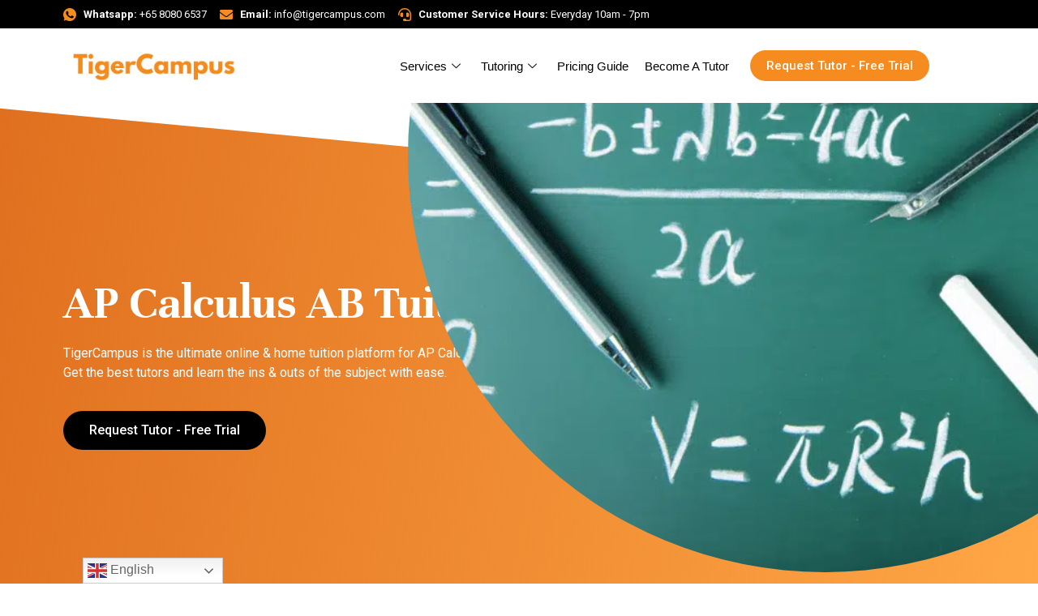

--- FILE ---
content_type: text/html; charset=utf-8
request_url: https://tigercampus.com.sg/curriculum/ap-tuition/calculus-ab/
body_size: 40400
content:
<!DOCTYPE html>
<html lang="en-US">
<head>
	<meta charset="UTF-8">
	<meta name="viewport" content="width=device-width, initial-scale=1.0">
		<meta name="robots" content="index, follow, max-image-preview:large, max-snippet:-1, max-video-preview:-1">
	<style>img:is([sizes="auto" i], [sizes^="auto," i]) { contain-intrinsic-size: 3000px 1500px }</style>
	<meta name="uri-translation" content="on">
	<!-- This site is optimized with the Yoast SEO Premium plugin v23.4 (Yoast SEO v24.2) - https://yoast.com/wordpress/plugins/seo/ -->
	<title>AP Calculus AB Tuition | TigerCampus Singapore</title>
	<meta name="description" content="TigerCampus is the ultimate online &amp; home tuition platform for AP Calculus AB. Get the best tutors and learn the ins &amp; outs of the subject with ease. We provide experienced tutors and a unique learning methodology, so you can be sure to ace your exams.">
	<link rel="canonical" href="https://www.tigercampus.com.sg/curriculum/ap-calculus-ab-tuition/">
	<meta property="og:locale" content="en_US">
	<meta property="og:type" content="article">
	<meta property="og:title" content="AP Calculus AB Tuition">
	<meta property="og:description" content="TigerCampus is the ultimate online &amp; home tuition platform for AP Calculus AB. Get the best tutors and learn the ins &amp; outs of the subject with ease. We provide experienced tutors and a unique learning methodology, so you can be sure to ace your exams.">
	<meta property="og:url" content="https://www.tigercampus.com.sg/curriculum/ap-calculus-ab-tuition/">
	<meta property="og:site_name" content="TigerCampus Singapore">
	<meta property="article:modified_time" content="2023-04-05T17:19:56+00:00">
	<meta property="og:image" content="https://www.tigercampus.com.sg/wp-content/uploads/2022/07/math2.png">
	<meta property="og:image:width" content="1000">
	<meta property="og:image:height" content="1000">
	<meta property="og:image:type" content="image/png">
	<meta name="twitter:card" content="summary_large_image">
	<meta name="twitter:label1" content="Est. reading time">
	<meta name="twitter:data1" content="4 minutes">
	<script type="application/ld+json" class="yoast-schema-graph">{"@context":"https://schema.org","@graph":[{"@type":"WebPage","@id":"https://www.tigercampus.com.sg/curriculum/ap-calculus-ab-tuition/","url":"https://www.tigercampus.com.sg/curriculum/ap-calculus-ab-tuition/","name":"AP Calculus AB Tuition | TigerCampus Singapore","isPartOf":{"@id":"https://www.tigercampus.com.sg/#website"},"primaryImageOfPage":{"@id":"https://www.tigercampus.com.sg/curriculum/ap-calculus-ab-tuition/#primaryimage"},"image":{"@id":"https://www.tigercampus.com.sg/curriculum/ap-calculus-ab-tuition/#primaryimage"},"thumbnailUrl":"https://www.tigercampus.com.sg/wp-content/uploads/2022/07/math2.png","datePublished":"2023-02-24T11:22:49+00:00","dateModified":"2023-04-05T17:19:56+00:00","description":"TigerCampus is the ultimate online & home tuition platform for AP Calculus AB. Get the best tutors and learn the ins & outs of the subject with ease. We provide experienced tutors and a unique learning methodology, so you can be sure to ace your exams.","breadcrumb":{"@id":"https://www.tigercampus.com.sg/curriculum/ap-calculus-ab-tuition/#breadcrumb"},"inLanguage":"en-US","potentialAction":[{"@type":"ReadAction","target":["https://www.tigercampus.com.sg/curriculum/ap-calculus-ab-tuition/"]}]},{"@type":"ImageObject","inLanguage":"en-US","@id":"https://www.tigercampus.com.sg/curriculum/ap-calculus-ab-tuition/#primaryimage","url":"https://www.tigercampus.com.sg/wp-content/uploads/2022/07/math2.png","contentUrl":"https://www.tigercampus.com.sg/wp-content/uploads/2022/07/math2.png","width":1000,"height":1000,"caption":"maths tuition"},{"@type":"BreadcrumbList","@id":"https://www.tigercampus.com.sg/curriculum/ap-calculus-ab-tuition/#breadcrumb","itemListElement":[{"@type":"ListItem","position":1,"name":"Home","item":"https://www.tigercampus.com.sg/"},{"@type":"ListItem","position":2,"name":"Curriculum List","item":"https://www.tigercampus.com.sg/curriculum/"},{"@type":"ListItem","position":3,"name":"AP Tuition","item":"https://www.tigercampus.com.sg/curriculum/ap-tuition/"},{"@type":"ListItem","position":4,"name":"AP Calculus AB Tuition"}]},{"@type":"WebSite","@id":"https://www.tigercampus.com.sg/#website","url":"https://www.tigercampus.com.sg/","name":"TigerCampus Singapore","description":"Connect, Follow, and Learn from Top Teachers &amp; Tutors in Singapore and around the world!","publisher":{"@id":"https://www.tigercampus.com.sg/#organization"},"potentialAction":[{"@type":"SearchAction","target":{"@type":"EntryPoint","urlTemplate":"https://www.tigercampus.com.sg/?s={search_term_string}"},"query-input":{"@type":"PropertyValueSpecification","valueRequired":true,"valueName":"search_term_string"}}],"inLanguage":"en-US"},{"@type":"Organization","@id":"https://www.tigercampus.com.sg/#organization","name":"TigerCampus Singapore","url":"https://www.tigercampus.com.sg/","logo":{"@type":"ImageObject","inLanguage":"en-US","@id":"https://www.tigercampus.com.sg/#/schema/logo/image/","url":"https://www.tigercampus.com.sg/wp-content/uploads/2020/02/tigercampus-logo.png","contentUrl":"https://www.tigercampus.com.sg/wp-content/uploads/2020/02/tigercampus-logo.png","width":500,"height":142,"caption":"TigerCampus Singapore"},"image":{"@id":"https://www.tigercampus.com.sg/#/schema/logo/image/"}}]}</script>
	<!-- / Yoast SEO Premium plugin. -->


<script>
window._wpemojiSettings = {"baseUrl":"https:\/\/s.w.org\/images\/core\/emoji\/15.0.3\/72x72\/","ext":".png","svgUrl":"https:\/\/s.w.org\/images\/core\/emoji\/15.0.3\/svg\/","svgExt":".svg","source":{"wpemoji":"https:\/\/www.tigercampus.com.sg\/wp-includes\/js\/wp-emoji.js","twemoji":"https:\/\/www.tigercampus.com.sg\/wp-includes\/js\/twemoji.js"}};
/**
 * @output wp-includes/js/wp-emoji-loader.js
 */

/**
 * Emoji Settings as exported in PHP via _print_emoji_detection_script().
 * @typedef WPEmojiSettings
 * @type {object}
 * @property {?object} source
 * @property {?string} source.concatemoji
 * @property {?string} source.twemoji
 * @property {?string} source.wpemoji
 * @property {?boolean} DOMReady
 * @property {?Function} readyCallback
 */

/**
 * Support tests.
 * @typedef SupportTests
 * @type {object}
 * @property {?boolean} flag
 * @property {?boolean} emoji
 */

/**
 * IIFE to detect emoji support and load Twemoji if needed.
 *
 * @param {Window} window
 * @param {Document} document
 * @param {WPEmojiSettings} settings
 */
( function wpEmojiLoader( window, document, settings ) {
	if ( typeof Promise === 'undefined' ) {
		return;
	}

	var sessionStorageKey = 'wpEmojiSettingsSupports';
	var tests = [ 'flag', 'emoji' ];

	/**
	 * Checks whether the browser supports offloading to a Worker.
	 *
	 * @since 6.3.0
	 *
	 * @private
	 *
	 * @returns {boolean}
	 */
	function supportsWorkerOffloading() {
		return (
			typeof Worker !== 'undefined' &&
			typeof OffscreenCanvas !== 'undefined' &&
			typeof URL !== 'undefined' &&
			URL.createObjectURL &&
			typeof Blob !== 'undefined'
		);
	}

	/**
	 * @typedef SessionSupportTests
	 * @type {object}
	 * @property {number} timestamp
	 * @property {SupportTests} supportTests
	 */

	/**
	 * Get support tests from session.
	 *
	 * @since 6.3.0
	 *
	 * @private
	 *
	 * @returns {?SupportTests} Support tests, or null if not set or older than 1 week.
	 */
	function getSessionSupportTests() {
		try {
			/** @type {SessionSupportTests} */
			var item = JSON.parse(
				sessionStorage.getItem( sessionStorageKey )
			);
			if (
				typeof item === 'object' &&
				typeof item.timestamp === 'number' &&
				new Date().valueOf() < item.timestamp + 604800 && // Note: Number is a week in seconds.
				typeof item.supportTests === 'object'
			) {
				return item.supportTests;
			}
		} catch ( e ) {}
		return null;
	}

	/**
	 * Persist the supports in session storage.
	 *
	 * @since 6.3.0
	 *
	 * @private
	 *
	 * @param {SupportTests} supportTests Support tests.
	 */
	function setSessionSupportTests( supportTests ) {
		try {
			/** @type {SessionSupportTests} */
			var item = {
				supportTests: supportTests,
				timestamp: new Date().valueOf()
			};

			sessionStorage.setItem(
				sessionStorageKey,
				JSON.stringify( item )
			);
		} catch ( e ) {}
	}

	/**
	 * Checks if two sets of Emoji characters render the same visually.
	 *
	 * This function may be serialized to run in a Worker. Therefore, it cannot refer to variables from the containing
	 * scope. Everything must be passed by parameters.
	 *
	 * @since 4.9.0
	 *
	 * @private
	 *
	 * @param {CanvasRenderingContext2D} context 2D Context.
	 * @param {string} set1 Set of Emoji to test.
	 * @param {string} set2 Set of Emoji to test.
	 *
	 * @return {boolean} True if the two sets render the same.
	 */
	function emojiSetsRenderIdentically( context, set1, set2 ) {
		// Cleanup from previous test.
		context.clearRect( 0, 0, context.canvas.width, context.canvas.height );
		context.fillText( set1, 0, 0 );
		var rendered1 = new Uint32Array(
			context.getImageData(
				0,
				0,
				context.canvas.width,
				context.canvas.height
			).data
		);

		// Cleanup from previous test.
		context.clearRect( 0, 0, context.canvas.width, context.canvas.height );
		context.fillText( set2, 0, 0 );
		var rendered2 = new Uint32Array(
			context.getImageData(
				0,
				0,
				context.canvas.width,
				context.canvas.height
			).data
		);

		return rendered1.every( function ( rendered2Data, index ) {
			return rendered2Data === rendered2[ index ];
		} );
	}

	/**
	 * Determines if the browser properly renders Emoji that Twemoji can supplement.
	 *
	 * This function may be serialized to run in a Worker. Therefore, it cannot refer to variables from the containing
	 * scope. Everything must be passed by parameters.
	 *
	 * @since 4.2.0
	 *
	 * @private
	 *
	 * @param {CanvasRenderingContext2D} context 2D Context.
	 * @param {string} type Whether to test for support of "flag" or "emoji".
	 * @param {Function} emojiSetsRenderIdentically Reference to emojiSetsRenderIdentically function, needed due to minification.
	 *
	 * @return {boolean} True if the browser can render emoji, false if it cannot.
	 */
	function browserSupportsEmoji( context, type, emojiSetsRenderIdentically ) {
		var isIdentical;

		switch ( type ) {
			case 'flag':
				/*
				 * Test for Transgender flag compatibility. Added in Unicode 13.
				 *
				 * To test for support, we try to render it, and compare the rendering to how it would look if
				 * the browser doesn't render it correctly (white flag emoji + transgender symbol).
				 */
				isIdentical = emojiSetsRenderIdentically(
					context,
					'\uD83C\uDFF3\uFE0F\u200D\u26A7\uFE0F', // as a zero-width joiner sequence
					'\uD83C\uDFF3\uFE0F\u200B\u26A7\uFE0F' // separated by a zero-width space
				);

				if ( isIdentical ) {
					return false;
				}

				/*
				 * Test for UN flag compatibility. This is the least supported of the letter locale flags,
				 * so gives us an easy test for full support.
				 *
				 * To test for support, we try to render it, and compare the rendering to how it would look if
				 * the browser doesn't render it correctly ([U] + [N]).
				 */
				isIdentical = emojiSetsRenderIdentically(
					context,
					'\uD83C\uDDFA\uD83C\uDDF3', // as the sequence of two code points
					'\uD83C\uDDFA\u200B\uD83C\uDDF3' // as the two code points separated by a zero-width space
				);

				if ( isIdentical ) {
					return false;
				}

				/*
				 * Test for English flag compatibility. England is a country in the United Kingdom, it
				 * does not have a two letter locale code but rather a five letter sub-division code.
				 *
				 * To test for support, we try to render it, and compare the rendering to how it would look if
				 * the browser doesn't render it correctly (black flag emoji + [G] + [B] + [E] + [N] + [G]).
				 */
				isIdentical = emojiSetsRenderIdentically(
					context,
					// as the flag sequence
					'\uD83C\uDFF4\uDB40\uDC67\uDB40\uDC62\uDB40\uDC65\uDB40\uDC6E\uDB40\uDC67\uDB40\uDC7F',
					// with each code point separated by a zero-width space
					'\uD83C\uDFF4\u200B\uDB40\uDC67\u200B\uDB40\uDC62\u200B\uDB40\uDC65\u200B\uDB40\uDC6E\u200B\uDB40\uDC67\u200B\uDB40\uDC7F'
				);

				return ! isIdentical;
			case 'emoji':
				/*
				 * Four and twenty blackbirds baked in a pie.
				 *
				 * To test for Emoji 15.0 support, try to render a new emoji: Blackbird.
				 *
				 * The Blackbird is a ZWJ sequence combining &#128038; Bird and &#11035; large black square.,
				 *
				 * 0x1F426 (\uD83D\uDC26) == Bird
				 * 0x200D == Zero-Width Joiner (ZWJ) that links the code points for the new emoji or
				 * 0x200B == Zero-Width Space (ZWS) that is rendered for clients not supporting the new emoji.
				 * 0x2B1B == Large Black Square
				 *
				 * When updating this test for future Emoji releases, ensure that individual emoji that make up the
				 * sequence come from older emoji standards.
				 */
				isIdentical = emojiSetsRenderIdentically(
					context,
					'\uD83D\uDC26\u200D\u2B1B', // as the zero-width joiner sequence
					'\uD83D\uDC26\u200B\u2B1B' // separated by a zero-width space
				);

				return ! isIdentical;
		}

		return false;
	}

	/**
	 * Checks emoji support tests.
	 *
	 * This function may be serialized to run in a Worker. Therefore, it cannot refer to variables from the containing
	 * scope. Everything must be passed by parameters.
	 *
	 * @since 6.3.0
	 *
	 * @private
	 *
	 * @param {string[]} tests Tests.
	 * @param {Function} browserSupportsEmoji Reference to browserSupportsEmoji function, needed due to minification.
	 * @param {Function} emojiSetsRenderIdentically Reference to emojiSetsRenderIdentically function, needed due to minification.
	 *
	 * @return {SupportTests} Support tests.
	 */
	function testEmojiSupports( tests, browserSupportsEmoji, emojiSetsRenderIdentically ) {
		var canvas;
		if (
			typeof WorkerGlobalScope !== 'undefined' &&
			self instanceof WorkerGlobalScope
		) {
			canvas = new OffscreenCanvas( 300, 150 ); // Dimensions are default for HTMLCanvasElement.
		} else {
			canvas = document.createElement( 'canvas' );
		}

		var context = canvas.getContext( '2d', { willReadFrequently: true } );

		/*
		 * Chrome on OS X added native emoji rendering in M41. Unfortunately,
		 * it doesn't work when the font is bolder than 500 weight. So, we
		 * check for bold rendering support to avoid invisible emoji in Chrome.
		 */
		context.textBaseline = 'top';
		context.font = '600 32px Arial';

		var supports = {};
		tests.forEach( function ( test ) {
			supports[ test ] = browserSupportsEmoji( context, test, emojiSetsRenderIdentically );
		} );
		return supports;
	}

	/**
	 * Adds a script to the head of the document.
	 *
	 * @ignore
	 *
	 * @since 4.2.0
	 *
	 * @param {string} src The url where the script is located.
	 *
	 * @return {void}
	 */
	function addScript( src ) {
		var script = document.createElement( 'script' );
		script.src = src;
		script.defer = true;
		document.head.appendChild( script );
	}

	settings.supports = {
		everything: true,
		everythingExceptFlag: true
	};

	// Create a promise for DOMContentLoaded since the worker logic may finish after the event has fired.
	var domReadyPromise = new Promise( function ( resolve ) {
		document.addEventListener( 'DOMContentLoaded', resolve, {
			once: true
		} );
	} );

	// Obtain the emoji support from the browser, asynchronously when possible.
	new Promise( function ( resolve ) {
		var supportTests = getSessionSupportTests();
		if ( supportTests ) {
			resolve( supportTests );
			return;
		}

		if ( supportsWorkerOffloading() ) {
			try {
				// Note that the functions are being passed as arguments due to minification.
				var workerScript =
					'postMessage(' +
					testEmojiSupports.toString() +
					'(' +
					[
						JSON.stringify( tests ),
						browserSupportsEmoji.toString(),
						emojiSetsRenderIdentically.toString()
					].join( ',' ) +
					'));';
				var blob = new Blob( [ workerScript ], {
					type: 'text/javascript'
				} );
				var worker = new Worker( URL.createObjectURL( blob ), { name: 'wpTestEmojiSupports' } );
				worker.onmessage = function ( event ) {
					supportTests = event.data;
					setSessionSupportTests( supportTests );
					worker.terminate();
					resolve( supportTests );
				};
				return;
			} catch ( e ) {}
		}

		supportTests = testEmojiSupports( tests, browserSupportsEmoji, emojiSetsRenderIdentically );
		setSessionSupportTests( supportTests );
		resolve( supportTests );
	} )
		// Once the browser emoji support has been obtained from the session, finalize the settings.
		.then( function ( supportTests ) {
			/*
			 * Tests the browser support for flag emojis and other emojis, and adjusts the
			 * support settings accordingly.
			 */
			for ( var test in supportTests ) {
				settings.supports[ test ] = supportTests[ test ];

				settings.supports.everything =
					settings.supports.everything && settings.supports[ test ];

				if ( 'flag' !== test ) {
					settings.supports.everythingExceptFlag =
						settings.supports.everythingExceptFlag &&
						settings.supports[ test ];
				}
			}

			settings.supports.everythingExceptFlag =
				settings.supports.everythingExceptFlag &&
				! settings.supports.flag;

			// Sets DOMReady to false and assigns a ready function to settings.
			settings.DOMReady = false;
			settings.readyCallback = function () {
				settings.DOMReady = true;
			};
		} )
		.then( function () {
			return domReadyPromise;
		} )
		.then( function () {
			// When the browser can not render everything we need to load a polyfill.
			if ( ! settings.supports.everything ) {
				settings.readyCallback();

				var src = settings.source || {};

				if ( src.concatemoji ) {
					addScript( src.concatemoji );
				} else if ( src.wpemoji && src.twemoji ) {
					addScript( src.twemoji );
					addScript( src.wpemoji );
				}
			}
		} );
} )( window, document, window._wpemojiSettings );
</script>
<style id="wp-emoji-styles-inline-css">

	img.wp-smiley, img.emoji {
		display: inline !important;
		border: none !important;
		box-shadow: none !important;
		height: 1em !important;
		width: 1em !important;
		margin: 0 0.07em !important;
		vertical-align: -0.1em !important;
		background: none !important;
		padding: 0 !important;
	}
</style>
<style id="classic-theme-styles-inline-css">
/**
 * These rules are needed for backwards compatibility.
 * They should match the button element rules in the base theme.json file.
 */
.wp-block-button__link {
	color: #ffffff;
	background-color: #32373c;
	border-radius: 9999px; /* 100% causes an oval, but any explicit but really high value retains the pill shape. */

	/* This needs a low specificity so it won't override the rules from the button element if defined in theme.json. */
	box-shadow: none;
	text-decoration: none;

	/* The extra 2px are added to size solids the same as the outline versions.*/
	padding: calc(0.667em + 2px) calc(1.333em + 2px);

	font-size: 1.125em;
}

.wp-block-file__button {
	background: #32373c;
	color: #ffffff;
	text-decoration: none;
}

</style>
<style id="global-styles-inline-css">
:root{--wp--preset--aspect-ratio--square: 1;--wp--preset--aspect-ratio--4-3: 4/3;--wp--preset--aspect-ratio--3-4: 3/4;--wp--preset--aspect-ratio--3-2: 3/2;--wp--preset--aspect-ratio--2-3: 2/3;--wp--preset--aspect-ratio--16-9: 16/9;--wp--preset--aspect-ratio--9-16: 9/16;--wp--preset--color--black: #000000;--wp--preset--color--cyan-bluish-gray: #abb8c3;--wp--preset--color--white: #ffffff;--wp--preset--color--pale-pink: #f78da7;--wp--preset--color--vivid-red: #cf2e2e;--wp--preset--color--luminous-vivid-orange: #ff6900;--wp--preset--color--luminous-vivid-amber: #fcb900;--wp--preset--color--light-green-cyan: #7bdcb5;--wp--preset--color--vivid-green-cyan: #00d084;--wp--preset--color--pale-cyan-blue: #8ed1fc;--wp--preset--color--vivid-cyan-blue: #0693e3;--wp--preset--color--vivid-purple: #9b51e0;--wp--preset--gradient--vivid-cyan-blue-to-vivid-purple: linear-gradient(135deg,rgba(6,147,227,1) 0%,rgb(155,81,224) 100%);--wp--preset--gradient--light-green-cyan-to-vivid-green-cyan: linear-gradient(135deg,rgb(122,220,180) 0%,rgb(0,208,130) 100%);--wp--preset--gradient--luminous-vivid-amber-to-luminous-vivid-orange: linear-gradient(135deg,rgba(252,185,0,1) 0%,rgba(255,105,0,1) 100%);--wp--preset--gradient--luminous-vivid-orange-to-vivid-red: linear-gradient(135deg,rgba(255,105,0,1) 0%,rgb(207,46,46) 100%);--wp--preset--gradient--very-light-gray-to-cyan-bluish-gray: linear-gradient(135deg,rgb(238,238,238) 0%,rgb(169,184,195) 100%);--wp--preset--gradient--cool-to-warm-spectrum: linear-gradient(135deg,rgb(74,234,220) 0%,rgb(151,120,209) 20%,rgb(207,42,186) 40%,rgb(238,44,130) 60%,rgb(251,105,98) 80%,rgb(254,248,76) 100%);--wp--preset--gradient--blush-light-purple: linear-gradient(135deg,rgb(255,206,236) 0%,rgb(152,150,240) 100%);--wp--preset--gradient--blush-bordeaux: linear-gradient(135deg,rgb(254,205,165) 0%,rgb(254,45,45) 50%,rgb(107,0,62) 100%);--wp--preset--gradient--luminous-dusk: linear-gradient(135deg,rgb(255,203,112) 0%,rgb(199,81,192) 50%,rgb(65,88,208) 100%);--wp--preset--gradient--pale-ocean: linear-gradient(135deg,rgb(255,245,203) 0%,rgb(182,227,212) 50%,rgb(51,167,181) 100%);--wp--preset--gradient--electric-grass: linear-gradient(135deg,rgb(202,248,128) 0%,rgb(113,206,126) 100%);--wp--preset--gradient--midnight: linear-gradient(135deg,rgb(2,3,129) 0%,rgb(40,116,252) 100%);--wp--preset--font-size--small: 13px;--wp--preset--font-size--medium: 20px;--wp--preset--font-size--large: 36px;--wp--preset--font-size--x-large: 42px;--wp--preset--spacing--20: 0.44rem;--wp--preset--spacing--30: 0.67rem;--wp--preset--spacing--40: 1rem;--wp--preset--spacing--50: 1.5rem;--wp--preset--spacing--60: 2.25rem;--wp--preset--spacing--70: 3.38rem;--wp--preset--spacing--80: 5.06rem;--wp--preset--shadow--natural: 6px 6px 9px rgba(0, 0, 0, 0.2);--wp--preset--shadow--deep: 12px 12px 50px rgba(0, 0, 0, 0.4);--wp--preset--shadow--sharp: 6px 6px 0px rgba(0, 0, 0, 0.2);--wp--preset--shadow--outlined: 6px 6px 0px -3px rgba(255, 255, 255, 1), 6px 6px rgba(0, 0, 0, 1);--wp--preset--shadow--crisp: 6px 6px 0px rgba(0, 0, 0, 1);}:where(.is-layout-flex){gap: 0.5em;}:where(.is-layout-grid){gap: 0.5em;}body .is-layout-flex{display: flex;}.is-layout-flex{flex-wrap: wrap;align-items: center;}.is-layout-flex > :is(*, div){margin: 0;}body .is-layout-grid{display: grid;}.is-layout-grid > :is(*, div){margin: 0;}:where(.wp-block-columns.is-layout-flex){gap: 2em;}:where(.wp-block-columns.is-layout-grid){gap: 2em;}:where(.wp-block-post-template.is-layout-flex){gap: 1.25em;}:where(.wp-block-post-template.is-layout-grid){gap: 1.25em;}.has-black-color{color: var(--wp--preset--color--black) !important;}.has-cyan-bluish-gray-color{color: var(--wp--preset--color--cyan-bluish-gray) !important;}.has-white-color{color: var(--wp--preset--color--white) !important;}.has-pale-pink-color{color: var(--wp--preset--color--pale-pink) !important;}.has-vivid-red-color{color: var(--wp--preset--color--vivid-red) !important;}.has-luminous-vivid-orange-color{color: var(--wp--preset--color--luminous-vivid-orange) !important;}.has-luminous-vivid-amber-color{color: var(--wp--preset--color--luminous-vivid-amber) !important;}.has-light-green-cyan-color{color: var(--wp--preset--color--light-green-cyan) !important;}.has-vivid-green-cyan-color{color: var(--wp--preset--color--vivid-green-cyan) !important;}.has-pale-cyan-blue-color{color: var(--wp--preset--color--pale-cyan-blue) !important;}.has-vivid-cyan-blue-color{color: var(--wp--preset--color--vivid-cyan-blue) !important;}.has-vivid-purple-color{color: var(--wp--preset--color--vivid-purple) !important;}.has-black-background-color{background-color: var(--wp--preset--color--black) !important;}.has-cyan-bluish-gray-background-color{background-color: var(--wp--preset--color--cyan-bluish-gray) !important;}.has-white-background-color{background-color: var(--wp--preset--color--white) !important;}.has-pale-pink-background-color{background-color: var(--wp--preset--color--pale-pink) !important;}.has-vivid-red-background-color{background-color: var(--wp--preset--color--vivid-red) !important;}.has-luminous-vivid-orange-background-color{background-color: var(--wp--preset--color--luminous-vivid-orange) !important;}.has-luminous-vivid-amber-background-color{background-color: var(--wp--preset--color--luminous-vivid-amber) !important;}.has-light-green-cyan-background-color{background-color: var(--wp--preset--color--light-green-cyan) !important;}.has-vivid-green-cyan-background-color{background-color: var(--wp--preset--color--vivid-green-cyan) !important;}.has-pale-cyan-blue-background-color{background-color: var(--wp--preset--color--pale-cyan-blue) !important;}.has-vivid-cyan-blue-background-color{background-color: var(--wp--preset--color--vivid-cyan-blue) !important;}.has-vivid-purple-background-color{background-color: var(--wp--preset--color--vivid-purple) !important;}.has-black-border-color{border-color: var(--wp--preset--color--black) !important;}.has-cyan-bluish-gray-border-color{border-color: var(--wp--preset--color--cyan-bluish-gray) !important;}.has-white-border-color{border-color: var(--wp--preset--color--white) !important;}.has-pale-pink-border-color{border-color: var(--wp--preset--color--pale-pink) !important;}.has-vivid-red-border-color{border-color: var(--wp--preset--color--vivid-red) !important;}.has-luminous-vivid-orange-border-color{border-color: var(--wp--preset--color--luminous-vivid-orange) !important;}.has-luminous-vivid-amber-border-color{border-color: var(--wp--preset--color--luminous-vivid-amber) !important;}.has-light-green-cyan-border-color{border-color: var(--wp--preset--color--light-green-cyan) !important;}.has-vivid-green-cyan-border-color{border-color: var(--wp--preset--color--vivid-green-cyan) !important;}.has-pale-cyan-blue-border-color{border-color: var(--wp--preset--color--pale-cyan-blue) !important;}.has-vivid-cyan-blue-border-color{border-color: var(--wp--preset--color--vivid-cyan-blue) !important;}.has-vivid-purple-border-color{border-color: var(--wp--preset--color--vivid-purple) !important;}.has-vivid-cyan-blue-to-vivid-purple-gradient-background{background: var(--wp--preset--gradient--vivid-cyan-blue-to-vivid-purple) !important;}.has-light-green-cyan-to-vivid-green-cyan-gradient-background{background: var(--wp--preset--gradient--light-green-cyan-to-vivid-green-cyan) !important;}.has-luminous-vivid-amber-to-luminous-vivid-orange-gradient-background{background: var(--wp--preset--gradient--luminous-vivid-amber-to-luminous-vivid-orange) !important;}.has-luminous-vivid-orange-to-vivid-red-gradient-background{background: var(--wp--preset--gradient--luminous-vivid-orange-to-vivid-red) !important;}.has-very-light-gray-to-cyan-bluish-gray-gradient-background{background: var(--wp--preset--gradient--very-light-gray-to-cyan-bluish-gray) !important;}.has-cool-to-warm-spectrum-gradient-background{background: var(--wp--preset--gradient--cool-to-warm-spectrum) !important;}.has-blush-light-purple-gradient-background{background: var(--wp--preset--gradient--blush-light-purple) !important;}.has-blush-bordeaux-gradient-background{background: var(--wp--preset--gradient--blush-bordeaux) !important;}.has-luminous-dusk-gradient-background{background: var(--wp--preset--gradient--luminous-dusk) !important;}.has-pale-ocean-gradient-background{background: var(--wp--preset--gradient--pale-ocean) !important;}.has-electric-grass-gradient-background{background: var(--wp--preset--gradient--electric-grass) !important;}.has-midnight-gradient-background{background: var(--wp--preset--gradient--midnight) !important;}.has-small-font-size{font-size: var(--wp--preset--font-size--small) !important;}.has-medium-font-size{font-size: var(--wp--preset--font-size--medium) !important;}.has-large-font-size{font-size: var(--wp--preset--font-size--large) !important;}.has-x-large-font-size{font-size: var(--wp--preset--font-size--x-large) !important;}
:where(.wp-block-post-template.is-layout-flex){gap: 1.25em;}:where(.wp-block-post-template.is-layout-grid){gap: 1.25em;}
:where(.wp-block-columns.is-layout-flex){gap: 2em;}:where(.wp-block-columns.is-layout-grid){gap: 2em;}
:root :where(.wp-block-pullquote){font-size: 1.5em;line-height: 1.6;}
</style>
<link rel="stylesheet" id="hello-elementor-css" href="https://www.tigercampus.com.sg/wp-content/themes/hello-elementor/style.css" media="all">
<link rel="stylesheet" id="hello-elementor-theme-style-css" href="https://www.tigercampus.com.sg/wp-content/themes/hello-elementor/theme.css" media="all">
<link rel="stylesheet" id="hello-elementor-header-footer-css" href="https://www.tigercampus.com.sg/wp-content/themes/hello-elementor/header-footer.css" media="all">
<link rel="stylesheet" id="hello-elementor-child-style-css" href="https://www.tigercampus.com.sg/wp-content/themes/hello-theme-child-master/style.css" media="all">
<link rel="stylesheet" id="elementor-icons-css" href="https://www.tigercampus.com.sg/wp-content/plugins/elementor/assets/lib/eicons/css/elementor-icons.css" media="all">
<link rel="stylesheet" id="elementor-frontend-css" href="https://www.tigercampus.com.sg/wp-content/plugins/elementor/assets/css/frontend.css" media="all">
<style id="elementor-frontend-inline-css">
.elementor-kit-220{--e-global-color-primary:#6EC1E4;--e-global-color-secondary:#54595F;--e-global-color-text:#7A7A7A;--e-global-color-accent:#61CE70;--e-global-color-544cc2f8:#F68C1F;--e-global-color-4085a332:#23A455;--e-global-color-35166b2c:#000;--e-global-color-77b4aa1e:#FFF;--e-global-typography-primary-font-family:"Roboto";--e-global-typography-primary-font-weight:600;--e-global-typography-secondary-font-family:"Roboto Slab";--e-global-typography-secondary-font-weight:400;--e-global-typography-text-font-family:"Roboto";--e-global-typography-text-font-weight:400;--e-global-typography-accent-font-family:"Roboto";--e-global-typography-accent-font-weight:500;}.elementor-kit-220 e-page-transition{background-color:#FFBC7D;}.elementor-section.elementor-section-boxed > .elementor-container{max-width:1140px;}.e-con{--container-max-width:1140px;}.elementor-widget:not(:last-child){margin-block-end:20px;}.elementor-element{--widgets-spacing:20px 20px;--widgets-spacing-row:20px;--widgets-spacing-column:20px;}{}h1.entry-title{display:var(--page-title-display);}@media(max-width:1024px){.elementor-section.elementor-section-boxed > .elementor-container{max-width:1024px;}.e-con{--container-max-width:1024px;}}@media(max-width:767px){.elementor-section.elementor-section-boxed > .elementor-container{max-width:767px;}.e-con{--container-max-width:767px;}}/* Start custom CSS */.elementor-widget-wrap{padding:8px!important;}
a.elementor-post__read-more {
    position: absolute ;
    bottom: 0 ;
    transform: translateY(90%) ;
}/* End custom CSS */
.elementor-9017 .elementor-element.elementor-element-586bc51e:not(.elementor-motion-effects-element-type-background), .elementor-9017 .elementor-element.elementor-element-586bc51e > .elementor-motion-effects-container > .elementor-motion-effects-layer{background-color:transparent;background-image:linear-gradient(100deg, #E0701F 0%, #FFA746 100%);}.elementor-9017 .elementor-element.elementor-element-586bc51e > .elementor-container{min-height:550px;}.elementor-9017 .elementor-element.elementor-element-586bc51e > .elementor-background-overlay{opacity:0.5;transition:background 0.3s, border-radius 0.3s, opacity 0.3s;}.elementor-9017 .elementor-element.elementor-element-586bc51e{transition:background 0.3s, border 0.3s, border-radius 0.3s, box-shadow 0.3s;margin-top:0em;margin-bottom:0em;padding:3em 0em 3em 0em;}.elementor-bc-flex-widget .elementor-9017 .elementor-element.elementor-element-164f8902.elementor-column .elementor-widget-wrap{align-items:center;}.elementor-9017 .elementor-element.elementor-element-164f8902.elementor-column.elementor-element[data-element_type="column"] > .elementor-widget-wrap.elementor-element-populated{align-content:center;align-items:center;}.elementor-9017 .elementor-element.elementor-element-164f8902 > .elementor-element-populated{transition:background 0.3s, border 0.3s, border-radius 0.3s, box-shadow 0.3s;margin:0em 0em 0em 0em;--e-column-margin-right:0em;--e-column-margin-left:0em;padding:0px 0px 0px 0px;}.elementor-9017 .elementor-element.elementor-element-164f8902 > .elementor-element-populated > .elementor-background-overlay{transition:background 0.3s, border-radius 0.3s, opacity 0.3s;}.elementor-widget-theme-page-title .elementor-heading-title{font-family:var( --e-global-typography-primary-font-family ), Sans-serif;font-weight:var( --e-global-typography-primary-font-weight );color:var( --e-global-color-primary );}.elementor-9017 .elementor-element.elementor-element-111b26f8 .elementor-heading-title{color:var( --e-global-color-77b4aa1e );}.elementor-widget-heading .elementor-heading-title{font-family:var( --e-global-typography-primary-font-family ), Sans-serif;font-weight:var( --e-global-typography-primary-font-weight );color:var( --e-global-color-primary );}.elementor-9017 .elementor-element.elementor-element-58828712 .elementor-heading-title{font-family:"Unna", Sans-serif;color:var( --e-global-color-77b4aa1e );}.elementor-widget-text-editor{color:var( --e-global-color-text );font-family:var( --e-global-typography-text-font-family ), Sans-serif;font-weight:var( --e-global-typography-text-font-weight );}.elementor-widget-text-editor.elementor-drop-cap-view-stacked .elementor-drop-cap{background-color:var( --e-global-color-primary );}.elementor-widget-text-editor.elementor-drop-cap-view-framed .elementor-drop-cap, .elementor-widget-text-editor.elementor-drop-cap-view-default .elementor-drop-cap{color:var( --e-global-color-primary );border-color:var( --e-global-color-primary );}.elementor-9017 .elementor-element.elementor-element-291f224a{color:var( --e-global-color-77b4aa1e );}.elementor-widget-button .elementor-button{background-color:var( --e-global-color-accent );font-family:var( --e-global-typography-accent-font-family ), Sans-serif;font-weight:var( --e-global-typography-accent-font-weight );}.elementor-9017 .elementor-element.elementor-element-35b0b886 .elementor-button{background-color:var( --e-global-color-35166b2c );fill:var( --e-global-color-77b4aa1e );color:var( --e-global-color-77b4aa1e );border-radius:50px 50px 50px 50px;padding:1em 02em 1em 2em;}.elementor-bc-flex-widget .elementor-9017 .elementor-element.elementor-element-67427aca.elementor-column .elementor-widget-wrap{align-items:center;}.elementor-9017 .elementor-element.elementor-element-67427aca.elementor-column.elementor-element[data-element_type="column"] > .elementor-widget-wrap.elementor-element-populated{align-content:center;align-items:center;}.elementor-widget-theme-post-featured-image .widget-image-caption{color:var( --e-global-color-text );font-family:var( --e-global-typography-text-font-family ), Sans-serif;font-weight:var( --e-global-typography-text-font-weight );}.elementor-9017 .elementor-element.elementor-element-33a8fc19 > .elementor-widget-container{margin:0em -25em 0em -15em;padding:0em 0em 0em 0em;}body:not(.rtl) .elementor-9017 .elementor-element.elementor-element-33a8fc19{right:-8vw;}body.rtl .elementor-9017 .elementor-element.elementor-element-33a8fc19{left:-8vw;}.elementor-9017 .elementor-element.elementor-element-33a8fc19{bottom:-248px;text-align:left;}.elementor-9017 .elementor-element.elementor-element-33a8fc19:not( .elementor-widget-image ) .elementor-widget-container{-webkit-mask-image:url( https://www.tigercampus.com.sg/wp-content/plugins/elementor/assets//mask-shapes/circle.svg );-webkit-mask-size:contain;-webkit-mask-position:center center;-webkit-mask-repeat:no-repeat;}.elementor-9017 .elementor-element.elementor-element-33a8fc19.elementor-widget-image .elementor-widget-container img{-webkit-mask-image:url( https://www.tigercampus.com.sg/wp-content/plugins/elementor/assets//mask-shapes/circle.svg );-webkit-mask-size:contain;-webkit-mask-position:center center;-webkit-mask-repeat:no-repeat;}.elementor-9017 .elementor-element.elementor-element-33a8fc19 img{width:85%;max-width:100%;}.elementor-9017 .elementor-element.elementor-element-df1ce61{--spacer-size:10px;}.elementor-9017 .elementor-element.elementor-element-282aeb62{text-align:center;}.elementor-9017 .elementor-element.elementor-element-282aeb62 .elementor-heading-title{color:#000000;}.elementor-9017 .elementor-element.elementor-element-31ba6da0:not(.elementor-motion-effects-element-type-background), .elementor-9017 .elementor-element.elementor-element-31ba6da0 > .elementor-motion-effects-container > .elementor-motion-effects-layer{background-color:var( --e-global-color-77b4aa1e );}.elementor-9017 .elementor-element.elementor-element-31ba6da0 > .elementor-container{max-width:900px;min-height:0px;}.elementor-9017 .elementor-element.elementor-element-31ba6da0{transition:background 0.3s, border 0.3s, border-radius 0.3s, box-shadow 0.3s;}.elementor-9017 .elementor-element.elementor-element-31ba6da0 > .elementor-background-overlay{transition:background 0.3s, border-radius 0.3s, opacity 0.3s;}.elementor-widget-image .widget-image-caption{color:var( --e-global-color-text );font-family:var( --e-global-typography-text-font-family ), Sans-serif;font-weight:var( --e-global-typography-text-font-weight );}.elementor-9017 .elementor-element.elementor-element-771edc0e img{filter:brightness( 100% ) contrast( 48% ) saturate( 0% ) blur( 0px ) hue-rotate( 0deg );}.elementor-9017 .elementor-element.elementor-element-591937c8 img{filter:brightness( 100% ) contrast( 60% ) saturate( 0% ) blur( 0px ) hue-rotate( 0deg );}.elementor-9017 .elementor-element.elementor-element-4cad6aca img{filter:brightness( 100% ) contrast( 66% ) saturate( 0% ) blur( 0px ) hue-rotate( 0deg );}.elementor-9017 .elementor-element.elementor-element-3cf00910 img{filter:brightness( 100% ) contrast( 61% ) saturate( 0% ) blur( 0px ) hue-rotate( 0deg );}.elementor-9017 .elementor-element.elementor-element-2fa726e0 img{filter:brightness( 100% ) contrast( 61% ) saturate( 0% ) blur( 0px ) hue-rotate( 0deg );}.elementor-9017 .elementor-element.elementor-element-2b32b650 img{filter:brightness( 100% ) contrast( 48% ) saturate( 0% ) blur( 0px ) hue-rotate( 0deg );}.elementor-9017 .elementor-element.elementor-element-1886a868 img{filter:brightness( 100% ) contrast( 61% ) saturate( 0% ) blur( 0px ) hue-rotate( 0deg );}.elementor-9017 .elementor-element.elementor-element-1b51386e img{filter:brightness( 100% ) contrast( 60% ) saturate( 0% ) blur( 0px ) hue-rotate( 0deg );}.elementor-9017 .elementor-element.elementor-element-6ee5634:not(.elementor-motion-effects-element-type-background), .elementor-9017 .elementor-element.elementor-element-6ee5634 > .elementor-motion-effects-container > .elementor-motion-effects-layer{background-color:var( --e-global-color-77b4aa1e );}.elementor-9017 .elementor-element.elementor-element-6ee5634{box-shadow:0px 7px 10px 0px rgba(0, 0, 0, 0.15);transition:background 0.3s, border 0.3s, border-radius 0.3s, box-shadow 0.3s;padding:3em 0em 3em 0em;z-index:2;}.elementor-9017 .elementor-element.elementor-element-6ee5634 > .elementor-background-overlay{transition:background 0.3s, border-radius 0.3s, opacity 0.3s;}.elementor-9017 .elementor-element.elementor-element-317af802 .elementor-heading-title{font-family:"Unna", Sans-serif;color:var( --e-global-color-35166b2c );}.elementor-9017 .elementor-element.elementor-element-2cf9e78f > .elementor-element-populated{padding:1em 2em 0em 0em;}.elementor-widget-icon-box.elementor-view-stacked .elementor-icon{background-color:var( --e-global-color-primary );}.elementor-widget-icon-box.elementor-view-framed .elementor-icon, .elementor-widget-icon-box.elementor-view-default .elementor-icon{fill:var( --e-global-color-primary );color:var( --e-global-color-primary );border-color:var( --e-global-color-primary );}.elementor-widget-icon-box .elementor-icon-box-title{color:var( --e-global-color-primary );}.elementor-widget-icon-box .elementor-icon-box-title, .elementor-widget-icon-box .elementor-icon-box-title a{font-family:var( --e-global-typography-primary-font-family ), Sans-serif;font-weight:var( --e-global-typography-primary-font-weight );}.elementor-widget-icon-box .elementor-icon-box-description{color:var( --e-global-color-text );font-family:var( --e-global-typography-text-font-family ), Sans-serif;font-weight:var( --e-global-typography-text-font-weight );}.elementor-9017 .elementor-element.elementor-element-3fc6616b .elementor-icon-box-wrapper{text-align:left;}.elementor-9017 .elementor-element.elementor-element-3fc6616b{--icon-box-icon-margin:20px;}.elementor-9017 .elementor-element.elementor-element-3fc6616b .elementor-icon-box-title{margin-bottom:3px;color:var( --e-global-color-secondary );}.elementor-9017 .elementor-element.elementor-element-3fc6616b.elementor-view-stacked .elementor-icon{background-color:var( --e-global-color-544cc2f8 );}.elementor-9017 .elementor-element.elementor-element-3fc6616b.elementor-view-framed .elementor-icon, .elementor-9017 .elementor-element.elementor-element-3fc6616b.elementor-view-default .elementor-icon{fill:var( --e-global-color-544cc2f8 );color:var( --e-global-color-544cc2f8 );border-color:var( --e-global-color-544cc2f8 );}.elementor-9017 .elementor-element.elementor-element-3fc6616b .elementor-icon{font-size:20px;padding:8px;border-width:2px 2px 2px 2px;}.elementor-9017 .elementor-element.elementor-element-ae00f13 .elementor-icon-box-wrapper{text-align:left;}.elementor-9017 .elementor-element.elementor-element-ae00f13{--icon-box-icon-margin:20px;}.elementor-9017 .elementor-element.elementor-element-ae00f13 .elementor-icon-box-title{margin-bottom:3px;color:var( --e-global-color-secondary );}.elementor-9017 .elementor-element.elementor-element-ae00f13.elementor-view-stacked .elementor-icon{background-color:var( --e-global-color-544cc2f8 );}.elementor-9017 .elementor-element.elementor-element-ae00f13.elementor-view-framed .elementor-icon, .elementor-9017 .elementor-element.elementor-element-ae00f13.elementor-view-default .elementor-icon{fill:var( --e-global-color-544cc2f8 );color:var( --e-global-color-544cc2f8 );border-color:var( --e-global-color-544cc2f8 );}.elementor-9017 .elementor-element.elementor-element-ae00f13 .elementor-icon{font-size:20px;padding:8px;border-width:2px 2px 2px 2px;}.elementor-9017 .elementor-element.elementor-element-4ce86c36 .elementor-icon-box-wrapper{text-align:left;}.elementor-9017 .elementor-element.elementor-element-4ce86c36{--icon-box-icon-margin:20px;}.elementor-9017 .elementor-element.elementor-element-4ce86c36 .elementor-icon-box-title{margin-bottom:3px;color:var( --e-global-color-secondary );}.elementor-9017 .elementor-element.elementor-element-4ce86c36.elementor-view-stacked .elementor-icon{background-color:var( --e-global-color-544cc2f8 );}.elementor-9017 .elementor-element.elementor-element-4ce86c36.elementor-view-framed .elementor-icon, .elementor-9017 .elementor-element.elementor-element-4ce86c36.elementor-view-default .elementor-icon{fill:var( --e-global-color-544cc2f8 );color:var( --e-global-color-544cc2f8 );border-color:var( --e-global-color-544cc2f8 );}.elementor-9017 .elementor-element.elementor-element-4ce86c36 .elementor-icon{font-size:20px;padding:8px;border-width:2px 2px 2px 2px;}.elementor-9017 .elementor-element.elementor-element-2cddbe76 .elementor-heading-title{color:var( --e-global-color-35166b2c );}.elementor-9017 .elementor-element.elementor-element-1f3fc9de{color:var( --e-global-color-text );}.elementor-9017 .elementor-element.elementor-element-44250607{transition:background 0.3s, border 0.3s, border-radius 0.3s, box-shadow 0.3s;padding:3em 0em 3em 0em;}.elementor-9017 .elementor-element.elementor-element-44250607 > .elementor-background-overlay{transition:background 0.3s, border-radius 0.3s, opacity 0.3s;}.elementor-9017 .elementor-element.elementor-element-56d1195b .elementor-heading-title{font-family:"Unna", Sans-serif;font-weight:600;color:var( --e-global-color-35166b2c );}.elementor-9017 .elementor-element.elementor-element-1583dec .elementor-heading-title{color:var( --e-global-color-35166b2c );}.elementor-widget-icon-list .elementor-icon-list-item:not(:last-child):after{border-color:var( --e-global-color-text );}.elementor-widget-icon-list .elementor-icon-list-icon i{color:var( --e-global-color-primary );}.elementor-widget-icon-list .elementor-icon-list-icon svg{fill:var( --e-global-color-primary );}.elementor-widget-icon-list .elementor-icon-list-item > .elementor-icon-list-text, .elementor-widget-icon-list .elementor-icon-list-item > a{font-family:var( --e-global-typography-text-font-family ), Sans-serif;font-weight:var( --e-global-typography-text-font-weight );}.elementor-widget-icon-list .elementor-icon-list-text{color:var( --e-global-color-secondary );}.elementor-9017 .elementor-element.elementor-element-10526685 .elementor-icon-list-items:not(.elementor-inline-items) .elementor-icon-list-item:not(:last-child){padding-bottom:calc(8px/2);}.elementor-9017 .elementor-element.elementor-element-10526685 .elementor-icon-list-items:not(.elementor-inline-items) .elementor-icon-list-item:not(:first-child){margin-top:calc(8px/2);}.elementor-9017 .elementor-element.elementor-element-10526685 .elementor-icon-list-items.elementor-inline-items .elementor-icon-list-item{margin-right:calc(8px/2);margin-left:calc(8px/2);}.elementor-9017 .elementor-element.elementor-element-10526685 .elementor-icon-list-items.elementor-inline-items{margin-right:calc(-8px/2);margin-left:calc(-8px/2);}body.rtl .elementor-9017 .elementor-element.elementor-element-10526685 .elementor-icon-list-items.elementor-inline-items .elementor-icon-list-item:after{left:calc(-8px/2);}body:not(.rtl) .elementor-9017 .elementor-element.elementor-element-10526685 .elementor-icon-list-items.elementor-inline-items .elementor-icon-list-item:after{right:calc(-8px/2);}.elementor-9017 .elementor-element.elementor-element-10526685 .elementor-icon-list-icon i{color:var( --e-global-color-544cc2f8 );transition:color 0.3s;}.elementor-9017 .elementor-element.elementor-element-10526685 .elementor-icon-list-icon svg{fill:var( --e-global-color-544cc2f8 );transition:fill 0.3s;}.elementor-9017 .elementor-element.elementor-element-10526685{--e-icon-list-icon-size:14px;--icon-vertical-offset:0px;}.elementor-9017 .elementor-element.elementor-element-10526685 .elementor-icon-list-text{transition:color 0.3s;}.elementor-9017 .elementor-element.elementor-element-3fe01cf6 .elementor-heading-title{color:var( --e-global-color-35166b2c );}.elementor-9017 .elementor-element.elementor-element-51c79ed6 .elementor-icon-list-icon i{color:var( --e-global-color-text );transition:color 0.3s;}.elementor-9017 .elementor-element.elementor-element-51c79ed6 .elementor-icon-list-icon svg{fill:var( --e-global-color-text );transition:fill 0.3s;}.elementor-9017 .elementor-element.elementor-element-51c79ed6{--e-icon-list-icon-size:14px;--e-icon-list-icon-align:left;--e-icon-list-icon-margin:0 calc(var(--e-icon-list-icon-size, 1em) * 0.25) 0 0;--icon-vertical-offset:0px;}.elementor-9017 .elementor-element.elementor-element-51c79ed6 .elementor-icon-list-text{transition:color 0.3s;}.elementor-9017 .elementor-element.elementor-element-80d757e > .elementor-container > .elementor-column > .elementor-widget-wrap{align-content:center;align-items:center;}.elementor-9017 .elementor-element.elementor-element-80d757e{box-shadow:0px 7px 10px 0px rgba(0, 0, 0, 0.15);transition:background 0.3s, border 0.3s, border-radius 0.3s, box-shadow 0.3s;padding:3em 0em 10em 0em;}.elementor-9017 .elementor-element.elementor-element-80d757e > .elementor-background-overlay{transition:background 0.3s, border-radius 0.3s, opacity 0.3s;}.elementor-9017 .elementor-element.elementor-element-43dd4460 > .elementor-widget-container{padding:0em 0em 1em 0em;}.elementor-9017 .elementor-element.elementor-element-43dd4460 .elementor-heading-title{font-family:"Unna", Sans-serif;font-weight:600;color:var( --e-global-color-35166b2c );}.elementor-9017 .elementor-element.elementor-element-4897ef2c > .elementor-widget-container{background-color:var( --e-global-color-77b4aa1e );padding:2em 2em 2em 2em;box-shadow:0px 7px 10px 0px rgba(0, 0, 0, 0.2);}.elementor-9017 .elementor-element.elementor-element-4897ef2c .elementor-icon-box-wrapper{text-align:left;}.elementor-9017 .elementor-element.elementor-element-4897ef2c .elementor-icon-box-title{color:var( --e-global-color-35166b2c );}.elementor-9017 .elementor-element.elementor-element-d52b696 > .elementor-widget-container{background-color:var( --e-global-color-77b4aa1e );padding:2em 2em 2em 2em;box-shadow:0px 7px 10px 0px rgba(0, 0, 0, 0.2);}.elementor-9017 .elementor-element.elementor-element-d52b696 .elementor-icon-box-wrapper{text-align:left;}.elementor-9017 .elementor-element.elementor-element-d52b696 .elementor-icon-box-title{color:var( --e-global-color-35166b2c );}.elementor-9017 .elementor-element.elementor-element-777485b2 > .elementor-widget-container{background-color:var( --e-global-color-77b4aa1e );padding:2em 2em 2em 2em;box-shadow:0px 7px 10px 0px rgba(0, 0, 0, 0.2);}.elementor-9017 .elementor-element.elementor-element-777485b2 .elementor-icon-box-wrapper{text-align:left;}.elementor-9017 .elementor-element.elementor-element-777485b2 .elementor-icon-box-title{color:var( --e-global-color-35166b2c );}.elementor-9017 .elementor-element.elementor-element-566836a8 > .elementor-widget-container{background-color:var( --e-global-color-77b4aa1e );padding:2em 2em 2em 2em;box-shadow:0px 7px 10px 0px rgba(0, 0, 0, 0.2);}.elementor-9017 .elementor-element.elementor-element-566836a8 .elementor-icon-box-wrapper{text-align:left;}.elementor-9017 .elementor-element.elementor-element-566836a8 .elementor-icon-box-title{color:var( --e-global-color-35166b2c );}.elementor-9017 .elementor-element.elementor-element-292987c4 > .elementor-widget-container{background-color:var( --e-global-color-77b4aa1e );padding:2em 2em 2em 2em;box-shadow:0px 7px 10px 0px rgba(0, 0, 0, 0.2);}.elementor-9017 .elementor-element.elementor-element-292987c4 .elementor-icon-box-wrapper{text-align:left;}.elementor-9017 .elementor-element.elementor-element-292987c4 .elementor-icon-box-title{color:var( --e-global-color-35166b2c );}.elementor-9017 .elementor-element.elementor-element-5bd08589 > .elementor-widget-container{background-color:var( --e-global-color-77b4aa1e );padding:2em 2em 2em 2em;box-shadow:0px 7px 10px 0px rgba(0, 0, 0, 0.2);}.elementor-9017 .elementor-element.elementor-element-5bd08589 .elementor-icon-box-wrapper{text-align:left;}.elementor-9017 .elementor-element.elementor-element-5bd08589 .elementor-icon-box-title{color:var( --e-global-color-35166b2c );}.elementor-9017 .elementor-element.elementor-element-1eceac1a > .elementor-widget-container{background-color:var( --e-global-color-77b4aa1e );padding:2em 2em 2em 2em;box-shadow:0px 7px 10px 0px rgba(0, 0, 0, 0.2);}.elementor-9017 .elementor-element.elementor-element-1eceac1a .elementor-icon-box-wrapper{text-align:left;}.elementor-9017 .elementor-element.elementor-element-1eceac1a .elementor-icon-box-title{color:var( --e-global-color-35166b2c );}.elementor-9017 .elementor-element.elementor-element-5cecc1bb > .elementor-widget-container{background-color:var( --e-global-color-77b4aa1e );padding:2em 2em 2em 2em;box-shadow:0px 7px 10px 0px rgba(0, 0, 0, 0.2);}.elementor-9017 .elementor-element.elementor-element-5cecc1bb .elementor-icon-box-wrapper{text-align:left;}.elementor-9017 .elementor-element.elementor-element-5cecc1bb .elementor-icon-box-title{color:var( --e-global-color-35166b2c );}.elementor-9017 .elementor-element.elementor-element-3809313b > .elementor-container > .elementor-column > .elementor-widget-wrap{align-content:center;align-items:center;}.elementor-9017 .elementor-element.elementor-element-3809313b:not(.elementor-motion-effects-element-type-background), .elementor-9017 .elementor-element.elementor-element-3809313b > .elementor-motion-effects-container > .elementor-motion-effects-layer{background-color:var( --e-global-color-35166b2c );}.elementor-9017 .elementor-element.elementor-element-3809313b{transition:background 0.3s, border 0.3s, border-radius 0.3s, box-shadow 0.3s;padding:2em 0em 2em 0em;z-index:1;}.elementor-9017 .elementor-element.elementor-element-3809313b > .elementor-background-overlay{transition:background 0.3s, border-radius 0.3s, opacity 0.3s;}.elementor-9017 .elementor-element.elementor-element-4d22b4a6:not(.elementor-motion-effects-element-type-background) > .elementor-widget-wrap, .elementor-9017 .elementor-element.elementor-element-4d22b4a6 > .elementor-widget-wrap > .elementor-motion-effects-container > .elementor-motion-effects-layer{background-color:var( --e-global-color-77b4aa1e );}.elementor-9017 .elementor-element.elementor-element-4d22b4a6 > .elementor-widget-wrap > .elementor-widget:not(.elementor-widget__width-auto):not(.elementor-widget__width-initial):not(:last-child):not(.elementor-absolute){margin-bottom:0px;}.elementor-9017 .elementor-element.elementor-element-4d22b4a6 > .elementor-element-populated, .elementor-9017 .elementor-element.elementor-element-4d22b4a6 > .elementor-element-populated > .elementor-background-overlay, .elementor-9017 .elementor-element.elementor-element-4d22b4a6 > .elementor-background-slideshow{border-radius:15px 15px 15px 15px;}.elementor-9017 .elementor-element.elementor-element-4d22b4a6 > .elementor-element-populated{box-shadow:0px 7px 10px 0px rgba(0, 0, 0, 0.15);transition:background 0.3s, border 0.3s, border-radius 0.3s, box-shadow 0.3s;margin:-10em 3em 0em 3em;--e-column-margin-right:3em;--e-column-margin-left:3em;padding:2em 2em 2em 2em;}.elementor-9017 .elementor-element.elementor-element-4d22b4a6 > .elementor-element-populated > .elementor-background-overlay{transition:background 0.3s, border-radius 0.3s, opacity 0.3s;}.elementor-9017 .elementor-element.elementor-element-4d22b4a6{z-index:3;}.elementor-9017 .elementor-element.elementor-element-1bf780ae{transition:background 0.3s, border 0.3s, border-radius 0.3s, box-shadow 0.3s;padding:0em 0em 0em 0em;}.elementor-9017 .elementor-element.elementor-element-1bf780ae > .elementor-background-overlay{transition:background 0.3s, border-radius 0.3s, opacity 0.3s;}.elementor-bc-flex-widget .elementor-9017 .elementor-element.elementor-element-72542c7c.elementor-column .elementor-widget-wrap{align-items:center;}.elementor-9017 .elementor-element.elementor-element-72542c7c.elementor-column.elementor-element[data-element_type="column"] > .elementor-widget-wrap.elementor-element-populated{align-content:center;align-items:center;}.elementor-9017 .elementor-element.elementor-element-72542c7c > .elementor-element-populated{border-style:solid;border-width:0px 1px 0px 0px;border-color:var( --e-global-color-text );padding:0em 1em 0em 0em;}.elementor-9017 .elementor-element.elementor-element-72542c7c > .elementor-element-populated, .elementor-9017 .elementor-element.elementor-element-72542c7c > .elementor-element-populated > .elementor-background-overlay, .elementor-9017 .elementor-element.elementor-element-72542c7c > .elementor-background-slideshow{border-radius:0px 0px 0px 0px;}.elementor-9017 .elementor-element.elementor-element-59f774d0{text-align:left;}.elementor-9017 .elementor-element.elementor-element-59f774d0 .elementor-heading-title{color:var( --e-global-color-35166b2c );}.elementor-9017 .elementor-element.elementor-element-780342e7{color:var( --e-global-color-text );}.elementor-9017 .elementor-element.elementor-element-3ac73877.elementor-column > .elementor-widget-wrap{justify-content:center;}.elementor-9017 .elementor-element.elementor-element-3ac73877 > .elementor-element-populated{padding:0em 0em 0em 2em;}:root{--page-title-display:none;}@media(max-width:1024px){.elementor-9017 .elementor-element.elementor-element-586bc51e{padding:0em 2em 0em 2em;}.elementor-9017 .elementor-element.elementor-element-33a8fc19 > .elementor-widget-container{margin:-12em -12em -12em -12em;}.elementor-9017 .elementor-element.elementor-element-6ee5634{padding:3em 1em 3em 1em;}.elementor-9017 .elementor-element.elementor-element-2cf9e78f > .elementor-element-populated{padding:0em 0em 0em 0em;}.elementor-9017 .elementor-element.elementor-element-76b0f6a > .elementor-element-populated{padding:0em 0em 0em 2em;}.elementor-9017 .elementor-element.elementor-element-44250607{padding:3em 1em 3em 1em;}.elementor-9017 .elementor-element.elementor-element-80d757e > .elementor-container{max-width:700px;}.elementor-9017 .elementor-element.elementor-element-80d757e{padding:03em 0em 010em 0em;}.elementor-9017 .elementor-element.elementor-element-292987c4 .elementor-icon-box-title{margin-bottom:5px;}.elementor-9017 .elementor-element.elementor-element-5bd08589 .elementor-icon-box-title{margin-bottom:5px;}.elementor-9017 .elementor-element.elementor-element-1eceac1a .elementor-icon-box-title{margin-bottom:5px;}.elementor-9017 .elementor-element.elementor-element-5cecc1bb .elementor-icon-box-title{margin-bottom:5px;}.elementor-9017 .elementor-element.elementor-element-3809313b{padding:2em 0em 1em 0em;}.elementor-9017 .elementor-element.elementor-element-4d22b4a6 > .elementor-element-populated{margin:-9em 03em 0em 03em;--e-column-margin-right:03em;--e-column-margin-left:03em;padding:0em 0em 0em 0em;}.elementor-9017 .elementor-element.elementor-element-1bf780ae{margin-top:0px;margin-bottom:0px;padding:1em 1em 1em 1em;}.elementor-9017 .elementor-element.elementor-element-72542c7c > .elementor-element-populated{padding:0em 1em 0em 1em;}.elementor-9017 .elementor-element.elementor-element-3ac73877 > .elementor-element-populated{padding:0em 0em 0em 2em;}}@media(max-width:767px){.elementor-9017 .elementor-element.elementor-element-586bc51e{padding:04em 02em 02em 02em;}.elementor-bc-flex-widget .elementor-9017 .elementor-element.elementor-element-164f8902.elementor-column .elementor-widget-wrap{align-items:center;}.elementor-9017 .elementor-element.elementor-element-164f8902.elementor-column.elementor-element[data-element_type="column"] > .elementor-widget-wrap.elementor-element-populated{align-content:center;align-items:center;}.elementor-9017 .elementor-element.elementor-element-164f8902 > .elementor-element-populated{margin:-11em 0em 0em 0em;--e-column-margin-right:0em;--e-column-margin-left:0em;}.elementor-9017 .elementor-element.elementor-element-35b0b886{z-index:1;}.elementor-9017 .elementor-element.elementor-element-33a8fc19 > .elementor-widget-container{margin:5em -9em -9em -5em;}body:not(.rtl) .elementor-9017 .elementor-element.elementor-element-33a8fc19{right:5%;}body.rtl .elementor-9017 .elementor-element.elementor-element-33a8fc19{left:5%;}.elementor-9017 .elementor-element.elementor-element-33a8fc19{bottom:-217px;z-index:0;}.elementor-9017 .elementor-element.elementor-element-33a8fc19 img{height:50vh;}.elementor-9017 .elementor-element.elementor-element-282aeb62 > .elementor-widget-container{margin:0em 0em 01em 0em;}.elementor-9017 .elementor-element.elementor-element-282aeb62{text-align:center;}.elementor-9017 .elementor-element.elementor-element-64d701f3{width:25%;}.elementor-9017 .elementor-element.elementor-element-1c9317f9{width:25%;}.elementor-9017 .elementor-element.elementor-element-2df1ef9a{width:25%;}.elementor-9017 .elementor-element.elementor-element-20346dcb{width:25%;}.elementor-9017 .elementor-element.elementor-element-1f56e82c{width:25%;}.elementor-9017 .elementor-element.elementor-element-650447c4{width:25%;}.elementor-9017 .elementor-element.elementor-element-27d0acd8{width:25%;}.elementor-9017 .elementor-element.elementor-element-6caaafee{width:25%;}.elementor-9017 .elementor-element.elementor-element-2cf9e78f > .elementor-element-populated{padding:0em 0em 0em 0em;}.elementor-9017 .elementor-element.elementor-element-3fc6616b .elementor-icon-box-wrapper{text-align:center;}.elementor-9017 .elementor-element.elementor-element-3fc6616b{--icon-box-icon-margin:0px;}.elementor-9017 .elementor-element.elementor-element-ae00f13 .elementor-icon-box-wrapper{text-align:center;}.elementor-9017 .elementor-element.elementor-element-ae00f13{--icon-box-icon-margin:0px;}.elementor-9017 .elementor-element.elementor-element-4ce86c36 .elementor-icon-box-wrapper{text-align:center;}.elementor-9017 .elementor-element.elementor-element-4ce86c36{--icon-box-icon-margin:0px;}.elementor-9017 .elementor-element.elementor-element-76b0f6a > .elementor-element-populated{padding:3em 0em 0em 0em;}.elementor-9017 .elementor-element.elementor-element-80d757e{padding:1em 1em 1em 1em;}.elementor-9017 .elementor-element.elementor-element-59b37b1d > .elementor-element-populated{padding:1em 1em 1em 1em;}.elementor-9017 .elementor-element.elementor-element-3809313b{padding:25px 0px 25px 0px;}.elementor-9017 .elementor-element.elementor-element-59f774d0{text-align:center;}}@media(min-width:768px){.elementor-9017 .elementor-element.elementor-element-72542c7c{width:35%;}.elementor-9017 .elementor-element.elementor-element-3ac73877{width:65%;}}@media(max-width:1024px) and (min-width:768px){.elementor-9017 .elementor-element.elementor-element-72542c7c{width:45%;}.elementor-9017 .elementor-element.elementor-element-3ac73877{width:55%;}}/* Start custom CSS for section, class: .elementor-element-586bc51e */.elementor-9017 .elementor-element.elementor-element-586bc51e {
    overflow: hidden !important;
}
input#form-field-name{background-color:#eeeeee}
input, textarea{background-color:#eeeeee !important}
.elementor-icon-box-title {
    font-size: 1.1em !important;
}
.elementor .elementor-element .elementor-field-group {
    padding-right: calc( 20px/2 )!important;
    padding-left: calc( 20px/2 )!important;}/* End custom CSS */
/* Start custom CSS for icon-box, class: .elementor-element-292987c4 */.elementor-9017 .elementor-element.elementor-element-292987c4 .elementor-widget-container {
    height:200px !important;
}/* End custom CSS */
/* Start custom CSS for icon-box, class: .elementor-element-5bd08589 */.elementor-9017 .elementor-element.elementor-element-5bd08589 .elementor-widget-container {
    height:200px !important;
}/* End custom CSS */
/* Start custom CSS for icon-box, class: .elementor-element-1eceac1a */.elementor-9017 .elementor-element.elementor-element-1eceac1a .elementor-widget-container {
    height:200px !important;
}/* End custom CSS */
/* Start custom CSS for icon-box, class: .elementor-element-5cecc1bb */.elementor-9017 .elementor-element.elementor-element-5cecc1bb .elementor-widget-container {
    height:200px !important;
}/* End custom CSS */
</style>
<link rel="stylesheet" id="elementor-pro-css" href="https://www.tigercampus.com.sg/wp-content/plugins/elementor-pro/assets/css/frontend.css" media="all">
<link rel="stylesheet" id="widget-heading-css" href="https://www.tigercampus.com.sg/wp-content/plugins/elementor/assets/css/widget-heading.min.css" media="all">
<link rel="stylesheet" id="widget-text-editor-css" href="https://www.tigercampus.com.sg/wp-content/plugins/elementor/assets/css/widget-text-editor.min.css" media="all">
<link rel="stylesheet" id="widget-image-css" href="https://www.tigercampus.com.sg/wp-content/plugins/elementor/assets/css/widget-image.min.css" media="all">
<link rel="stylesheet" id="e-shapes-css" href="https://www.tigercampus.com.sg/wp-content/plugins/elementor/assets/css/conditionals/shapes.css" media="all">
<link rel="stylesheet" id="widget-spacer-css" href="https://www.tigercampus.com.sg/wp-content/plugins/elementor/assets/css/widget-spacer.min.css" media="all">
<link rel="stylesheet" id="widget-icon-box-css" href="https://www.tigercampus.com.sg/wp-content/plugins/elementor/assets/css/widget-icon-box.min.css" media="all">
<link rel="stylesheet" id="widget-icon-list-css" href="https://www.tigercampus.com.sg/wp-content/plugins/elementor/assets/css/widget-icon-list.min.css" media="all">
<link rel="stylesheet" id="ekit-widget-styles-css" href="https://www.tigercampus.com.sg/wp-content/plugins/elementskit-lite/widgets/init/assets/css/widget-styles.css" media="all">
<link rel="stylesheet" id="ekit-responsive-css" href="https://www.tigercampus.com.sg/wp-content/plugins/elementskit-lite/widgets/init/assets/css/responsive.css" media="all">
<link rel="stylesheet" id="google-fonts-1-css" href="https://fonts.googleapis.com/css?family=Roboto%3A100%2C100italic%2C200%2C200italic%2C300%2C300italic%2C400%2C400italic%2C500%2C500italic%2C600%2C600italic%2C700%2C700italic%2C800%2C800italic%2C900%2C900italic%7CRoboto+Slab%3A100%2C100italic%2C200%2C200italic%2C300%2C300italic%2C400%2C400italic%2C500%2C500italic%2C600%2C600italic%2C700%2C700italic%2C800%2C800italic%2C900%2C900italic%7CUnna%3A100%2C100italic%2C200%2C200italic%2C300%2C300italic%2C400%2C400italic%2C500%2C500italic%2C600%2C600italic%2C700%2C700italic%2C800%2C800italic%2C900%2C900italic&amp;display=swap&amp;ver=cc7020158bbd9bcf3db1fa68d2279645" media="all">
<link rel="stylesheet" id="elementor-icons-ekiticons-css" href="https://www.tigercampus.com.sg/wp-content/plugins/elementskit-lite/modules/elementskit-icon-pack/assets/css/ekiticons.css" media="all">
<link rel="stylesheet" id="elementor-icons-shared-0-css" href="https://www.tigercampus.com.sg/wp-content/plugins/elementor/assets/lib/font-awesome/css/fontawesome.css" media="all">
<link rel="stylesheet" id="elementor-icons-fa-solid-css" href="https://www.tigercampus.com.sg/wp-content/plugins/elementor/assets/lib/font-awesome/css/solid.css" media="all">
<link rel="stylesheet" id="elementor-icons-fa-brands-css" href="https://www.tigercampus.com.sg/wp-content/plugins/elementor/assets/lib/font-awesome/css/brands.css" media="all">
<link rel="preconnect" href="https://fonts.gstatic.com/" crossorigin><script src="https://www.tigercampus.com.sg/wp-includes/js/jquery/jquery.js" id="jquery-core-js"></script>
<script src="https://www.tigercampus.com.sg/wp-includes/js/jquery/jquery-migrate.js" id="jquery-migrate-js"></script>

<link rel="shortlink" href="https://www.tigercampus.com.sg/?p=9017">
<!-- Google tag (gtag.js) -->
<script async src="https://www.googletagmanager.com/gtag/js?id=G-VFWKYDH01Q"></script>
<script>
  window.dataLayer = window.dataLayer || [];
  function gtag(){dataLayer.push(arguments);}
  gtag('js', new Date());

  gtag('config', 'G-VFWKYDH01Q');
</script>
			<style>
				.e-con.e-parent:nth-of-type(n+4):not(.e-lazyloaded):not(.e-no-lazyload),
				.e-con.e-parent:nth-of-type(n+4):not(.e-lazyloaded):not(.e-no-lazyload) * {
					background-image: none !important;
				}
				@media screen and (max-height: 1024px) {
					.e-con.e-parent:nth-of-type(n+3):not(.e-lazyloaded):not(.e-no-lazyload),
					.e-con.e-parent:nth-of-type(n+3):not(.e-lazyloaded):not(.e-no-lazyload) * {
						background-image: none !important;
					}
				}
				@media screen and (max-height: 640px) {
					.e-con.e-parent:nth-of-type(n+2):not(.e-lazyloaded):not(.e-no-lazyload),
					.e-con.e-parent:nth-of-type(n+2):not(.e-lazyloaded):not(.e-no-lazyload) * {
						background-image: none !important;
					}
				}
			</style>
			<link rel="icon" href="https://www.tigercampus.com.sg/wp-content/uploads/2021/11/cropped-TigerCampus-Singapore-Logo-3-150x150.png" sizes="32x32">
<link rel="icon" href="https://www.tigercampus.com.sg/wp-content/uploads/2021/11/cropped-TigerCampus-Singapore-Logo-3-300x300.png" sizes="192x192">
<link rel="apple-touch-icon" href="https://www.tigercampus.com.sg/wp-content/uploads/2021/11/cropped-TigerCampus-Singapore-Logo-3-300x300.png">
<meta name="msapplication-TileImage" content="https://www.tigercampus.com.sg/wp-content/uploads/2021/11/cropped-TigerCampus-Singapore-Logo-3-300x300.png">
		<style id="wp-custom-css">
			.elementor-message.elementor-help-inline {
    color: red !important;
}
.elementor .elementor-element .elementor-field-group {
    padding-right: calc( 20px/2 )!important;
    padding-left: calc( 20px/2 )!important;}		</style>
		</head>
<body class="page-template-default page page-id-9017 page-child parent-pageid-11268 wp-custom-logo elementor-default elementor-kit-220 elementor-page elementor-page-9017">
<!-- Google Tag Manager (noscript) -->
<noscript><iframe src="https://www.googletagmanager.com/ns.html?id=GTM-KWLQ222" height="0" width="0" style="display:none;visibility:hidden"></iframe></noscript>
<!-- End Google Tag Manager (noscript) -->
<div class="ekit-template-content-markup ekit-template-content-header ekit-template-content-theme-support">
<style>.elementor-3931 .elementor-element.elementor-element-24859bd:not(.elementor-motion-effects-element-type-background), .elementor-3931 .elementor-element.elementor-element-24859bd > .elementor-motion-effects-container > .elementor-motion-effects-layer{background-color:var( --e-global-color-35166b2c );}.elementor-3931 .elementor-element.elementor-element-24859bd{transition:background 0.3s, border 0.3s, border-radius 0.3s, box-shadow 0.3s;}.elementor-3931 .elementor-element.elementor-element-24859bd > .elementor-background-overlay{transition:background 0.3s, border-radius 0.3s, opacity 0.3s;}.elementor-widget-icon-list .elementor-icon-list-item:not(:last-child):after{border-color:var( --e-global-color-text );}.elementor-widget-icon-list .elementor-icon-list-icon i{color:var( --e-global-color-primary );}.elementor-widget-icon-list .elementor-icon-list-icon svg{fill:var( --e-global-color-primary );}.elementor-widget-icon-list .elementor-icon-list-item > .elementor-icon-list-text, .elementor-widget-icon-list .elementor-icon-list-item > a{font-family:var( --e-global-typography-text-font-family ), Sans-serif;font-weight:var( --e-global-typography-text-font-weight );}.elementor-widget-icon-list .elementor-icon-list-text{color:var( --e-global-color-secondary );}.elementor-3931 .elementor-element.elementor-element-99b010c .elementor-icon-list-icon i{color:var( --e-global-color-544cc2f8 );transition:color 0.3s;}.elementor-3931 .elementor-element.elementor-element-99b010c .elementor-icon-list-icon svg{fill:var( --e-global-color-544cc2f8 );transition:fill 0.3s;}.elementor-3931 .elementor-element.elementor-element-99b010c{--icon-vertical-offset:0px;}.elementor-3931 .elementor-element.elementor-element-99b010c .elementor-icon-list-item > .elementor-icon-list-text, .elementor-3931 .elementor-element.elementor-element-99b010c .elementor-icon-list-item > a{font-family:"Roboto", Sans-serif;font-size:13px;font-weight:400;}.elementor-3931 .elementor-element.elementor-element-99b010c .elementor-icon-list-text{color:var( --e-global-color-77b4aa1e );transition:color 0.3s;}.elementor-3931 .elementor-element.elementor-element-3728f2ba{margin-top:0px;margin-bottom:0px;padding:0px 0px 0px 0px;}.elementor-3931 .elementor-element.elementor-element-73a0e2b3 > .elementor-widget-wrap > .elementor-widget:not(.elementor-widget__width-auto):not(.elementor-widget__width-initial):not(:last-child):not(.elementor-absolute){margin-bottom:0px;}.elementor-3931 .elementor-element.elementor-element-73a0e2b3 > .elementor-element-populated{margin:0px 0px 0px 0px;--e-column-margin-right:0px;--e-column-margin-left:0px;padding:0px 0px 0px 0px;}.elementor-3931 .elementor-element.elementor-element-21dd7393{margin-top:0px;margin-bottom:0px;}.elementor-bc-flex-widget .elementor-3931 .elementor-element.elementor-element-326e63ef.elementor-column .elementor-widget-wrap{align-items:center;}.elementor-3931 .elementor-element.elementor-element-326e63ef.elementor-column.elementor-element[data-element_type="column"] > .elementor-widget-wrap.elementor-element-populated{align-content:center;align-items:center;}.elementor-widget-theme-site-logo .widget-image-caption{color:var( --e-global-color-text );font-family:var( --e-global-typography-text-font-family ), Sans-serif;font-weight:var( --e-global-typography-text-font-weight );}.elementor-bc-flex-widget .elementor-3931 .elementor-element.elementor-element-123afd82.elementor-column .elementor-widget-wrap{align-items:center;}.elementor-3931 .elementor-element.elementor-element-123afd82.elementor-column.elementor-element[data-element_type="column"] > .elementor-widget-wrap.elementor-element-populated{align-content:center;align-items:center;}.elementor-3931 .elementor-element.elementor-element-123afd82.elementor-column > .elementor-widget-wrap{justify-content:flex-end;}.elementor-3931 .elementor-element.elementor-element-123afd82 > .elementor-element-populated{margin:0px 0px 0px 0px;--e-column-margin-right:0px;--e-column-margin-left:0px;padding:0px 0px 0px 0px;}.elementor-3931 .elementor-element.elementor-element-1f15439b > .elementor-widget-container{margin:0px 0px 0px 0px;padding:0px 0px 0px 0px;}.elementor-3931 .elementor-element.elementor-element-1f15439b .elementskit-menu-container{height:60px;border-radius:0px 0px 0px 0px;}.elementor-3931 .elementor-element.elementor-element-1f15439b .elementskit-navbar-nav > li > a{font-family:"Helvetica", Sans-serif;font-size:15px;line-height:1.3em;color:#000000;padding:0px 10px 0px 10px;}.elementor-3931 .elementor-element.elementor-element-1f15439b .elementskit-navbar-nav > li > a:hover{color:#707070;}.elementor-3931 .elementor-element.elementor-element-1f15439b .elementskit-navbar-nav > li > a:focus{color:#707070;}.elementor-3931 .elementor-element.elementor-element-1f15439b .elementskit-navbar-nav > li > a:active{color:#707070;}.elementor-3931 .elementor-element.elementor-element-1f15439b .elementskit-navbar-nav > li:hover > a{color:#707070;}.elementor-3931 .elementor-element.elementor-element-1f15439b .elementskit-navbar-nav > li:hover > a .elementskit-submenu-indicator{color:#707070;}.elementor-3931 .elementor-element.elementor-element-1f15439b .elementskit-navbar-nav > li > a:hover .elementskit-submenu-indicator{color:#707070;}.elementor-3931 .elementor-element.elementor-element-1f15439b .elementskit-navbar-nav > li > a:focus .elementskit-submenu-indicator{color:#707070;}.elementor-3931 .elementor-element.elementor-element-1f15439b .elementskit-navbar-nav > li > a:active .elementskit-submenu-indicator{color:#707070;}.elementor-3931 .elementor-element.elementor-element-1f15439b .elementskit-navbar-nav > li.current-menu-item > a{color:#707070;}.elementor-3931 .elementor-element.elementor-element-1f15439b .elementskit-navbar-nav > li.current-menu-ancestor > a{color:#707070;}.elementor-3931 .elementor-element.elementor-element-1f15439b .elementskit-navbar-nav > li.current-menu-ancestor > a .elementskit-submenu-indicator{color:#707070;}.elementor-3931 .elementor-element.elementor-element-1f15439b .elementskit-navbar-nav > li > a .elementskit-submenu-indicator{color:#101010;fill:#101010;}.elementor-3931 .elementor-element.elementor-element-1f15439b .elementskit-navbar-nav > li > a .ekit-submenu-indicator-icon{color:#101010;fill:#101010;}.elementor-3931 .elementor-element.elementor-element-1f15439b .elementskit-navbar-nav .elementskit-submenu-panel > li > a{padding:15px 15px 15px 15px;color:#000000;}.elementor-3931 .elementor-element.elementor-element-1f15439b .elementskit-navbar-nav .elementskit-submenu-panel > li > a:hover{color:#707070;}.elementor-3931 .elementor-element.elementor-element-1f15439b .elementskit-navbar-nav .elementskit-submenu-panel > li > a:focus{color:#707070;}.elementor-3931 .elementor-element.elementor-element-1f15439b .elementskit-navbar-nav .elementskit-submenu-panel > li > a:active{color:#707070;}.elementor-3931 .elementor-element.elementor-element-1f15439b .elementskit-navbar-nav .elementskit-submenu-panel > li:hover > a{color:#707070;}.elementor-3931 .elementor-element.elementor-element-1f15439b .elementskit-navbar-nav .elementskit-submenu-panel > li.current-menu-item > a{color:#707070 !important;}.elementor-3931 .elementor-element.elementor-element-1f15439b .elementskit-submenu-panel{padding:15px 0px 15px 0px;}.elementor-3931 .elementor-element.elementor-element-1f15439b .elementskit-navbar-nav .elementskit-submenu-panel{border-radius:0px 0px 0px 0px;min-width:220px;}.elementor-3931 .elementor-element.elementor-element-1f15439b .elementskit-menu-hamburger{float:right;}.elementor-3931 .elementor-element.elementor-element-1f15439b .elementskit-menu-hamburger .elementskit-menu-hamburger-icon{background-color:rgba(0, 0, 0, 0.5);}.elementor-3931 .elementor-element.elementor-element-1f15439b .elementskit-menu-hamburger > .ekit-menu-icon{color:rgba(0, 0, 0, 0.5);}.elementor-3931 .elementor-element.elementor-element-1f15439b .elementskit-menu-hamburger:hover .elementskit-menu-hamburger-icon{background-color:rgba(0, 0, 0, 0.5);}.elementor-3931 .elementor-element.elementor-element-1f15439b .elementskit-menu-hamburger:hover > .ekit-menu-icon{color:rgba(0, 0, 0, 0.5);}.elementor-3931 .elementor-element.elementor-element-1f15439b .elementskit-menu-close{color:rgba(51, 51, 51, 1);}.elementor-3931 .elementor-element.elementor-element-1f15439b .elementskit-menu-close:hover{color:rgba(0, 0, 0, 0.5);}.elementor-bc-flex-widget .elementor-3931 .elementor-element.elementor-element-362b44fd.elementor-column .elementor-widget-wrap{align-items:center;}.elementor-3931 .elementor-element.elementor-element-362b44fd.elementor-column.elementor-element[data-element_type="column"] > .elementor-widget-wrap.elementor-element-populated{align-content:center;align-items:center;}.elementor-widget-button .elementor-button{background-color:var( --e-global-color-accent );font-family:var( --e-global-typography-accent-font-family ), Sans-serif;font-weight:var( --e-global-typography-accent-font-weight );}.elementor-3931 .elementor-element.elementor-element-7ba5ccb .elementor-button{background-color:var( --e-global-color-544cc2f8 );font-family:"Roboto", Sans-serif;font-size:15px;font-weight:500;line-height:1.2em;border-radius:50px 50px 50px 50px;}.elementor-3931 .elementor-element.elementor-element-696d2618 > .elementor-container{max-width:1000px;}.elementor-3931 .elementor-element.elementor-element-696d2618{box-shadow:0px 10px 25px 0px rgba(0, 0, 0, 0.1);transition:background 0.3s, border 0.3s, border-radius 0.3s, box-shadow 0.3s;}.elementor-3931 .elementor-element.elementor-element-696d2618 > .elementor-background-overlay{transition:background 0.3s, border-radius 0.3s, opacity 0.3s;}.elementor-3931 .elementor-element.elementor-element-129ae4d4:not(.elementor-motion-effects-element-type-background) > .elementor-widget-wrap, .elementor-3931 .elementor-element.elementor-element-129ae4d4 > .elementor-widget-wrap > .elementor-motion-effects-container > .elementor-motion-effects-layer{background-color:var( --e-global-color-77b4aa1e );}.elementor-3931 .elementor-element.elementor-element-129ae4d4 > .elementor-element-populated{transition:background 0.3s, border 0.3s, border-radius 0.3s, box-shadow 0.3s;}.elementor-3931 .elementor-element.elementor-element-129ae4d4 > .elementor-element-populated > .elementor-background-overlay{transition:background 0.3s, border-radius 0.3s, opacity 0.3s;}.elementor-3931 .elementor-element.elementor-element-2d1c1800:not(.elementor-motion-effects-element-type-background) > .elementor-widget-wrap, .elementor-3931 .elementor-element.elementor-element-2d1c1800 > .elementor-widget-wrap > .elementor-motion-effects-container > .elementor-motion-effects-layer{background-color:var( --e-global-color-77b4aa1e );}.elementor-3931 .elementor-element.elementor-element-2d1c1800 > .elementor-element-populated{transition:background 0.3s, border 0.3s, border-radius 0.3s, box-shadow 0.3s;}.elementor-3931 .elementor-element.elementor-element-2d1c1800 > .elementor-element-populated > .elementor-background-overlay{transition:background 0.3s, border-radius 0.3s, opacity 0.3s;}.elementor-widget-icon.elementor-view-stacked .elementor-icon{background-color:var( --e-global-color-primary );}.elementor-widget-icon.elementor-view-framed .elementor-icon, .elementor-widget-icon.elementor-view-default .elementor-icon{color:var( --e-global-color-primary );border-color:var( --e-global-color-primary );}.elementor-widget-icon.elementor-view-framed .elementor-icon, .elementor-widget-icon.elementor-view-default .elementor-icon svg{fill:var( --e-global-color-primary );}.elementor-3931 .elementor-element.elementor-element-6950a5c0 .elementor-icon-wrapper{text-align:center;}.elementor-3931 .elementor-element.elementor-element-6950a5c0.elementor-view-stacked .elementor-icon{background-color:var( --e-global-color-77b4aa1e );color:var( --e-global-color-text );}.elementor-3931 .elementor-element.elementor-element-6950a5c0.elementor-view-framed .elementor-icon, .elementor-3931 .elementor-element.elementor-element-6950a5c0.elementor-view-default .elementor-icon{color:var( --e-global-color-77b4aa1e );border-color:var( --e-global-color-77b4aa1e );}.elementor-3931 .elementor-element.elementor-element-6950a5c0.elementor-view-framed .elementor-icon, .elementor-3931 .elementor-element.elementor-element-6950a5c0.elementor-view-default .elementor-icon svg{fill:var( --e-global-color-77b4aa1e );}.elementor-3931 .elementor-element.elementor-element-6950a5c0.elementor-view-framed .elementor-icon{background-color:var( --e-global-color-text );}.elementor-3931 .elementor-element.elementor-element-6950a5c0.elementor-view-stacked .elementor-icon svg{fill:var( --e-global-color-text );}.elementor-3931 .elementor-element.elementor-element-6950a5c0 .elementor-icon{padding:8px;border-radius:5px 5px 05px 5px;}@media(min-width:768px){.elementor-3931 .elementor-element.elementor-element-326e63ef{width:20%;}.elementor-3931 .elementor-element.elementor-element-123afd82{width:54.666%;}.elementor-3931 .elementor-element.elementor-element-362b44fd{width:25%;}}@media(max-width:1024px) and (min-width:768px){.elementor-3931 .elementor-element.elementor-element-326e63ef{width:25%;}.elementor-3931 .elementor-element.elementor-element-123afd82{width:40%;}.elementor-3931 .elementor-element.elementor-element-362b44fd{width:35%;}}@media(max-width:1024px){.elementor-3931 .elementor-element.elementor-element-1f15439b .elementskit-nav-identity-panel{padding:10px 10px 10px 10px;}.elementor-3931 .elementor-element.elementor-element-1f15439b .elementskit-menu-container{max-width:100%;border-radius:0px 0px 0px 0px;}.elementor-3931 .elementor-element.elementor-element-1f15439b .elementskit-navbar-nav li a .ekit-menu-icon{padding:0px 0px 0px 0px;}.elementor-3931 .elementor-element.elementor-element-1f15439b .elementskit-navbar-nav > li > a{font-size:14px;color:#000000;padding:5px 5px 5px 5px;}.elementor-3931 .elementor-element.elementor-element-1f15439b .elementskit-navbar-nav > li > a:hover{color:var( --e-global-color-544cc2f8 );}.elementor-3931 .elementor-element.elementor-element-1f15439b .elementskit-navbar-nav > li > a:focus{color:var( --e-global-color-544cc2f8 );}.elementor-3931 .elementor-element.elementor-element-1f15439b .elementskit-navbar-nav > li > a:active{color:var( --e-global-color-544cc2f8 );}.elementor-3931 .elementor-element.elementor-element-1f15439b .elementskit-navbar-nav > li:hover > a{color:var( --e-global-color-544cc2f8 );}.elementor-3931 .elementor-element.elementor-element-1f15439b .elementskit-navbar-nav > li:hover > a .elementskit-submenu-indicator{color:var( --e-global-color-544cc2f8 );}.elementor-3931 .elementor-element.elementor-element-1f15439b .elementskit-navbar-nav > li > a:hover .elementskit-submenu-indicator{color:var( --e-global-color-544cc2f8 );}.elementor-3931 .elementor-element.elementor-element-1f15439b .elementskit-navbar-nav > li > a:focus .elementskit-submenu-indicator{color:var( --e-global-color-544cc2f8 );}.elementor-3931 .elementor-element.elementor-element-1f15439b .elementskit-navbar-nav > li > a:active .elementskit-submenu-indicator{color:var( --e-global-color-544cc2f8 );}.elementor-3931 .elementor-element.elementor-element-1f15439b .elementskit-navbar-nav-default .elementskit-dropdown-has>a .elementskit-submenu-indicator{margin:0px 0px 0px 0px;}.elementor-3931 .elementor-element.elementor-element-1f15439b .elementskit-navbar-nav-default .elementskit-dropdown-has>a .ekit-submenu-indicator-icon{margin:0px 0px 0px 0px;}.elementor-3931 .elementor-element.elementor-element-1f15439b .elementskit-navbar-nav .elementskit-submenu-panel > li > a{padding:0px 0px 0px 0px;}.elementor-3931 .elementor-element.elementor-element-1f15439b .elementskit-submenu-panel{padding:0px 0px 0px 0px;}.elementor-3931 .elementor-element.elementor-element-1f15439b .elementskit-navbar-nav .elementskit-submenu-panel{border-radius:0px 0px 0px 0px;}.elementor-3931 .elementor-element.elementor-element-1f15439b .elementskit-menu-hamburger{padding:8px 8px 8px 8px;width:45px;border-radius:3px;}.elementor-3931 .elementor-element.elementor-element-1f15439b .elementskit-menu-close{padding:8px 8px 8px 8px;margin:12px 12px 12px 12px;width:45px;border-radius:3px;}.elementor-3931 .elementor-element.elementor-element-1f15439b .elementskit-nav-logo > img{max-width:160px;max-height:60px;}.elementor-3931 .elementor-element.elementor-element-1f15439b .elementskit-nav-logo{margin:5px 0px 5px 0px;padding:5px 5px 5px 5px;}.elementor-3931 .elementor-element.elementor-element-7ba5ccb .elementor-button{font-size:16px;padding:15px 15px 15px 15px;}}@media(max-width:767px){.elementor-3931 .elementor-element.elementor-element-1f15439b .elementskit-nav-logo > img{max-width:120px;max-height:50px;}.elementor-3931 .elementor-element.elementor-element-129ae4d4{width:80%;}.elementor-3931 .elementor-element.elementor-element-129ae4d4 > .elementor-element-populated{margin:7px 0px 5px 0px;--e-column-margin-right:0px;--e-column-margin-left:0px;}.elementor-3931 .elementor-element.elementor-element-4fd6f01a{width:auto;max-width:auto;text-align:left;}.elementor-3931 .elementor-element.elementor-element-4fd6f01a > .elementor-widget-container{padding:0px 10px 0px 10px;}.elementor-3931 .elementor-element.elementor-element-4fd6f01a img{width:170px;}.elementor-3931 .elementor-element.elementor-element-2d1c1800{width:20%;}.elementor-bc-flex-widget .elementor-3931 .elementor-element.elementor-element-2d1c1800.elementor-column .elementor-widget-wrap{align-items:center;}.elementor-3931 .elementor-element.elementor-element-2d1c1800.elementor-column.elementor-element[data-element_type="column"] > .elementor-widget-wrap.elementor-element-populated{align-content:center;align-items:center;}.elementor-3931 .elementor-element.elementor-element-2d1c1800.elementor-column > .elementor-widget-wrap{justify-content:center;}.elementor-3931 .elementor-element.elementor-element-2d1c1800 > .elementor-widget-wrap > .elementor-widget:not(.elementor-widget__width-auto):not(.elementor-widget__width-initial):not(:last-child):not(.elementor-absolute){margin-bottom:0px;}.elementor-3931 .elementor-element.elementor-element-2d1c1800 > .elementor-element-populated{margin:0px 0px 0px 0px;--e-column-margin-right:0px;--e-column-margin-left:0px;padding:0px 0px 0px 0px;}.elementor-3931 .elementor-element.elementor-element-6950a5c0 > .elementor-widget-container{margin:0px 0px 0px 0px;padding:06px 10px 01px 0px;border-radius:10px 10px 10px 10px;}.elementor-3931 .elementor-element.elementor-element-6950a5c0 .elementor-icon-wrapper{text-align:right;}.elementor-3931 .elementor-element.elementor-element-6950a5c0 .elementor-icon{font-size:20px;}.elementor-3931 .elementor-element.elementor-element-6950a5c0 .elementor-icon svg{height:20px;}}/* Start custom CSS for ekit-nav-menu, class: .elementor-element-1f15439b */@media only screen and (max-width: 1024px) {
.elementor-3931 .elementor-element.elementor-element-1f15439b .elementskit-megamenu-panel {
    left: auto !important;
}
}/* End custom CSS */</style>		<div data-elementor-type="wp-post" data-elementor-id="3931" class="elementor elementor-3931" data-elementor-post-type="elementskit_template">
						<section class="elementor-section elementor-top-section elementor-element elementor-element-24859bd elementor-section-boxed elementor-section-height-default elementor-section-height-default" data-id="24859bd" data-element_type="section" data-settings='{"background_background":"classic"}'>
						<div class="elementor-container elementor-column-gap-default">
					<div class="elementor-column elementor-col-100 elementor-top-column elementor-element elementor-element-a9581ec" data-id="a9581ec" data-element_type="column">
			<div class="elementor-widget-wrap elementor-element-populated">
						<div class="elementor-element elementor-element-99b010c elementor-icon-list--layout-inline elementor-list-item-link-full_width elementor-widget elementor-widget-icon-list" data-id="99b010c" data-element_type="widget" data-widget_type="icon-list.default">
				<div class="elementor-widget-container">
							<ul class="elementor-icon-list-items elementor-inline-items">
							<li class="elementor-icon-list-item elementor-inline-item">
											<span class="elementor-icon-list-icon">
							<i aria-hidden="true" class="icon icon-whatsapp-1"></i>						</span>
										<span class="elementor-icon-list-text"><b>Whatsapp:</b> +65 8080 6537</span>
									</li>
								<li class="elementor-icon-list-item elementor-inline-item">
											<span class="elementor-icon-list-icon">
							<i aria-hidden="true" class="fas fa-envelope"></i>						</span>
										<span class="elementor-icon-list-text"><b>Email:</b> <a href="/cdn-cgi/l/email-protection" class="__cf_email__" data-cfemail="bbd2d5ddd4fbcfd2dcdec9d8dad6cbcec895d8d4d6">[email&#160;protected]</a></span>
									</li>
								<li class="elementor-icon-list-item elementor-inline-item">
											<span class="elementor-icon-list-icon">
							<i aria-hidden="true" class="fas fa-headset"></i>						</span>
										<span class="elementor-icon-list-text"><b>Customer Service Hours:</b> Everyday 10am - 7pm</span>
									</li>
						</ul>
						</div>
				</div>
					</div>
		</div>
					</div>
		</section>
				<section class="elementor-section elementor-top-section elementor-element elementor-element-3728f2ba elementor-hidden-mobile elementor-section-boxed elementor-section-height-default elementor-section-height-default" data-id="3728f2ba" data-element_type="section">
						<div class="elementor-container elementor-column-gap-default">
					<div class="elementor-column elementor-col-100 elementor-top-column elementor-element elementor-element-73a0e2b3" data-id="73a0e2b3" data-element_type="column">
			<div class="elementor-widget-wrap elementor-element-populated">
						<section class="elementor-section elementor-inner-section elementor-element elementor-element-21dd7393 elementor-section-boxed elementor-section-height-default elementor-section-height-default" data-id="21dd7393" data-element_type="section">
						<div class="elementor-container elementor-column-gap-default">
					<div class="elementor-column elementor-col-33 elementor-inner-column elementor-element elementor-element-326e63ef" data-id="326e63ef" data-element_type="column">
			<div class="elementor-widget-wrap elementor-element-populated">
						<div class="elementor-element elementor-element-7cc8e502 elementor-widget elementor-widget-theme-site-logo elementor-widget-image" data-id="7cc8e502" data-element_type="widget" data-widget_type="theme-site-logo.default">
				<div class="elementor-widget-container">
											<a href="https://www.tigercampus.com.sg">
			<picture fetchpriority="high" class="attachment-full size-full wp-image-12151">
<source type="image/webp" srcset="https://www.tigercampus.com.sg/wp-content/uploads/2020/02/tigercampus-logo.png.webp 500w, https://www.tigercampus.com.sg/wp-content/uploads/2020/02/tigercampus-logo-300x85.png.webp 300w" sizes="(max-width: 500px) 100vw, 500px"></source>
<img fetchpriority="high" width="500" height="142" src="https://www.tigercampus.com.sg/wp-content/uploads/2020/02/tigercampus-logo.png" alt="" srcset="https://www.tigercampus.com.sg/wp-content/uploads/2020/02/tigercampus-logo.png 500w, https://www.tigercampus.com.sg/wp-content/uploads/2020/02/tigercampus-logo-300x85.png 300w" sizes="(max-width: 500px) 100vw, 500px">
</picture>
				</a>
											</div>
				</div>
					</div>
		</div>
				<div class="elementor-column elementor-col-33 elementor-inner-column elementor-element elementor-element-123afd82" data-id="123afd82" data-element_type="column">
			<div class="elementor-widget-wrap elementor-element-populated">
						<div class="elementor-element elementor-element-1f15439b elementor-widget elementor-widget-ekit-nav-menu" data-id="1f15439b" data-element_type="widget" data-widget_type="ekit-nav-menu.default">
				<div class="elementor-widget-container">
							<nav class="ekit-wid-con ekit_menu_responsive_mobile" data-hamburger-icon="" data-hamburger-icon-type="icon" data-responsive-breakpoint="767">
			            <button class="elementskit-menu-hamburger elementskit-menu-toggler" type="button" aria-label="hamburger-icon">
                                    <span class="elementskit-menu-hamburger-icon"></span><span class="elementskit-menu-hamburger-icon"></span><span class="elementskit-menu-hamburger-icon"></span>
                            </button>
            <style id="elementor-post-3905">.elementor-3905 .elementor-element.elementor-element-513feb9d:not(.elementor-motion-effects-element-type-background), .elementor-3905 .elementor-element.elementor-element-513feb9d > .elementor-motion-effects-container > .elementor-motion-effects-layer{background-color:#FFFFFF;}.elementor-3905 .elementor-element.elementor-element-513feb9d{box-shadow:0px 10px 10px 0px rgba(0, 0, 0, 0.15);transition:background 0.3s, border 0.3s, border-radius 0.3s, box-shadow 0.3s;margin-top:0px;margin-bottom:0px;padding:0px 0px 0px 0px;}.elementor-3905 .elementor-element.elementor-element-513feb9d > .elementor-background-overlay{transition:background 0.3s, border-radius 0.3s, opacity 0.3s;}.elementor-3905 .elementor-element.elementor-element-44c93cd4 > .elementor-widget-wrap > .elementor-widget:not(.elementor-widget__width-auto):not(.elementor-widget__width-initial):not(:last-child):not(.elementor-absolute){margin-bottom:0px;}.elementor-3905 .elementor-element.elementor-element-44c93cd4 > .elementor-element-populated{margin:0px 0px 0px 0px;--e-column-margin-right:0px;--e-column-margin-left:0px;padding:0px 0px 0px 0px;}.elementor-3905 .elementor-element.elementor-element-2ab148e4{transition:background 0.3s, border 0.3s, border-radius 0.3s, box-shadow 0.3s;margin-top:0px;margin-bottom:0px;padding:0px 0px 0px 0px;}.elementor-3905 .elementor-element.elementor-element-2ab148e4 > .elementor-background-overlay{transition:background 0.3s, border-radius 0.3s, opacity 0.3s;}.elementor-3905 .elementor-element.elementor-element-423d5061 > .elementor-widget-wrap > .elementor-widget:not(.elementor-widget__width-auto):not(.elementor-widget__width-initial):not(:last-child):not(.elementor-absolute){margin-bottom:0px;}.elementor-3905 .elementor-element.elementor-element-423d5061 > .elementor-element-populated{border-style:solid;border-width:0px 1px 0px 0px;border-color:#52525242;transition:background 0.3s, border 0.3s, border-radius 0.3s, box-shadow 0.3s;padding:15px 15px 15px 15px;}.elementor-3905 .elementor-element.elementor-element-423d5061 > .elementor-element-populated > .elementor-background-overlay{transition:background 0.3s, border-radius 0.3s, opacity 0.3s;}.elementor-widget-image-box .elementor-image-box-title{color:var( --e-global-color-primary );font-family:var( --e-global-typography-primary-font-family ), Sans-serif;font-weight:var( --e-global-typography-primary-font-weight );}.elementor-widget-image-box .elementor-image-box-description{color:var( --e-global-color-text );font-family:var( --e-global-typography-text-font-family ), Sans-serif;font-weight:var( --e-global-typography-text-font-weight );}.elementor-3905 .elementor-element.elementor-element-d444c62 > .elementor-widget-container{margin:0px 0px 5px 0px;}.elementor-3905 .elementor-element.elementor-element-d444c62.elementor-position-right .elementor-image-box-img{margin-left:0px;}.elementor-3905 .elementor-element.elementor-element-d444c62.elementor-position-left .elementor-image-box-img{margin-right:0px;}.elementor-3905 .elementor-element.elementor-element-d444c62.elementor-position-top .elementor-image-box-img{margin-bottom:0px;}.elementor-3905 .elementor-element.elementor-element-d444c62 .elementor-image-box-title{margin-bottom:5px;color:var( --e-global-color-544cc2f8 );font-family:"Helvetica", Sans-serif;font-size:18px;font-weight:600;text-decoration:none;}.elementor-3905 .elementor-element.elementor-element-d444c62 .elementor-image-box-wrapper .elementor-image-box-img{width:29%;}.elementor-3905 .elementor-element.elementor-element-d444c62 .elementor-image-box-img img{transition-duration:0.3s;}.elementor-3905 .elementor-element.elementor-element-d444c62 .elementor-image-box-description{font-family:"Helvetica", Sans-serif;font-size:14px;font-weight:400;text-decoration:none;line-height:1.3em;}.elementor-widget-nav-menu .elementor-nav-menu .elementor-item{font-family:var( --e-global-typography-primary-font-family ), Sans-serif;font-weight:var( --e-global-typography-primary-font-weight );}.elementor-widget-nav-menu .elementor-nav-menu--main .elementor-item{color:var( --e-global-color-text );fill:var( --e-global-color-text );}.elementor-widget-nav-menu .elementor-nav-menu--main .elementor-item:hover,
					.elementor-widget-nav-menu .elementor-nav-menu--main .elementor-item.elementor-item-active,
					.elementor-widget-nav-menu .elementor-nav-menu--main .elementor-item.highlighted,
					.elementor-widget-nav-menu .elementor-nav-menu--main .elementor-item:focus{color:var( --e-global-color-accent );fill:var( --e-global-color-accent );}.elementor-widget-nav-menu .elementor-nav-menu--main:not(.e--pointer-framed) .elementor-item:before,
					.elementor-widget-nav-menu .elementor-nav-menu--main:not(.e--pointer-framed) .elementor-item:after{background-color:var( --e-global-color-accent );}.elementor-widget-nav-menu .e--pointer-framed .elementor-item:before,
					.elementor-widget-nav-menu .e--pointer-framed .elementor-item:after{border-color:var( --e-global-color-accent );}.elementor-widget-nav-menu{--e-nav-menu-divider-color:var( --e-global-color-text );}.elementor-widget-nav-menu .elementor-nav-menu--dropdown .elementor-item, .elementor-widget-nav-menu .elementor-nav-menu--dropdown  .elementor-sub-item{font-family:var( --e-global-typography-accent-font-family ), Sans-serif;font-weight:var( --e-global-typography-accent-font-weight );}.elementor-3905 .elementor-element.elementor-element-6553325d > .elementor-widget-container{margin:0px 0px 0px 25px;padding:0px 0px 0px 0px;}.elementor-3905 .elementor-element.elementor-element-6553325d .elementor-nav-menu .elementor-item{font-family:"Helvetica", Sans-serif;font-size:15px;font-weight:bold;}.elementor-3905 .elementor-element.elementor-element-6553325d .elementor-nav-menu--main .elementor-item{color:var( --e-global-color-544cc2f8 );fill:var( --e-global-color-544cc2f8 );padding-left:0px;padding-right:0px;padding-top:2px;padding-bottom:2px;}.elementor-3905 .elementor-element.elementor-element-6553325d .elementor-nav-menu--main .elementor-item:hover,
					.elementor-3905 .elementor-element.elementor-element-6553325d .elementor-nav-menu--main .elementor-item.elementor-item-active,
					.elementor-3905 .elementor-element.elementor-element-6553325d .elementor-nav-menu--main .elementor-item.highlighted,
					.elementor-3905 .elementor-element.elementor-element-6553325d .elementor-nav-menu--main .elementor-item:focus{color:var( --e-global-color-35166b2c );fill:var( --e-global-color-35166b2c );}.elementor-3905 .elementor-element.elementor-element-7a5face > .elementor-widget-wrap > .elementor-widget:not(.elementor-widget__width-auto):not(.elementor-widget__width-initial):not(:last-child):not(.elementor-absolute){margin-bottom:0px;}.elementor-3905 .elementor-element.elementor-element-7a5face > .elementor-element-populated{border-style:solid;border-width:0px 1px 0px 0px;border-color:#52525242;transition:background 0.3s, border 0.3s, border-radius 0.3s, box-shadow 0.3s;padding:15px 15px 15px 15px;}.elementor-3905 .elementor-element.elementor-element-7a5face > .elementor-element-populated > .elementor-background-overlay{transition:background 0.3s, border-radius 0.3s, opacity 0.3s;}.elementor-3905 .elementor-element.elementor-element-3ca0f11 > .elementor-widget-container{margin:0px 0px 5px 0px;}.elementor-3905 .elementor-element.elementor-element-3ca0f11.elementor-position-right .elementor-image-box-img{margin-left:0px;}.elementor-3905 .elementor-element.elementor-element-3ca0f11.elementor-position-left .elementor-image-box-img{margin-right:0px;}.elementor-3905 .elementor-element.elementor-element-3ca0f11.elementor-position-top .elementor-image-box-img{margin-bottom:0px;}.elementor-3905 .elementor-element.elementor-element-3ca0f11 .elementor-image-box-title{margin-bottom:5px;color:var( --e-global-color-544cc2f8 );font-family:"Helvetica", Sans-serif;font-size:18px;font-weight:600;text-decoration:none;}.elementor-3905 .elementor-element.elementor-element-3ca0f11 .elementor-image-box-wrapper .elementor-image-box-img{width:23%;}.elementor-3905 .elementor-element.elementor-element-3ca0f11 .elementor-image-box-img img{transition-duration:0.3s;}.elementor-3905 .elementor-element.elementor-element-3ca0f11 .elementor-image-box-description{font-family:"Helvetica", Sans-serif;font-size:14px;font-weight:400;text-decoration:none;line-height:1.3em;}.elementor-3905 .elementor-element.elementor-element-31ff6f7c > .elementor-widget-container{margin:0px 0px 0px 25px;padding:0px 0px 0px 0px;}.elementor-3905 .elementor-element.elementor-element-31ff6f7c .elementor-nav-menu .elementor-item{font-family:"Helvetica", Sans-serif;font-size:15px;font-weight:bold;}.elementor-3905 .elementor-element.elementor-element-31ff6f7c .elementor-nav-menu--main .elementor-item{color:var( --e-global-color-544cc2f8 );fill:var( --e-global-color-544cc2f8 );padding-left:0px;padding-right:0px;padding-top:2px;padding-bottom:2px;}.elementor-3905 .elementor-element.elementor-element-31ff6f7c .elementor-nav-menu--main .elementor-item:hover,
					.elementor-3905 .elementor-element.elementor-element-31ff6f7c .elementor-nav-menu--main .elementor-item.elementor-item-active,
					.elementor-3905 .elementor-element.elementor-element-31ff6f7c .elementor-nav-menu--main .elementor-item.highlighted,
					.elementor-3905 .elementor-element.elementor-element-31ff6f7c .elementor-nav-menu--main .elementor-item:focus{color:var( --e-global-color-35166b2c );fill:var( --e-global-color-35166b2c );}.elementor-3905 .elementor-element.elementor-element-4df11dc > .elementor-widget-wrap > .elementor-widget:not(.elementor-widget__width-auto):not(.elementor-widget__width-initial):not(:last-child):not(.elementor-absolute){margin-bottom:0px;}.elementor-3905 .elementor-element.elementor-element-4df11dc > .elementor-element-populated{transition:background 0.3s, border 0.3s, border-radius 0.3s, box-shadow 0.3s;padding:15px 15px 15px 15px;}.elementor-3905 .elementor-element.elementor-element-4df11dc > .elementor-element-populated > .elementor-background-overlay{transition:background 0.3s, border-radius 0.3s, opacity 0.3s;}.elementor-3905 .elementor-element.elementor-element-386e9f8 > .elementor-widget-container{margin:0px 0px 5px 0px;}.elementor-3905 .elementor-element.elementor-element-386e9f8.elementor-position-right .elementor-image-box-img{margin-left:0px;}.elementor-3905 .elementor-element.elementor-element-386e9f8.elementor-position-left .elementor-image-box-img{margin-right:0px;}.elementor-3905 .elementor-element.elementor-element-386e9f8.elementor-position-top .elementor-image-box-img{margin-bottom:0px;}.elementor-3905 .elementor-element.elementor-element-386e9f8 .elementor-image-box-title{margin-bottom:5px;color:var( --e-global-color-544cc2f8 );font-family:"Helvetica", Sans-serif;font-size:18px;font-weight:600;text-decoration:none;}.elementor-3905 .elementor-element.elementor-element-386e9f8 .elementor-image-box-wrapper .elementor-image-box-img{width:23%;}.elementor-3905 .elementor-element.elementor-element-386e9f8 .elementor-image-box-img img{transition-duration:0.3s;}.elementor-3905 .elementor-element.elementor-element-386e9f8 .elementor-image-box-description{font-family:"Helvetica", Sans-serif;font-size:14px;font-weight:400;text-decoration:none;line-height:1.3em;}.elementor-3905 .elementor-element.elementor-element-5483b318 > .elementor-widget-container{margin:0px 0px 0px 25px;padding:0px 0px 0px 0px;}.elementor-3905 .elementor-element.elementor-element-5483b318 .elementor-nav-menu .elementor-item{font-family:"Helvetica", Sans-serif;font-size:15px;font-weight:bold;}.elementor-3905 .elementor-element.elementor-element-5483b318 .elementor-nav-menu--main .elementor-item{color:var( --e-global-color-544cc2f8 );fill:var( --e-global-color-544cc2f8 );padding-left:0px;padding-right:0px;padding-top:2px;padding-bottom:2px;}.elementor-3905 .elementor-element.elementor-element-5483b318 .elementor-nav-menu--main .elementor-item:hover,
					.elementor-3905 .elementor-element.elementor-element-5483b318 .elementor-nav-menu--main .elementor-item.elementor-item-active,
					.elementor-3905 .elementor-element.elementor-element-5483b318 .elementor-nav-menu--main .elementor-item.highlighted,
					.elementor-3905 .elementor-element.elementor-element-5483b318 .elementor-nav-menu--main .elementor-item:focus{color:var( --e-global-color-35166b2c );fill:var( --e-global-color-35166b2c );}.elementor-3905 .elementor-element.elementor-element-744eb8fc{--spacer-size:10px;}.elementor-3905 .elementor-element.elementor-element-1922592 > .elementor-widget-container{margin:10px 0px 5px 0px;}.elementor-3905 .elementor-element.elementor-element-1922592.elementor-position-right .elementor-image-box-img{margin-left:0px;}.elementor-3905 .elementor-element.elementor-element-1922592.elementor-position-left .elementor-image-box-img{margin-right:0px;}.elementor-3905 .elementor-element.elementor-element-1922592.elementor-position-top .elementor-image-box-img{margin-bottom:0px;}.elementor-3905 .elementor-element.elementor-element-1922592 .elementor-image-box-title{margin-bottom:0px;color:var( --e-global-color-544cc2f8 );font-family:"Helvetica", Sans-serif;font-size:18px;font-weight:600;text-decoration:none;}.elementor-3905 .elementor-element.elementor-element-1922592 .elementor-image-box-wrapper .elementor-image-box-img{width:23%;}.elementor-3905 .elementor-element.elementor-element-1922592 .elementor-image-box-img img{transition-duration:0.3s;}.elementor-3905 .elementor-element.elementor-element-1922592 .elementor-image-box-description{font-family:"Helvetica", Sans-serif;font-size:14px;font-weight:400;text-decoration:none;line-height:1.3em;}.elementor-3905 .elementor-element.elementor-element-2c53518b > .elementor-widget-container{margin:0px 0px 0px 25px;padding:0px 0px 0px 0px;}.elementor-3905 .elementor-element.elementor-element-2c53518b .elementor-nav-menu .elementor-item{font-family:"Helvetica", Sans-serif;font-size:15px;font-weight:bold;}.elementor-3905 .elementor-element.elementor-element-2c53518b .elementor-nav-menu--main .elementor-item{color:var( --e-global-color-544cc2f8 );fill:var( --e-global-color-544cc2f8 );padding-left:0px;padding-right:0px;padding-top:2px;padding-bottom:2px;}.elementor-3905 .elementor-element.elementor-element-2c53518b .elementor-nav-menu--main .elementor-item:hover,
					.elementor-3905 .elementor-element.elementor-element-2c53518b .elementor-nav-menu--main .elementor-item.elementor-item-active,
					.elementor-3905 .elementor-element.elementor-element-2c53518b .elementor-nav-menu--main .elementor-item.highlighted,
					.elementor-3905 .elementor-element.elementor-element-2c53518b .elementor-nav-menu--main .elementor-item:focus{color:var( --e-global-color-35166b2c );fill:var( --e-global-color-35166b2c );}.elementor-3905 .elementor-element.elementor-element-e1ad4ea{--spacer-size:10px;}.elementor-3905 .elementor-element.elementor-element-f9be66d > .elementor-widget-container{margin:10px 0px 0px 0px;}.elementor-3905 .elementor-element.elementor-element-f9be66d.elementor-position-right .elementor-image-box-img{margin-left:0px;}.elementor-3905 .elementor-element.elementor-element-f9be66d.elementor-position-left .elementor-image-box-img{margin-right:0px;}.elementor-3905 .elementor-element.elementor-element-f9be66d.elementor-position-top .elementor-image-box-img{margin-bottom:0px;}.elementor-3905 .elementor-element.elementor-element-f9be66d .elementor-image-box-title{margin-bottom:5px;color:var( --e-global-color-544cc2f8 );font-family:"Helvetica", Sans-serif;font-size:18px;font-weight:600;text-decoration:none;}.elementor-3905 .elementor-element.elementor-element-f9be66d .elementor-image-box-wrapper .elementor-image-box-img{width:23%;}.elementor-3905 .elementor-element.elementor-element-f9be66d .elementor-image-box-img img{transition-duration:0.3s;}.elementor-3905 .elementor-element.elementor-element-f9be66d .elementor-image-box-description{font-family:"Helvetica", Sans-serif;font-size:14px;font-weight:400;text-decoration:none;line-height:1.3em;}@media(min-width:768px){.elementor-3905 .elementor-element.elementor-element-44c93cd4{width:100%;}.elementor-3905 .elementor-element.elementor-element-423d5061{width:30%;}.elementor-3905 .elementor-element.elementor-element-7a5face{width:35%;}.elementor-3905 .elementor-element.elementor-element-4df11dc{width:34.664%;}}@media(max-width:1024px){.elementor-3905 .elementor-element.elementor-element-423d5061 > .elementor-element-populated{margin:0px 0px 0px 0px;--e-column-margin-right:0px;--e-column-margin-left:0px;}.elementor-3905 .elementor-element.elementor-element-7a5face > .elementor-element-populated{margin:0px 0px 0px 0px;--e-column-margin-right:0px;--e-column-margin-left:0px;}.elementor-3905 .elementor-element.elementor-element-4df11dc > .elementor-element-populated{margin:0px 0px 0px 0px;--e-column-margin-right:0px;--e-column-margin-left:0px;}}@media(max-width:767px){.elementor-3905 .elementor-element.elementor-element-d444c62 .elementor-image-box-img{margin-bottom:0px;}.elementor-3905 .elementor-element.elementor-element-3ca0f11 .elementor-image-box-img{margin-bottom:0px;}.elementor-3905 .elementor-element.elementor-element-386e9f8 .elementor-image-box-img{margin-bottom:0px;}.elementor-3905 .elementor-element.elementor-element-1922592 .elementor-image-box-img{margin-bottom:0px;}.elementor-3905 .elementor-element.elementor-element-f9be66d .elementor-image-box-img{margin-bottom:0px;}}/* Start custom CSS for image-box, class: .elementor-element-d444c62 */.elementor-3905 .elementor-element.elementor-element-d444c62 a {
    text-decoration: none !important
}
.elementor-3905 .elementor-element.elementor-element-d444c62 a:hover {
    color: #000
}/* End custom CSS */
/* Start custom CSS for image-box, class: .elementor-element-3ca0f11 */.elementor-3905 .elementor-element.elementor-element-3ca0f11 a {
    text-decoration: none !important
}
.elementor-3905 .elementor-element.elementor-element-3ca0f11 a:hover {
    color: #000
}/* End custom CSS */
/* Start custom CSS for image-box, class: .elementor-element-386e9f8 */.elementor-3905 .elementor-element.elementor-element-386e9f8 a {
    text-decoration: none !important
}
.elementor-3905 .elementor-element.elementor-element-386e9f8 a:hover {
    color: #000
}/* End custom CSS */
/* Start custom CSS for image-box, class: .elementor-element-1922592 */.elementor-3905 .elementor-element.elementor-element-1922592 a {
    text-decoration: none !important
}
.elementor-3905 .elementor-element.elementor-element-1922592 a:hover {
    color: #000
}/* End custom CSS */
/* Start custom CSS for image-box, class: .elementor-element-f9be66d */.elementor-3905 .elementor-element.elementor-element-f9be66d a {
    text-decoration: none !important
}
.elementor-3905 .elementor-element.elementor-element-f9be66d a:hover {
    color: #000
}/* End custom CSS */
/* Start custom CSS for section, class: .elementor-element-2ab148e4 */.elementor-3905 .elementor-element.elementor-element-2ab148e4 img {
    width: 55px;
    height: auto;
    background: #f2f2f2;
    border-radius: 50%;
    padding: 5px
}/* End custom CSS */</style><style id="elementor-post-3895">.elementor-3895 .elementor-element.elementor-element-579902e9:not(.elementor-motion-effects-element-type-background), .elementor-3895 .elementor-element.elementor-element-579902e9 > .elementor-motion-effects-container > .elementor-motion-effects-layer{background-color:#FFFFFF;}.elementor-3895 .elementor-element.elementor-element-579902e9{box-shadow:0px 7px 10px 0px rgba(0, 0, 0, 0.15);transition:background 0.3s, border 0.3s, border-radius 0.3s, box-shadow 0.3s;margin-top:0px;margin-bottom:0px;padding:0px 0px 0px 0px;}.elementor-3895 .elementor-element.elementor-element-579902e9 > .elementor-background-overlay{transition:background 0.3s, border-radius 0.3s, opacity 0.3s;}.elementor-3895 .elementor-element.elementor-element-43414377 > .elementor-widget-wrap > .elementor-widget:not(.elementor-widget__width-auto):not(.elementor-widget__width-initial):not(:last-child):not(.elementor-absolute){margin-bottom:0px;}.elementor-3895 .elementor-element.elementor-element-43414377 > .elementor-element-populated{margin:0px 0px 0px 0px;--e-column-margin-right:0px;--e-column-margin-left:0px;padding:0px 0px 0px 0px;}.elementor-3895 .elementor-element.elementor-element-6b25c09d{transition:background 0.3s, border 0.3s, border-radius 0.3s, box-shadow 0.3s;margin-top:0px;margin-bottom:0px;padding:0px 0px 0px 0px;}.elementor-3895 .elementor-element.elementor-element-6b25c09d > .elementor-background-overlay{transition:background 0.3s, border-radius 0.3s, opacity 0.3s;}.elementor-3895 .elementor-element.elementor-element-786861d2 > .elementor-widget-wrap > .elementor-widget:not(.elementor-widget__width-auto):not(.elementor-widget__width-initial):not(:last-child):not(.elementor-absolute){margin-bottom:0px;}.elementor-3895 .elementor-element.elementor-element-786861d2 > .elementor-element-populated{border-style:solid;border-width:0px 1px 0px 0px;border-color:#52525275;transition:background 0.3s, border 0.3s, border-radius 0.3s, box-shadow 0.3s;padding:15px 15px 15px 15px;}.elementor-3895 .elementor-element.elementor-element-786861d2 > .elementor-element-populated > .elementor-background-overlay{transition:background 0.3s, border-radius 0.3s, opacity 0.3s;}.elementor-widget-icon-box.elementor-view-stacked .elementor-icon{background-color:var( --e-global-color-primary );}.elementor-widget-icon-box.elementor-view-framed .elementor-icon, .elementor-widget-icon-box.elementor-view-default .elementor-icon{fill:var( --e-global-color-primary );color:var( --e-global-color-primary );border-color:var( --e-global-color-primary );}.elementor-widget-icon-box .elementor-icon-box-title{color:var( --e-global-color-primary );}.elementor-widget-icon-box .elementor-icon-box-title, .elementor-widget-icon-box .elementor-icon-box-title a{font-family:var( --e-global-typography-primary-font-family ), Sans-serif;font-weight:var( --e-global-typography-primary-font-weight );}.elementor-widget-icon-box .elementor-icon-box-description{color:var( --e-global-color-text );font-family:var( --e-global-typography-text-font-family ), Sans-serif;font-weight:var( --e-global-typography-text-font-weight );}.elementor-3895 .elementor-element.elementor-element-cf552aa > .elementor-widget-container{margin:0px 0px 10px 0px;padding:0px 0px 0px 0px;}.elementor-3895 .elementor-element.elementor-element-cf552aa .elementor-icon-box-wrapper{text-align:left;}.elementor-3895 .elementor-element.elementor-element-cf552aa{--icon-box-icon-margin:10px;}.elementor-3895 .elementor-element.elementor-element-cf552aa .elementor-icon-box-title{margin-bottom:5px;color:var( --e-global-color-35166b2c );}.elementor-3895 .elementor-element.elementor-element-cf552aa.elementor-view-stacked .elementor-icon{background-color:#F2F2F2;fill:var( --e-global-color-35166b2c );color:var( --e-global-color-35166b2c );}.elementor-3895 .elementor-element.elementor-element-cf552aa.elementor-view-framed .elementor-icon, .elementor-3895 .elementor-element.elementor-element-cf552aa.elementor-view-default .elementor-icon{fill:#F2F2F2;color:#F2F2F2;border-color:#F2F2F2;}.elementor-3895 .elementor-element.elementor-element-cf552aa.elementor-view-framed .elementor-icon{background-color:var( --e-global-color-35166b2c );}.elementor-3895 .elementor-element.elementor-element-cf552aa.elementor-view-stacked .elementor-icon:hover{background-color:var( --e-global-color-35166b2c );fill:var( --e-global-color-77b4aa1e );color:var( --e-global-color-77b4aa1e );}.elementor-3895 .elementor-element.elementor-element-cf552aa.elementor-view-framed .elementor-icon:hover, .elementor-3895 .elementor-element.elementor-element-cf552aa.elementor-view-default .elementor-icon:hover{fill:var( --e-global-color-35166b2c );color:var( --e-global-color-35166b2c );border-color:var( --e-global-color-35166b2c );}.elementor-3895 .elementor-element.elementor-element-cf552aa.elementor-view-framed .elementor-icon:hover{background-color:var( --e-global-color-77b4aa1e );}.elementor-3895 .elementor-element.elementor-element-cf552aa .elementor-icon{font-size:24px;padding:10px;}.elementor-3895 .elementor-element.elementor-element-cf552aa .elementor-icon-box-title, .elementor-3895 .elementor-element.elementor-element-cf552aa .elementor-icon-box-title a{font-family:"Helvetica", Sans-serif;font-size:18px;font-weight:600;line-height:1.3em;}.elementor-3895 .elementor-element.elementor-element-cf552aa .elementor-icon-box-description{font-family:"Helvetica", Sans-serif;font-size:0.9em;font-weight:400;line-height:1.3em;}.elementor-widget-nav-menu .elementor-nav-menu .elementor-item{font-family:var( --e-global-typography-primary-font-family ), Sans-serif;font-weight:var( --e-global-typography-primary-font-weight );}.elementor-widget-nav-menu .elementor-nav-menu--main .elementor-item{color:var( --e-global-color-text );fill:var( --e-global-color-text );}.elementor-widget-nav-menu .elementor-nav-menu--main .elementor-item:hover,
					.elementor-widget-nav-menu .elementor-nav-menu--main .elementor-item.elementor-item-active,
					.elementor-widget-nav-menu .elementor-nav-menu--main .elementor-item.highlighted,
					.elementor-widget-nav-menu .elementor-nav-menu--main .elementor-item:focus{color:var( --e-global-color-accent );fill:var( --e-global-color-accent );}.elementor-widget-nav-menu .elementor-nav-menu--main:not(.e--pointer-framed) .elementor-item:before,
					.elementor-widget-nav-menu .elementor-nav-menu--main:not(.e--pointer-framed) .elementor-item:after{background-color:var( --e-global-color-accent );}.elementor-widget-nav-menu .e--pointer-framed .elementor-item:before,
					.elementor-widget-nav-menu .e--pointer-framed .elementor-item:after{border-color:var( --e-global-color-accent );}.elementor-widget-nav-menu{--e-nav-menu-divider-color:var( --e-global-color-text );}.elementor-widget-nav-menu .elementor-nav-menu--dropdown .elementor-item, .elementor-widget-nav-menu .elementor-nav-menu--dropdown  .elementor-sub-item{font-family:var( --e-global-typography-accent-font-family ), Sans-serif;font-weight:var( --e-global-typography-accent-font-weight );}.elementor-3895 .elementor-element.elementor-element-d104f72 > .elementor-widget-container{margin:0px 0px 0px 0px;}.elementor-3895 .elementor-element.elementor-element-d104f72 .elementor-nav-menu .elementor-item{font-family:"Helvetica", Sans-serif;font-size:15px;font-weight:600;}.elementor-3895 .elementor-element.elementor-element-d104f72 .elementor-nav-menu--main .elementor-item{color:var( --e-global-color-544cc2f8 );fill:var( --e-global-color-544cc2f8 );padding-top:2px;padding-bottom:2px;}.elementor-3895 .elementor-element.elementor-element-d104f72 .elementor-nav-menu--main .elementor-item:hover,
					.elementor-3895 .elementor-element.elementor-element-d104f72 .elementor-nav-menu--main .elementor-item.elementor-item-active,
					.elementor-3895 .elementor-element.elementor-element-d104f72 .elementor-nav-menu--main .elementor-item.highlighted,
					.elementor-3895 .elementor-element.elementor-element-d104f72 .elementor-nav-menu--main .elementor-item:focus{color:var( --e-global-color-35166b2c );fill:var( --e-global-color-35166b2c );}.elementor-3895 .elementor-element.elementor-element-d104f72 .elementor-nav-menu--main:not(.e--pointer-framed) .elementor-item:before,
					.elementor-3895 .elementor-element.elementor-element-d104f72 .elementor-nav-menu--main:not(.e--pointer-framed) .elementor-item:after{background-color:#61CE7000;}.elementor-3895 .elementor-element.elementor-element-d104f72 .e--pointer-framed .elementor-item:before,
					.elementor-3895 .elementor-element.elementor-element-d104f72 .e--pointer-framed .elementor-item:after{border-color:#61CE7000;}.elementor-3895 .elementor-element.elementor-element-6f83242{--spacer-size:20px;}.elementor-3895 .elementor-element.elementor-element-4a53aa5 > .elementor-widget-container{margin:0px 0px 10px 0px;padding:0px 0px 0px 0px;}.elementor-3895 .elementor-element.elementor-element-4a53aa5 .elementor-icon-box-wrapper{text-align:left;}.elementor-3895 .elementor-element.elementor-element-4a53aa5{--icon-box-icon-margin:10px;}.elementor-3895 .elementor-element.elementor-element-4a53aa5 .elementor-icon-box-title{margin-bottom:5px;color:var( --e-global-color-35166b2c );}.elementor-3895 .elementor-element.elementor-element-4a53aa5.elementor-view-stacked .elementor-icon{background-color:#F2F2F2;fill:var( --e-global-color-35166b2c );color:var( --e-global-color-35166b2c );}.elementor-3895 .elementor-element.elementor-element-4a53aa5.elementor-view-framed .elementor-icon, .elementor-3895 .elementor-element.elementor-element-4a53aa5.elementor-view-default .elementor-icon{fill:#F2F2F2;color:#F2F2F2;border-color:#F2F2F2;}.elementor-3895 .elementor-element.elementor-element-4a53aa5.elementor-view-framed .elementor-icon{background-color:var( --e-global-color-35166b2c );}.elementor-3895 .elementor-element.elementor-element-4a53aa5.elementor-view-stacked .elementor-icon:hover{background-color:var( --e-global-color-35166b2c );fill:var( --e-global-color-77b4aa1e );color:var( --e-global-color-77b4aa1e );}.elementor-3895 .elementor-element.elementor-element-4a53aa5.elementor-view-framed .elementor-icon:hover, .elementor-3895 .elementor-element.elementor-element-4a53aa5.elementor-view-default .elementor-icon:hover{fill:var( --e-global-color-35166b2c );color:var( --e-global-color-35166b2c );border-color:var( --e-global-color-35166b2c );}.elementor-3895 .elementor-element.elementor-element-4a53aa5.elementor-view-framed .elementor-icon:hover{background-color:var( --e-global-color-77b4aa1e );}.elementor-3895 .elementor-element.elementor-element-4a53aa5 .elementor-icon{font-size:24px;padding:10px;}.elementor-3895 .elementor-element.elementor-element-4a53aa5 .elementor-icon-box-title, .elementor-3895 .elementor-element.elementor-element-4a53aa5 .elementor-icon-box-title a{font-family:"Helvetica", Sans-serif;font-size:18px;font-weight:600;line-height:1.3em;}.elementor-3895 .elementor-element.elementor-element-4a53aa5 .elementor-icon-box-description{font-family:"Helvetica", Sans-serif;font-size:0.9em;font-weight:400;line-height:1.3em;}.elementor-3895 .elementor-element.elementor-element-e9d155f > .elementor-widget-container{margin:0px 0px 0px 0px;}.elementor-3895 .elementor-element.elementor-element-e9d155f .elementor-nav-menu .elementor-item{font-family:"Helvetica", Sans-serif;font-size:15px;font-weight:600;}.elementor-3895 .elementor-element.elementor-element-e9d155f .elementor-nav-menu--main .elementor-item{color:var( --e-global-color-544cc2f8 );fill:var( --e-global-color-544cc2f8 );padding-top:2px;padding-bottom:2px;}.elementor-3895 .elementor-element.elementor-element-e9d155f .elementor-nav-menu--main .elementor-item:hover,
					.elementor-3895 .elementor-element.elementor-element-e9d155f .elementor-nav-menu--main .elementor-item.elementor-item-active,
					.elementor-3895 .elementor-element.elementor-element-e9d155f .elementor-nav-menu--main .elementor-item.highlighted,
					.elementor-3895 .elementor-element.elementor-element-e9d155f .elementor-nav-menu--main .elementor-item:focus{color:var( --e-global-color-35166b2c );fill:var( --e-global-color-35166b2c );}.elementor-3895 .elementor-element.elementor-element-e9d155f .elementor-nav-menu--main:not(.e--pointer-framed) .elementor-item:before,
					.elementor-3895 .elementor-element.elementor-element-e9d155f .elementor-nav-menu--main:not(.e--pointer-framed) .elementor-item:after{background-color:#61CE7000;}.elementor-3895 .elementor-element.elementor-element-e9d155f .e--pointer-framed .elementor-item:before,
					.elementor-3895 .elementor-element.elementor-element-e9d155f .e--pointer-framed .elementor-item:after{border-color:#61CE7000;}.elementor-3895 .elementor-element.elementor-element-6e1b5b0 > .elementor-widget-wrap > .elementor-widget:not(.elementor-widget__width-auto):not(.elementor-widget__width-initial):not(:last-child):not(.elementor-absolute){margin-bottom:0px;}.elementor-3895 .elementor-element.elementor-element-6e1b5b0 > .elementor-element-populated{border-style:solid;border-width:0px 1px 0px 0px;border-color:#52525275;transition:background 0.3s, border 0.3s, border-radius 0.3s, box-shadow 0.3s;padding:15px 15px 15px 15px;}.elementor-3895 .elementor-element.elementor-element-6e1b5b0 > .elementor-element-populated > .elementor-background-overlay{transition:background 0.3s, border-radius 0.3s, opacity 0.3s;}.elementor-3895 .elementor-element.elementor-element-ca3087f > .elementor-widget-container{margin:0px 0px 10px 0px;padding:0px 0px 0px 0px;}.elementor-3895 .elementor-element.elementor-element-ca3087f .elementor-icon-box-wrapper{text-align:left;}.elementor-3895 .elementor-element.elementor-element-ca3087f{--icon-box-icon-margin:10px;}.elementor-3895 .elementor-element.elementor-element-ca3087f .elementor-icon-box-title{margin-bottom:5px;color:var( --e-global-color-35166b2c );}.elementor-3895 .elementor-element.elementor-element-ca3087f.elementor-view-stacked .elementor-icon{background-color:#F2F2F2;fill:var( --e-global-color-35166b2c );color:var( --e-global-color-35166b2c );}.elementor-3895 .elementor-element.elementor-element-ca3087f.elementor-view-framed .elementor-icon, .elementor-3895 .elementor-element.elementor-element-ca3087f.elementor-view-default .elementor-icon{fill:#F2F2F2;color:#F2F2F2;border-color:#F2F2F2;}.elementor-3895 .elementor-element.elementor-element-ca3087f.elementor-view-framed .elementor-icon{background-color:var( --e-global-color-35166b2c );}.elementor-3895 .elementor-element.elementor-element-ca3087f.elementor-view-stacked .elementor-icon:hover{background-color:var( --e-global-color-35166b2c );fill:var( --e-global-color-77b4aa1e );color:var( --e-global-color-77b4aa1e );}.elementor-3895 .elementor-element.elementor-element-ca3087f.elementor-view-framed .elementor-icon:hover, .elementor-3895 .elementor-element.elementor-element-ca3087f.elementor-view-default .elementor-icon:hover{fill:var( --e-global-color-35166b2c );color:var( --e-global-color-35166b2c );border-color:var( --e-global-color-35166b2c );}.elementor-3895 .elementor-element.elementor-element-ca3087f.elementor-view-framed .elementor-icon:hover{background-color:var( --e-global-color-77b4aa1e );}.elementor-3895 .elementor-element.elementor-element-ca3087f .elementor-icon{font-size:24px;padding:10px;}.elementor-3895 .elementor-element.elementor-element-ca3087f .elementor-icon-box-title, .elementor-3895 .elementor-element.elementor-element-ca3087f .elementor-icon-box-title a{font-family:"Helvetica", Sans-serif;font-size:18px;font-weight:600;line-height:1.3em;}.elementor-3895 .elementor-element.elementor-element-ca3087f .elementor-icon-box-description{font-family:"Helvetica", Sans-serif;font-size:0.9em;font-weight:400;line-height:1.3em;}.elementor-3895 .elementor-element.elementor-element-4d4abfd > .elementor-widget-container{margin:0px 0px 0px 0px;}.elementor-3895 .elementor-element.elementor-element-4d4abfd .elementor-nav-menu .elementor-item{font-family:"Helvetica", Sans-serif;font-size:15px;font-weight:600;}.elementor-3895 .elementor-element.elementor-element-4d4abfd .elementor-nav-menu--main .elementor-item{color:var( --e-global-color-544cc2f8 );fill:var( --e-global-color-544cc2f8 );padding-top:2px;padding-bottom:2px;}.elementor-3895 .elementor-element.elementor-element-4d4abfd .elementor-nav-menu--main .elementor-item:hover,
					.elementor-3895 .elementor-element.elementor-element-4d4abfd .elementor-nav-menu--main .elementor-item.elementor-item-active,
					.elementor-3895 .elementor-element.elementor-element-4d4abfd .elementor-nav-menu--main .elementor-item.highlighted,
					.elementor-3895 .elementor-element.elementor-element-4d4abfd .elementor-nav-menu--main .elementor-item:focus{color:var( --e-global-color-35166b2c );fill:var( --e-global-color-35166b2c );}.elementor-3895 .elementor-element.elementor-element-4d4abfd .elementor-nav-menu--main:not(.e--pointer-framed) .elementor-item:before,
					.elementor-3895 .elementor-element.elementor-element-4d4abfd .elementor-nav-menu--main:not(.e--pointer-framed) .elementor-item:after{background-color:#61CE7000;}.elementor-3895 .elementor-element.elementor-element-4d4abfd .e--pointer-framed .elementor-item:before,
					.elementor-3895 .elementor-element.elementor-element-4d4abfd .e--pointer-framed .elementor-item:after{border-color:#61CE7000;}.elementor-3895 .elementor-element.elementor-element-81ff6cc{--spacer-size:44px;}.elementor-3895 .elementor-element.elementor-element-fa965a8 > .elementor-widget-container{margin:0px 0px 10px 0px;padding:0px 0px 0px 0px;}.elementor-3895 .elementor-element.elementor-element-fa965a8 .elementor-icon-box-wrapper{text-align:left;}.elementor-3895 .elementor-element.elementor-element-fa965a8{--icon-box-icon-margin:10px;}.elementor-3895 .elementor-element.elementor-element-fa965a8 .elementor-icon-box-title{margin-bottom:5px;color:var( --e-global-color-35166b2c );}.elementor-3895 .elementor-element.elementor-element-fa965a8.elementor-view-stacked .elementor-icon{background-color:#F2F2F2;fill:var( --e-global-color-35166b2c );color:var( --e-global-color-35166b2c );}.elementor-3895 .elementor-element.elementor-element-fa965a8.elementor-view-framed .elementor-icon, .elementor-3895 .elementor-element.elementor-element-fa965a8.elementor-view-default .elementor-icon{fill:#F2F2F2;color:#F2F2F2;border-color:#F2F2F2;}.elementor-3895 .elementor-element.elementor-element-fa965a8.elementor-view-framed .elementor-icon{background-color:var( --e-global-color-35166b2c );}.elementor-3895 .elementor-element.elementor-element-fa965a8.elementor-view-stacked .elementor-icon:hover{background-color:var( --e-global-color-35166b2c );fill:var( --e-global-color-77b4aa1e );color:var( --e-global-color-77b4aa1e );}.elementor-3895 .elementor-element.elementor-element-fa965a8.elementor-view-framed .elementor-icon:hover, .elementor-3895 .elementor-element.elementor-element-fa965a8.elementor-view-default .elementor-icon:hover{fill:var( --e-global-color-35166b2c );color:var( --e-global-color-35166b2c );border-color:var( --e-global-color-35166b2c );}.elementor-3895 .elementor-element.elementor-element-fa965a8.elementor-view-framed .elementor-icon:hover{background-color:var( --e-global-color-77b4aa1e );}.elementor-3895 .elementor-element.elementor-element-fa965a8 .elementor-icon{font-size:24px;padding:10px;}.elementor-3895 .elementor-element.elementor-element-fa965a8 .elementor-icon-box-title, .elementor-3895 .elementor-element.elementor-element-fa965a8 .elementor-icon-box-title a{font-family:"Helvetica", Sans-serif;font-size:18px;font-weight:600;line-height:1.3em;}.elementor-3895 .elementor-element.elementor-element-fa965a8 .elementor-icon-box-description{font-family:"Helvetica", Sans-serif;font-size:0.9em;font-weight:400;line-height:1.3em;}.elementor-3895 .elementor-element.elementor-element-fe2b9d9 > .elementor-widget-container{margin:0px 0px 0px 0px;}.elementor-3895 .elementor-element.elementor-element-fe2b9d9 .elementor-nav-menu .elementor-item{font-family:"Helvetica", Sans-serif;font-size:15px;font-weight:600;}.elementor-3895 .elementor-element.elementor-element-fe2b9d9 .elementor-nav-menu--main .elementor-item{color:var( --e-global-color-544cc2f8 );fill:var( --e-global-color-544cc2f8 );padding-top:2px;padding-bottom:2px;}.elementor-3895 .elementor-element.elementor-element-fe2b9d9 .elementor-nav-menu--main .elementor-item:hover,
					.elementor-3895 .elementor-element.elementor-element-fe2b9d9 .elementor-nav-menu--main .elementor-item.elementor-item-active,
					.elementor-3895 .elementor-element.elementor-element-fe2b9d9 .elementor-nav-menu--main .elementor-item.highlighted,
					.elementor-3895 .elementor-element.elementor-element-fe2b9d9 .elementor-nav-menu--main .elementor-item:focus{color:var( --e-global-color-35166b2c );fill:var( --e-global-color-35166b2c );}.elementor-3895 .elementor-element.elementor-element-fe2b9d9 .elementor-nav-menu--main:not(.e--pointer-framed) .elementor-item:before,
					.elementor-3895 .elementor-element.elementor-element-fe2b9d9 .elementor-nav-menu--main:not(.e--pointer-framed) .elementor-item:after{background-color:#61CE7000;}.elementor-3895 .elementor-element.elementor-element-fe2b9d9 .e--pointer-framed .elementor-item:before,
					.elementor-3895 .elementor-element.elementor-element-fe2b9d9 .e--pointer-framed .elementor-item:after{border-color:#61CE7000;}.elementor-3895 .elementor-element.elementor-element-2f1b635e > .elementor-widget-wrap > .elementor-widget:not(.elementor-widget__width-auto):not(.elementor-widget__width-initial):not(:last-child):not(.elementor-absolute){margin-bottom:0px;}.elementor-3895 .elementor-element.elementor-element-2f1b635e > .elementor-element-populated{border-style:solid;border-width:0px 1px 0px 0px;border-color:#52525275;transition:background 0.3s, border 0.3s, border-radius 0.3s, box-shadow 0.3s;padding:15px 15px 15px 15px;}.elementor-3895 .elementor-element.elementor-element-2f1b635e > .elementor-element-populated > .elementor-background-overlay{transition:background 0.3s, border-radius 0.3s, opacity 0.3s;}.elementor-3895 .elementor-element.elementor-element-1540cf36 > .elementor-widget-container{margin:0px 0px 10px 0px;padding:0px 0px 0px 0px;}.elementor-3895 .elementor-element.elementor-element-1540cf36 .elementor-icon-box-wrapper{text-align:left;}.elementor-3895 .elementor-element.elementor-element-1540cf36{--icon-box-icon-margin:10px;}.elementor-3895 .elementor-element.elementor-element-1540cf36 .elementor-icon-box-title{margin-bottom:5px;color:var( --e-global-color-35166b2c );}.elementor-3895 .elementor-element.elementor-element-1540cf36.elementor-view-stacked .elementor-icon{background-color:#F2F2F2;fill:var( --e-global-color-35166b2c );color:var( --e-global-color-35166b2c );}.elementor-3895 .elementor-element.elementor-element-1540cf36.elementor-view-framed .elementor-icon, .elementor-3895 .elementor-element.elementor-element-1540cf36.elementor-view-default .elementor-icon{fill:#F2F2F2;color:#F2F2F2;border-color:#F2F2F2;}.elementor-3895 .elementor-element.elementor-element-1540cf36.elementor-view-framed .elementor-icon{background-color:var( --e-global-color-35166b2c );}.elementor-3895 .elementor-element.elementor-element-1540cf36.elementor-view-stacked .elementor-icon:hover{background-color:var( --e-global-color-35166b2c );fill:var( --e-global-color-77b4aa1e );color:var( --e-global-color-77b4aa1e );}.elementor-3895 .elementor-element.elementor-element-1540cf36.elementor-view-framed .elementor-icon:hover, .elementor-3895 .elementor-element.elementor-element-1540cf36.elementor-view-default .elementor-icon:hover{fill:var( --e-global-color-35166b2c );color:var( --e-global-color-35166b2c );border-color:var( --e-global-color-35166b2c );}.elementor-3895 .elementor-element.elementor-element-1540cf36.elementor-view-framed .elementor-icon:hover{background-color:var( --e-global-color-77b4aa1e );}.elementor-3895 .elementor-element.elementor-element-1540cf36 .elementor-icon{font-size:24px;padding:10px;}.elementor-3895 .elementor-element.elementor-element-1540cf36 .elementor-icon-box-title, .elementor-3895 .elementor-element.elementor-element-1540cf36 .elementor-icon-box-title a{font-family:"Helvetica", Sans-serif;font-size:18px;font-weight:600;line-height:1.3em;}.elementor-3895 .elementor-element.elementor-element-1540cf36 .elementor-icon-box-description{font-family:"Helvetica", Sans-serif;font-size:0.9em;font-weight:400;line-height:1.3em;}.elementor-3895 .elementor-element.elementor-element-b1cae74 > .elementor-widget-container{margin:0px 0px 0px 0px;}.elementor-3895 .elementor-element.elementor-element-b1cae74 .elementor-nav-menu .elementor-item{font-family:"Helvetica", Sans-serif;font-size:15px;font-weight:600;}.elementor-3895 .elementor-element.elementor-element-b1cae74 .elementor-nav-menu--main .elementor-item{color:var( --e-global-color-544cc2f8 );fill:var( --e-global-color-544cc2f8 );padding-top:2px;padding-bottom:2px;}.elementor-3895 .elementor-element.elementor-element-b1cae74 .elementor-nav-menu--main .elementor-item:hover,
					.elementor-3895 .elementor-element.elementor-element-b1cae74 .elementor-nav-menu--main .elementor-item.elementor-item-active,
					.elementor-3895 .elementor-element.elementor-element-b1cae74 .elementor-nav-menu--main .elementor-item.highlighted,
					.elementor-3895 .elementor-element.elementor-element-b1cae74 .elementor-nav-menu--main .elementor-item:focus{color:var( --e-global-color-35166b2c );fill:var( --e-global-color-35166b2c );}.elementor-3895 .elementor-element.elementor-element-b1cae74 .elementor-nav-menu--main:not(.e--pointer-framed) .elementor-item:before,
					.elementor-3895 .elementor-element.elementor-element-b1cae74 .elementor-nav-menu--main:not(.e--pointer-framed) .elementor-item:after{background-color:#61CE7000;}.elementor-3895 .elementor-element.elementor-element-b1cae74 .e--pointer-framed .elementor-item:before,
					.elementor-3895 .elementor-element.elementor-element-b1cae74 .e--pointer-framed .elementor-item:after{border-color:#61CE7000;}.elementor-3895 .elementor-element.elementor-element-0afe021{--spacer-size:10px;}.elementor-3895 .elementor-element.elementor-element-de54d6c > .elementor-widget-container{margin:0px 0px 10px 0px;padding:0px 0px 0px 0px;}.elementor-3895 .elementor-element.elementor-element-de54d6c .elementor-icon-box-wrapper{text-align:left;}.elementor-3895 .elementor-element.elementor-element-de54d6c{--icon-box-icon-margin:10px;}.elementor-3895 .elementor-element.elementor-element-de54d6c .elementor-icon-box-title{margin-bottom:5px;color:var( --e-global-color-35166b2c );}.elementor-3895 .elementor-element.elementor-element-de54d6c.elementor-view-stacked .elementor-icon{background-color:#F2F2F2;fill:var( --e-global-color-35166b2c );color:var( --e-global-color-35166b2c );}.elementor-3895 .elementor-element.elementor-element-de54d6c.elementor-view-framed .elementor-icon, .elementor-3895 .elementor-element.elementor-element-de54d6c.elementor-view-default .elementor-icon{fill:#F2F2F2;color:#F2F2F2;border-color:#F2F2F2;}.elementor-3895 .elementor-element.elementor-element-de54d6c.elementor-view-framed .elementor-icon{background-color:var( --e-global-color-35166b2c );}.elementor-3895 .elementor-element.elementor-element-de54d6c.elementor-view-stacked .elementor-icon:hover{background-color:var( --e-global-color-35166b2c );fill:var( --e-global-color-77b4aa1e );color:var( --e-global-color-77b4aa1e );}.elementor-3895 .elementor-element.elementor-element-de54d6c.elementor-view-framed .elementor-icon:hover, .elementor-3895 .elementor-element.elementor-element-de54d6c.elementor-view-default .elementor-icon:hover{fill:var( --e-global-color-35166b2c );color:var( --e-global-color-35166b2c );border-color:var( --e-global-color-35166b2c );}.elementor-3895 .elementor-element.elementor-element-de54d6c.elementor-view-framed .elementor-icon:hover{background-color:var( --e-global-color-77b4aa1e );}.elementor-3895 .elementor-element.elementor-element-de54d6c .elementor-icon{font-size:24px;padding:10px;}.elementor-3895 .elementor-element.elementor-element-de54d6c .elementor-icon-box-title, .elementor-3895 .elementor-element.elementor-element-de54d6c .elementor-icon-box-title a{font-family:"Helvetica", Sans-serif;font-size:18px;font-weight:600;line-height:1.3em;}.elementor-3895 .elementor-element.elementor-element-de54d6c .elementor-icon-box-description{font-family:"Helvetica", Sans-serif;font-size:0.9em;font-weight:400;line-height:1.3em;}.elementor-3895 .elementor-element.elementor-element-2c416e0 > .elementor-widget-container{margin:0px 0px 0px 0px;}.elementor-3895 .elementor-element.elementor-element-2c416e0 .elementor-nav-menu .elementor-item{font-family:"Helvetica", Sans-serif;font-size:15px;font-weight:600;}.elementor-3895 .elementor-element.elementor-element-2c416e0 .elementor-nav-menu--main .elementor-item{color:var( --e-global-color-544cc2f8 );fill:var( --e-global-color-544cc2f8 );padding-top:2px;padding-bottom:2px;}.elementor-3895 .elementor-element.elementor-element-2c416e0 .elementor-nav-menu--main .elementor-item:hover,
					.elementor-3895 .elementor-element.elementor-element-2c416e0 .elementor-nav-menu--main .elementor-item.elementor-item-active,
					.elementor-3895 .elementor-element.elementor-element-2c416e0 .elementor-nav-menu--main .elementor-item.highlighted,
					.elementor-3895 .elementor-element.elementor-element-2c416e0 .elementor-nav-menu--main .elementor-item:focus{color:var( --e-global-color-35166b2c );fill:var( --e-global-color-35166b2c );}.elementor-3895 .elementor-element.elementor-element-2c416e0 .elementor-nav-menu--main:not(.e--pointer-framed) .elementor-item:before,
					.elementor-3895 .elementor-element.elementor-element-2c416e0 .elementor-nav-menu--main:not(.e--pointer-framed) .elementor-item:after{background-color:#61CE7000;}.elementor-3895 .elementor-element.elementor-element-2c416e0 .e--pointer-framed .elementor-item:before,
					.elementor-3895 .elementor-element.elementor-element-2c416e0 .e--pointer-framed .elementor-item:after{border-color:#61CE7000;}.elementor-3895 .elementor-element.elementor-element-0e35162 > .elementor-widget-wrap > .elementor-widget:not(.elementor-widget__width-auto):not(.elementor-widget__width-initial):not(:last-child):not(.elementor-absolute){margin-bottom:0px;}.elementor-3895 .elementor-element.elementor-element-0e35162 > .elementor-element-populated{transition:background 0.3s, border 0.3s, border-radius 0.3s, box-shadow 0.3s;padding:15px 15px 15px 15px;}.elementor-3895 .elementor-element.elementor-element-0e35162 > .elementor-element-populated > .elementor-background-overlay{transition:background 0.3s, border-radius 0.3s, opacity 0.3s;}.elementor-3895 .elementor-element.elementor-element-6dcf6ac > .elementor-widget-container{margin:0px 0px 10px 0px;padding:0px 0px 0px 0px;}.elementor-3895 .elementor-element.elementor-element-6dcf6ac .elementor-icon-box-wrapper{text-align:left;}.elementor-3895 .elementor-element.elementor-element-6dcf6ac{--icon-box-icon-margin:10px;}.elementor-3895 .elementor-element.elementor-element-6dcf6ac .elementor-icon-box-title{margin-bottom:5px;color:var( --e-global-color-35166b2c );}.elementor-3895 .elementor-element.elementor-element-6dcf6ac.elementor-view-stacked .elementor-icon{background-color:#F2F2F2;fill:var( --e-global-color-35166b2c );color:var( --e-global-color-35166b2c );}.elementor-3895 .elementor-element.elementor-element-6dcf6ac.elementor-view-framed .elementor-icon, .elementor-3895 .elementor-element.elementor-element-6dcf6ac.elementor-view-default .elementor-icon{fill:#F2F2F2;color:#F2F2F2;border-color:#F2F2F2;}.elementor-3895 .elementor-element.elementor-element-6dcf6ac.elementor-view-framed .elementor-icon{background-color:var( --e-global-color-35166b2c );}.elementor-3895 .elementor-element.elementor-element-6dcf6ac.elementor-view-stacked .elementor-icon:hover{background-color:var( --e-global-color-35166b2c );fill:var( --e-global-color-77b4aa1e );color:var( --e-global-color-77b4aa1e );}.elementor-3895 .elementor-element.elementor-element-6dcf6ac.elementor-view-framed .elementor-icon:hover, .elementor-3895 .elementor-element.elementor-element-6dcf6ac.elementor-view-default .elementor-icon:hover{fill:var( --e-global-color-35166b2c );color:var( --e-global-color-35166b2c );border-color:var( --e-global-color-35166b2c );}.elementor-3895 .elementor-element.elementor-element-6dcf6ac.elementor-view-framed .elementor-icon:hover{background-color:var( --e-global-color-77b4aa1e );}.elementor-3895 .elementor-element.elementor-element-6dcf6ac .elementor-icon{font-size:24px;padding:10px;}.elementor-3895 .elementor-element.elementor-element-6dcf6ac .elementor-icon-box-title, .elementor-3895 .elementor-element.elementor-element-6dcf6ac .elementor-icon-box-title a{font-family:"Helvetica", Sans-serif;font-size:18px;font-weight:600;line-height:1.3em;}.elementor-3895 .elementor-element.elementor-element-6dcf6ac .elementor-icon-box-description{font-family:"Helvetica", Sans-serif;font-size:0.9em;font-weight:400;line-height:1.3em;}.elementor-3895 .elementor-element.elementor-element-23d9828 > .elementor-widget-container{margin:0px 0px 0px 0px;}.elementor-3895 .elementor-element.elementor-element-23d9828 .elementor-nav-menu .elementor-item{font-family:"Helvetica", Sans-serif;font-size:15px;font-weight:600;}.elementor-3895 .elementor-element.elementor-element-23d9828 .elementor-nav-menu--main .elementor-item{color:var( --e-global-color-544cc2f8 );fill:var( --e-global-color-544cc2f8 );padding-top:2px;padding-bottom:2px;}.elementor-3895 .elementor-element.elementor-element-23d9828 .elementor-nav-menu--main .elementor-item:hover,
					.elementor-3895 .elementor-element.elementor-element-23d9828 .elementor-nav-menu--main .elementor-item.elementor-item-active,
					.elementor-3895 .elementor-element.elementor-element-23d9828 .elementor-nav-menu--main .elementor-item.highlighted,
					.elementor-3895 .elementor-element.elementor-element-23d9828 .elementor-nav-menu--main .elementor-item:focus{color:var( --e-global-color-35166b2c );fill:var( --e-global-color-35166b2c );}.elementor-3895 .elementor-element.elementor-element-23d9828 .elementor-nav-menu--main:not(.e--pointer-framed) .elementor-item:before,
					.elementor-3895 .elementor-element.elementor-element-23d9828 .elementor-nav-menu--main:not(.e--pointer-framed) .elementor-item:after{background-color:#61CE7000;}.elementor-3895 .elementor-element.elementor-element-23d9828 .e--pointer-framed .elementor-item:before,
					.elementor-3895 .elementor-element.elementor-element-23d9828 .e--pointer-framed .elementor-item:after{border-color:#61CE7000;}.elementor-3895 .elementor-element.elementor-element-e3b5dd5{--spacer-size:10px;}:root{--page-title-display:none;}@media(max-width:1024px){.elementor-3895 .elementor-element.elementor-element-786861d2 > .elementor-element-populated{margin:0px 0px 0px 0px;--e-column-margin-right:0px;--e-column-margin-left:0px;}.elementor-3895 .elementor-element.elementor-element-cf552aa .elementor-icon-box-title, .elementor-3895 .elementor-element.elementor-element-cf552aa .elementor-icon-box-title a{font-size:1.05em;line-height:1.2em;}.elementor-3895 .elementor-element.elementor-element-cf552aa .elementor-icon-box-description{font-size:13px;}.elementor-3895 .elementor-element.elementor-element-4a53aa5 .elementor-icon-box-title, .elementor-3895 .elementor-element.elementor-element-4a53aa5 .elementor-icon-box-title a{font-size:1.05em;line-height:1.2em;}.elementor-3895 .elementor-element.elementor-element-4a53aa5 .elementor-icon-box-description{font-size:13px;}.elementor-3895 .elementor-element.elementor-element-6e1b5b0 > .elementor-element-populated{margin:0px 0px 0px 0px;--e-column-margin-right:0px;--e-column-margin-left:0px;}.elementor-3895 .elementor-element.elementor-element-ca3087f .elementor-icon-box-title, .elementor-3895 .elementor-element.elementor-element-ca3087f .elementor-icon-box-title a{font-size:1.05em;line-height:1.2em;}.elementor-3895 .elementor-element.elementor-element-ca3087f .elementor-icon-box-description{font-size:13px;}.elementor-3895 .elementor-element.elementor-element-fa965a8 .elementor-icon-box-title, .elementor-3895 .elementor-element.elementor-element-fa965a8 .elementor-icon-box-title a{font-size:1.05em;line-height:1.2em;}.elementor-3895 .elementor-element.elementor-element-fa965a8 .elementor-icon-box-description{font-size:13px;}.elementor-3895 .elementor-element.elementor-element-2f1b635e > .elementor-element-populated{margin:0px 0px 0px 0px;--e-column-margin-right:0px;--e-column-margin-left:0px;}.elementor-3895 .elementor-element.elementor-element-1540cf36 .elementor-icon-box-title, .elementor-3895 .elementor-element.elementor-element-1540cf36 .elementor-icon-box-title a{font-size:1.05em;line-height:1.2em;}.elementor-3895 .elementor-element.elementor-element-1540cf36 .elementor-icon-box-description{font-size:13px;}.elementor-3895 .elementor-element.elementor-element-de54d6c .elementor-icon-box-title, .elementor-3895 .elementor-element.elementor-element-de54d6c .elementor-icon-box-title a{font-size:1.05em;line-height:1.2em;}.elementor-3895 .elementor-element.elementor-element-de54d6c .elementor-icon-box-description{font-size:13px;}.elementor-3895 .elementor-element.elementor-element-0e35162 > .elementor-element-populated{margin:0px 0px 0px 0px;--e-column-margin-right:0px;--e-column-margin-left:0px;}.elementor-3895 .elementor-element.elementor-element-6dcf6ac .elementor-icon-box-title, .elementor-3895 .elementor-element.elementor-element-6dcf6ac .elementor-icon-box-title a{font-size:1.05em;line-height:1.2em;}.elementor-3895 .elementor-element.elementor-element-6dcf6ac .elementor-icon-box-description{font-size:13px;}}@media(min-width:768px){.elementor-3895 .elementor-element.elementor-element-43414377{width:100%;}}/* Start custom CSS for icon-box, class: .elementor-element-cf552aa */.elementor-3895 .elementor-element.elementor-element-cf552aa a:hover {
    color: black;
    transition: 0.5s;
}/* End custom CSS */
/* Start custom CSS for icon-box, class: .elementor-element-4a53aa5 */.elementor-3895 .elementor-element.elementor-element-4a53aa5 a:hover {
    color: black;
    transition: 0.5s;
}/* End custom CSS */
/* Start custom CSS for icon-box, class: .elementor-element-ca3087f */.elementor-3895 .elementor-element.elementor-element-ca3087f a:hover {
    color: black;
    transition: 0.5s;
}/* End custom CSS */
/* Start custom CSS for icon-box, class: .elementor-element-fa965a8 */.elementor-3895 .elementor-element.elementor-element-fa965a8 a:hover {
    color: black;
    transition: 0.5s;
}/* End custom CSS */
/* Start custom CSS for icon-box, class: .elementor-element-1540cf36 */.elementor-3895 .elementor-element.elementor-element-1540cf36 a:hover {
    color: black;
    transition: 0.5s;
}/* End custom CSS */
/* Start custom CSS for icon-box, class: .elementor-element-de54d6c */.elementor-3895 .elementor-element.elementor-element-de54d6c a:hover {
    color: black;
    transition: 0.5s;
}/* End custom CSS */
/* Start custom CSS for icon-box, class: .elementor-element-6dcf6ac */.elementor-3895 .elementor-element.elementor-element-6dcf6ac a:hover {
    color: black;
    transition: 0.5s;
}/* End custom CSS */</style><div id="ekit-megamenu-mega-menu" class="elementskit-menu-container elementskit-menu-offcanvas-elements elementskit-navbar-nav-default ekit-nav-menu-one-page-no ekit-nav-dropdown-hover"><ul id="menu-mega-menu" class="elementskit-navbar-nav elementskit-menu-po-right submenu-click-on-icon"><li id="menu-item-3871" class="menu-item menu-item-type-custom menu-item-object-custom menu-item-3871 nav-item elementskit-dropdown-has top_position elementskit-dropdown-menu-full_width elementskit-megamenu-has elementskit-mobile-builder-content" data-vertical-menu=""><a href="#" class="ekit-menu-nav-link">Services<i aria-hidden="true" class="icon icon-down-arrow1 elementskit-submenu-indicator"></i></a><div class="elementskit-megamenu-panel">		<div data-elementor-type="wp-post" data-elementor-id="3905" class="elementor elementor-3905" data-elementor-post-type="elementskit_content">
						<section class="elementor-section elementor-top-section elementor-element elementor-element-513feb9d elementor-section-full_width elementor-hidden-mobile elementor-section-height-default elementor-section-height-default" data-id="513feb9d" data-element_type="section" data-settings='{"background_background":"classic"}'>
						<div class="elementor-container elementor-column-gap-default">
					<div class="elementor-column elementor-col-100 elementor-top-column elementor-element elementor-element-44c93cd4" data-id="44c93cd4" data-element_type="column">
			<div class="elementor-widget-wrap elementor-element-populated">
						<section class="elementor-section elementor-inner-section elementor-element elementor-element-2ab148e4 elementor-section-boxed elementor-section-height-default elementor-section-height-default" data-id="2ab148e4" data-element_type="section" data-settings='{"background_background":"classic"}'>
						<div class="elementor-container elementor-column-gap-wider">
					<div class="elementor-column elementor-col-33 elementor-inner-column elementor-element elementor-element-423d5061" data-id="423d5061" data-element_type="column" data-settings='{"background_background":"classic"}'>
			<div class="elementor-widget-wrap elementor-element-populated">
						<div class="elementor-element elementor-element-d444c62 elementor-position-left elementor-vertical-align-middle elementor-widget elementor-widget-image-box" data-id="d444c62" data-element_type="widget" data-widget_type="image-box.default">
				<div class="elementor-widget-container">
					<div class="elementor-image-box-wrapper"><figure class="elementor-image-box-img"><picture class="attachment-full size-full wp-image-12158">
<source type="image/webp" srcset="https://www.tigercampus.com.sg/wp-content/uploads/2023/09/icon-9_compressed-1.png.webp"></source>
<img width="607" height="607" src="https://www.tigercampus.com.sg/wp-content/uploads/2023/09/icon-9_compressed-1.png" alt="">
</picture>
</figure><div class="elementor-image-box-content"><h3 class="elementor-image-box-title">Services</h3><p class="elementor-image-box-description">Our various tuition services for all ages</p></div></div>				</div>
				</div>
				<div class="elementor-element elementor-element-6553325d elementor-nav-menu--dropdown-none elementor-widget elementor-widget-nav-menu" data-id="6553325d" data-element_type="widget" data-settings='{"layout":"vertical","submenu_icon":{"value":"&lt;i class=\"fas fa-caret-down\"&gt;&lt;\/i&gt;","library":"fa-solid"}}' data-widget_type="nav-menu.default">
				<div class="elementor-widget-container">
								<nav aria-label="Menu" class="elementor-nav-menu--main elementor-nav-menu__container elementor-nav-menu--layout-vertical e--pointer-none">
				<ul id="menu-1-6553325d" class="elementor-nav-menu sm-vertical"><li class="menu-item menu-item-type-post_type menu-item-object-page menu-item-3993"><a href="https://www.tigercampus.com.sg/online-tuition/" class="elementor-item">Online Tuition</a></li>
<li class="menu-item menu-item-type-post_type menu-item-object-page menu-item-3992"><a href="https://www.tigercampus.com.sg/home-tuition/" class="elementor-item">Home Tuition</a></li>
<li class="menu-item menu-item-type-post_type menu-item-object-page menu-item-5957"><a href="https://www.tigercampus.com.sg/curriculum/biology-tuition/" class="elementor-item">Biology Tuition</a></li>
<li class="menu-item menu-item-type-post_type menu-item-object-page menu-item-5956"><a href="https://www.tigercampus.com.sg/curriculum/chemistry-tuition/" class="elementor-item">Chemistry Tuition</a></li>
<li class="menu-item menu-item-type-post_type menu-item-object-page menu-item-6573"><a href="https://www.tigercampus.com.sg/curriculum/economics-tuition/" class="elementor-item">Economics Tuition</a></li>
<li class="menu-item menu-item-type-post_type menu-item-object-page menu-item-6852"><a href="https://www.tigercampus.com.sg/curriculum/english-tuition/" class="elementor-item">English Tuition</a></li>
<li class="menu-item menu-item-type-post_type menu-item-object-page menu-item-5955"><a href="https://www.tigercampus.com.sg/curriculum/maths-tuition/" class="elementor-item">Maths Tuition</a></li>
<li class="menu-item menu-item-type-post_type menu-item-object-page menu-item-5954"><a href="https://www.tigercampus.com.sg/curriculum/physics-tuition/" class="elementor-item">Physics Tuition</a></li>
<li class="menu-item menu-item-type-post_type menu-item-object-page menu-item-5953"><a href="https://www.tigercampus.com.sg/curriculum/sciences-tuition/" class="elementor-item">Sciences Tuition</a></li>
<li class="menu-item menu-item-type-post_type menu-item-object-page menu-item-4606"><a href="https://www.tigercampus.com.sg/homeschooling/" class="elementor-item">Homeschooling</a></li>
<li class="menu-item menu-item-type-post_type menu-item-object-page menu-item-3874"><a href="https://www.tigercampus.com.sg/curriculum/adult-tuition/" class="elementor-item">Adult Tuition</a></li>
<li class="menu-item menu-item-type-post_type menu-item-object-page menu-item-4603"><a href="https://www.tigercampus.com.sg/programming/" class="elementor-item">Coding &amp; Programming</a></li>
<li class="menu-item menu-item-type-post_type menu-item-object-page menu-item-4878"><a href="https://www.tigercampus.com.sg/curriculum/education-system-singapore/" class="elementor-item">Education System in Singapore</a></li>
</ul>			</nav>
						<nav class="elementor-nav-menu--dropdown elementor-nav-menu__container" aria-hidden="true">
				<ul id="menu-2-6553325d" class="elementor-nav-menu sm-vertical"><li class="menu-item menu-item-type-post_type menu-item-object-page menu-item-3993"><a href="https://www.tigercampus.com.sg/online-tuition/" class="elementor-item" tabindex="-1">Online Tuition</a></li>
<li class="menu-item menu-item-type-post_type menu-item-object-page menu-item-3992"><a href="https://www.tigercampus.com.sg/home-tuition/" class="elementor-item" tabindex="-1">Home Tuition</a></li>
<li class="menu-item menu-item-type-post_type menu-item-object-page menu-item-5957"><a href="https://www.tigercampus.com.sg/curriculum/biology-tuition/" class="elementor-item" tabindex="-1">Biology Tuition</a></li>
<li class="menu-item menu-item-type-post_type menu-item-object-page menu-item-5956"><a href="https://www.tigercampus.com.sg/curriculum/chemistry-tuition/" class="elementor-item" tabindex="-1">Chemistry Tuition</a></li>
<li class="menu-item menu-item-type-post_type menu-item-object-page menu-item-6573"><a href="https://www.tigercampus.com.sg/curriculum/economics-tuition/" class="elementor-item" tabindex="-1">Economics Tuition</a></li>
<li class="menu-item menu-item-type-post_type menu-item-object-page menu-item-6852"><a href="https://www.tigercampus.com.sg/curriculum/english-tuition/" class="elementor-item" tabindex="-1">English Tuition</a></li>
<li class="menu-item menu-item-type-post_type menu-item-object-page menu-item-5955"><a href="https://www.tigercampus.com.sg/curriculum/maths-tuition/" class="elementor-item" tabindex="-1">Maths Tuition</a></li>
<li class="menu-item menu-item-type-post_type menu-item-object-page menu-item-5954"><a href="https://www.tigercampus.com.sg/curriculum/physics-tuition/" class="elementor-item" tabindex="-1">Physics Tuition</a></li>
<li class="menu-item menu-item-type-post_type menu-item-object-page menu-item-5953"><a href="https://www.tigercampus.com.sg/curriculum/sciences-tuition/" class="elementor-item" tabindex="-1">Sciences Tuition</a></li>
<li class="menu-item menu-item-type-post_type menu-item-object-page menu-item-4606"><a href="https://www.tigercampus.com.sg/homeschooling/" class="elementor-item" tabindex="-1">Homeschooling</a></li>
<li class="menu-item menu-item-type-post_type menu-item-object-page menu-item-3874"><a href="https://www.tigercampus.com.sg/curriculum/adult-tuition/" class="elementor-item" tabindex="-1">Adult Tuition</a></li>
<li class="menu-item menu-item-type-post_type menu-item-object-page menu-item-4603"><a href="https://www.tigercampus.com.sg/programming/" class="elementor-item" tabindex="-1">Coding &amp; Programming</a></li>
<li class="menu-item menu-item-type-post_type menu-item-object-page menu-item-4878"><a href="https://www.tigercampus.com.sg/curriculum/education-system-singapore/" class="elementor-item" tabindex="-1">Education System in Singapore</a></li>
</ul>			</nav>
						</div>
				</div>
					</div>
		</div>
				<div class="elementor-column elementor-col-33 elementor-inner-column elementor-element elementor-element-7a5face" data-id="7a5face" data-element_type="column" data-settings='{"background_background":"classic"}'>
			<div class="elementor-widget-wrap elementor-element-populated">
						<div class="elementor-element elementor-element-3ca0f11 elementor-position-left elementor-vertical-align-middle elementor-widget elementor-widget-image-box" data-id="3ca0f11" data-element_type="widget" data-widget_type="image-box.default">
				<div class="elementor-widget-container">
					<div class="elementor-image-box-wrapper"><figure class="elementor-image-box-img"><picture class="attachment-full size-full wp-image-12159">
<source type="image/webp" srcset="https://www.tigercampus.com.sg/wp-content/uploads/2023/09/icon-5_compressed-1.png.webp"></source>
<img width="607" height="607" src="https://www.tigercampus.com.sg/wp-content/uploads/2023/09/icon-5_compressed-1.png" alt="">
</picture>
</figure><div class="elementor-image-box-content"><h3 class="elementor-image-box-title">Test Prep</h3><p class="elementor-image-box-description">Study for the next test and get prepared for future success</p></div></div>				</div>
				</div>
				<div class="elementor-element elementor-element-31ff6f7c elementor-nav-menu--dropdown-none elementor-widget elementor-widget-nav-menu" data-id="31ff6f7c" data-element_type="widget" data-settings='{"layout":"vertical","submenu_icon":{"value":"&lt;i class=\"fas fa-caret-down\"&gt;&lt;\/i&gt;","library":"fa-solid"}}' data-widget_type="nav-menu.default">
				<div class="elementor-widget-container">
								<nav aria-label="Menu" class="elementor-nav-menu--main elementor-nav-menu__container elementor-nav-menu--layout-vertical e--pointer-none">
				<ul id="menu-1-31ff6f7c" class="elementor-nav-menu sm-vertical"><li class="menu-item menu-item-type-post_type menu-item-object-page menu-item-3883"><a href="https://www.tigercampus.com.sg/curriculum/a-level-tuition/" class="elementor-item">A-Level</a></li>
<li class="menu-item menu-item-type-post_type menu-item-object-page menu-item-4877"><a href="https://www.tigercampus.com.sg/curriculum/o-level-tuition/" class="elementor-item">O-Level</a></li>
<li class="menu-item menu-item-type-post_type menu-item-object-page menu-item-3887"><a href="https://www.tigercampus.com.sg/curriculum/igcse-tuition/" class="elementor-item">IGCSE</a></li>
<li class="menu-item menu-item-type-post_type menu-item-object-page menu-item-4897"><a href="https://www.tigercampus.com.sg/curriculum/psle-tuition/" class="elementor-item">PSLE</a></li>
<li class="menu-item menu-item-type-post_type menu-item-object-page menu-item-3888"><a href="https://www.tigercampus.com.sg/curriculum/ib-tuition/" class="elementor-item">IB</a></li>
<li class="menu-item menu-item-type-post_type menu-item-object-page menu-item-3886"><a href="https://www.tigercampus.com.sg/curriculum/english-tuition/ielts/" class="elementor-item">IELTS</a></li>
<li class="menu-item menu-item-type-post_type menu-item-object-page menu-item-4953"><a href="https://www.tigercampus.com.sg/curriculum/sat-american-tuition/" class="elementor-item">SAT (American)</a></li>
<li class="menu-item menu-item-type-post_type menu-item-object-page menu-item-3891"><a href="https://www.tigercampus.com.sg/curriculum/ssat-tuition/" class="elementor-item">SSAT</a></li>
<li class="menu-item menu-item-type-post_type menu-item-object-page menu-item-3892"><a href="https://www.tigercampus.com.sg/curriculum/english-tuition/toefl/" class="elementor-item">TOEFL</a></li>
<li class="menu-item menu-item-type-post_type menu-item-object-page menu-item-3885"><a href="https://www.tigercampus.com.sg/curriculum/gre-tuition/" class="elementor-item">GRE</a></li>
</ul>			</nav>
						<nav class="elementor-nav-menu--dropdown elementor-nav-menu__container" aria-hidden="true">
				<ul id="menu-2-31ff6f7c" class="elementor-nav-menu sm-vertical"><li class="menu-item menu-item-type-post_type menu-item-object-page menu-item-3883"><a href="https://www.tigercampus.com.sg/curriculum/a-level-tuition/" class="elementor-item" tabindex="-1">A-Level</a></li>
<li class="menu-item menu-item-type-post_type menu-item-object-page menu-item-4877"><a href="https://www.tigercampus.com.sg/curriculum/o-level-tuition/" class="elementor-item" tabindex="-1">O-Level</a></li>
<li class="menu-item menu-item-type-post_type menu-item-object-page menu-item-3887"><a href="https://www.tigercampus.com.sg/curriculum/igcse-tuition/" class="elementor-item" tabindex="-1">IGCSE</a></li>
<li class="menu-item menu-item-type-post_type menu-item-object-page menu-item-4897"><a href="https://www.tigercampus.com.sg/curriculum/psle-tuition/" class="elementor-item" tabindex="-1">PSLE</a></li>
<li class="menu-item menu-item-type-post_type menu-item-object-page menu-item-3888"><a href="https://www.tigercampus.com.sg/curriculum/ib-tuition/" class="elementor-item" tabindex="-1">IB</a></li>
<li class="menu-item menu-item-type-post_type menu-item-object-page menu-item-3886"><a href="https://www.tigercampus.com.sg/curriculum/english-tuition/ielts/" class="elementor-item" tabindex="-1">IELTS</a></li>
<li class="menu-item menu-item-type-post_type menu-item-object-page menu-item-4953"><a href="https://www.tigercampus.com.sg/curriculum/sat-american-tuition/" class="elementor-item" tabindex="-1">SAT (American)</a></li>
<li class="menu-item menu-item-type-post_type menu-item-object-page menu-item-3891"><a href="https://www.tigercampus.com.sg/curriculum/ssat-tuition/" class="elementor-item" tabindex="-1">SSAT</a></li>
<li class="menu-item menu-item-type-post_type menu-item-object-page menu-item-3892"><a href="https://www.tigercampus.com.sg/curriculum/english-tuition/toefl/" class="elementor-item" tabindex="-1">TOEFL</a></li>
<li class="menu-item menu-item-type-post_type menu-item-object-page menu-item-3885"><a href="https://www.tigercampus.com.sg/curriculum/gre-tuition/" class="elementor-item" tabindex="-1">GRE</a></li>
</ul>			</nav>
						</div>
				</div>
					</div>
		</div>
				<div class="elementor-column elementor-col-33 elementor-inner-column elementor-element elementor-element-4df11dc" data-id="4df11dc" data-element_type="column" data-settings='{"background_background":"classic"}'>
			<div class="elementor-widget-wrap elementor-element-populated">
						<div class="elementor-element elementor-element-386e9f8 elementor-position-left elementor-vertical-align-top elementor-widget elementor-widget-image-box" data-id="386e9f8" data-element_type="widget" data-widget_type="image-box.default">
				<div class="elementor-widget-container">
					<div class="elementor-image-box-wrapper"><figure class="elementor-image-box-img"><picture loading="lazy" class="attachment-full size-full wp-image-12160">
<source type="image/webp" srcset="https://www.tigercampus.com.sg/wp-content/uploads/2023/09/icon-6_compressed-1.png.webp"></source>
<img loading="lazy" width="607" height="607" src="https://www.tigercampus.com.sg/wp-content/uploads/2023/09/icon-6_compressed-1.png" alt="">
</picture>
</figure><div class="elementor-image-box-content"><h3 class="elementor-image-box-title">Pre-U &amp; University</h3><p class="elementor-image-box-description">Make your application stand out in the crowd</p></div></div>				</div>
				</div>
				<div class="elementor-element elementor-element-5483b318 elementor-nav-menu--dropdown-none elementor-widget elementor-widget-nav-menu" data-id="5483b318" data-element_type="widget" data-settings='{"layout":"vertical","submenu_icon":{"value":"&lt;i class=\"fas fa-caret-down\"&gt;&lt;\/i&gt;","library":"fa-solid"}}' data-widget_type="nav-menu.default">
				<div class="elementor-widget-container">
								<nav aria-label="Menu" class="elementor-nav-menu--main elementor-nav-menu__container elementor-nav-menu--layout-vertical e--pointer-none">
				<ul id="menu-1-5483b318" class="elementor-nav-menu sm-vertical"><li class="menu-item menu-item-type-post_type menu-item-object-page menu-item-4601"><a href="https://www.tigercampus.com.sg/curriculum/thesis-writing-help/" class="elementor-item">Thesis Guidance-Help</a></li>
<li class="menu-item menu-item-type-post_type menu-item-object-page menu-item-4602"><a href="https://www.tigercampus.com.sg/curriculum/university-assignment-help/" class="elementor-item">University Assignment Help and Guidance</a></li>
</ul>			</nav>
						<nav class="elementor-nav-menu--dropdown elementor-nav-menu__container" aria-hidden="true">
				<ul id="menu-2-5483b318" class="elementor-nav-menu sm-vertical"><li class="menu-item menu-item-type-post_type menu-item-object-page menu-item-4601"><a href="https://www.tigercampus.com.sg/curriculum/thesis-writing-help/" class="elementor-item" tabindex="-1">Thesis Guidance-Help</a></li>
<li class="menu-item menu-item-type-post_type menu-item-object-page menu-item-4602"><a href="https://www.tigercampus.com.sg/curriculum/university-assignment-help/" class="elementor-item" tabindex="-1">University Assignment Help and Guidance</a></li>
</ul>			</nav>
						</div>
				</div>
				<div class="elementor-element elementor-element-744eb8fc elementor-widget elementor-widget-spacer" data-id="744eb8fc" data-element_type="widget" data-widget_type="spacer.default">
				<div class="elementor-widget-container">
							<div class="elementor-spacer">
			<div class="elementor-spacer-inner"></div>
		</div>
						</div>
				</div>
				<div class="elementor-element elementor-element-1922592 elementor-position-left elementor-vertical-align-middle elementor-widget elementor-widget-image-box" data-id="1922592" data-element_type="widget" data-widget_type="image-box.default">
				<div class="elementor-widget-container">
					<div class="elementor-image-box-wrapper"><figure class="elementor-image-box-img"><a href="https://www.tigercampus.com.sg/free-resources/" tabindex="-1"><picture loading="lazy" class="attachment-full size-full wp-image-12161">
<source type="image/webp" srcset="https://www.tigercampus.com.sg/wp-content/uploads/2023/09/icon-1_compressed-1.png.webp"></source>
<img loading="lazy" width="607" height="607" src="https://www.tigercampus.com.sg/wp-content/uploads/2023/09/icon-1_compressed-1.png" alt="">
</picture>
</a></figure><div class="elementor-image-box-content"><h3 class="elementor-image-box-title"><a href="https://www.tigercampus.com.sg/free-resources/">Free Resources</a></h3><p class="elementor-image-box-description">Check out these free learning resources recommended by us</p></div></div>				</div>
				</div>
				<div class="elementor-element elementor-element-2c53518b elementor-nav-menu--dropdown-none elementor-widget elementor-widget-nav-menu" data-id="2c53518b" data-element_type="widget" data-settings='{"layout":"vertical","submenu_icon":{"value":"&lt;i class=\"fas fa-caret-down\"&gt;&lt;\/i&gt;","library":"fa-solid"}}' data-widget_type="nav-menu.default">
				<div class="elementor-widget-container">
								<nav aria-label="Menu" class="elementor-nav-menu--main elementor-nav-menu__container elementor-nav-menu--layout-vertical e--pointer-none">
				<ul id="menu-1-2c53518b" class="elementor-nav-menu sm-vertical"><li class="menu-item menu-item-type-post_type menu-item-object-page menu-item-4610"><a href="https://www.tigercampus.com.sg/free-resources/sat/" class="elementor-item">Free SAT Exam Resources</a></li>
<li class="menu-item menu-item-type-post_type menu-item-object-page menu-item-4611"><a href="https://www.tigercampus.com.sg/free-resources/igcse/" class="elementor-item">Free IGCSE Exam Resources</a></li>
<li class="menu-item menu-item-type-post_type menu-item-object-page menu-item-4612"><a href="https://www.tigercampus.com.sg/free-resources/free-a-level-resources/" class="elementor-item">Free A-Level Exam Resources</a></li>
</ul>			</nav>
						<nav class="elementor-nav-menu--dropdown elementor-nav-menu__container" aria-hidden="true">
				<ul id="menu-2-2c53518b" class="elementor-nav-menu sm-vertical"><li class="menu-item menu-item-type-post_type menu-item-object-page menu-item-4610"><a href="https://www.tigercampus.com.sg/free-resources/sat/" class="elementor-item" tabindex="-1">Free SAT Exam Resources</a></li>
<li class="menu-item menu-item-type-post_type menu-item-object-page menu-item-4611"><a href="https://www.tigercampus.com.sg/free-resources/igcse/" class="elementor-item" tabindex="-1">Free IGCSE Exam Resources</a></li>
<li class="menu-item menu-item-type-post_type menu-item-object-page menu-item-4612"><a href="https://www.tigercampus.com.sg/free-resources/free-a-level-resources/" class="elementor-item" tabindex="-1">Free A-Level Exam Resources</a></li>
</ul>			</nav>
						</div>
				</div>
				<div class="elementor-element elementor-element-e1ad4ea elementor-widget elementor-widget-spacer" data-id="e1ad4ea" data-element_type="widget" data-widget_type="spacer.default">
				<div class="elementor-widget-container">
							<div class="elementor-spacer">
			<div class="elementor-spacer-inner"></div>
		</div>
						</div>
				</div>
				<div class="elementor-element elementor-element-f9be66d elementor-position-left elementor-vertical-align-top elementor-widget elementor-widget-image-box" data-id="f9be66d" data-element_type="widget" data-widget_type="image-box.default">
				<div class="elementor-widget-container">
					<div class="elementor-image-box-wrapper"><figure class="elementor-image-box-img"><a href="https://www.tigercampus.com.sg/curriculum/boarding-school-assistance/" tabindex="-1"><picture class="attachment-full size-full wp-image-12158">
<source type="image/webp" srcset="https://www.tigercampus.com.sg/wp-content/uploads/2023/09/icon-9_compressed-1.png.webp"></source>
<img width="607" height="607" src="https://www.tigercampus.com.sg/wp-content/uploads/2023/09/icon-9_compressed-1.png" alt="">
</picture>
</a></figure><div class="elementor-image-box-content"><h3 class="elementor-image-box-title"><a href="https://www.tigercampus.com.sg/curriculum/boarding-school-assistance/">Boarding School</a></h3><p class="elementor-image-box-description">Navigate the process of your dream school</p></div></div>				</div>
				</div>
					</div>
		</div>
					</div>
		</section>
					</div>
		</div>
					</div>
		</section>
				</div>
		</div></li>
<li id="menu-item-3870" class="menu-item menu-item-type-custom menu-item-object-custom menu-item-3870 nav-item elementskit-dropdown-has top_position elementskit-dropdown-menu-full_width elementskit-megamenu-has elementskit-mobile-builder-content" data-vertical-menu=""><a href="#" class="ekit-menu-nav-link">Tutoring<i aria-hidden="true" class="icon icon-down-arrow1 elementskit-submenu-indicator"></i></a><div class="elementskit-megamenu-panel">		<div data-elementor-type="wp-post" data-elementor-id="3895" class="elementor elementor-3895" data-elementor-post-type="elementskit_content">
						<section class="elementor-section elementor-top-section elementor-element elementor-element-579902e9 elementor-section-full_width elementor-hidden-mobile elementor-section-height-default elementor-section-height-default" data-id="579902e9" data-element_type="section" data-settings='{"background_background":"classic"}'>
						<div class="elementor-container elementor-column-gap-default">
					<div class="elementor-column elementor-col-100 elementor-top-column elementor-element elementor-element-43414377" data-id="43414377" data-element_type="column">
			<div class="elementor-widget-wrap elementor-element-populated">
						<section class="elementor-section elementor-inner-section elementor-element elementor-element-6b25c09d elementor-section-boxed elementor-section-height-default elementor-section-height-default" data-id="6b25c09d" data-element_type="section" data-settings='{"background_background":"classic"}'>
						<div class="elementor-container elementor-column-gap-wider">
					<div class="elementor-column elementor-col-25 elementor-inner-column elementor-element elementor-element-786861d2" data-id="786861d2" data-element_type="column" data-settings='{"background_background":"classic"}'>
			<div class="elementor-widget-wrap elementor-element-populated">
						<div class="elementor-element elementor-element-cf552aa elementor-view-stacked elementor-position-left elementor-shape-circle elementor-mobile-position-top elementor-vertical-align-top elementor-widget elementor-widget-icon-box" data-id="cf552aa" data-element_type="widget" data-widget_type="icon-box.default">
				<div class="elementor-widget-container">
							<div class="elementor-icon-box-wrapper">

						<div class="elementor-icon-box-icon">
				<a href="https://www.tigercampus.com.sg/curriculum/chemistry-tuition/" class="elementor-icon elementor-animation-" tabindex="-1">
				<i aria-hidden="true" class="fas fa-biohazard"></i>				</a>
			</div>
			
						<div class="elementor-icon-box-content">

									<h3 class="elementor-icon-box-title">
						<a href="https://www.tigercampus.com.sg/curriculum/chemistry-tuition/">
							Chemistry						</a>
					</h3>
				
									<p class="elementor-icon-box-description">
						Learn the basics of chemistry from our experienced chem tutors					</p>
				
			</div>
			
		</div>
						</div>
				</div>
				<div class="elementor-element elementor-element-d104f72 elementor-nav-menu--dropdown-none elementor-widget elementor-widget-nav-menu" data-id="d104f72" data-element_type="widget" data-settings='{"layout":"vertical","submenu_icon":{"value":"&lt;i class=\"fas fa-caret-down\"&gt;&lt;\/i&gt;","library":"fa-solid"}}' data-widget_type="nav-menu.default">
				<div class="elementor-widget-container">
								<nav aria-label="Menu" class="elementor-nav-menu--main elementor-nav-menu__container elementor-nav-menu--layout-vertical e--pointer-underline e--animation-fade">
				<ul id="menu-1-d104f72" class="elementor-nav-menu sm-vertical"><li class="menu-item menu-item-type-post_type menu-item-object-page menu-item-6048"><a href="https://www.tigercampus.com.sg/curriculum/igcse-tuition/chemistry/" class="elementor-item">IGCSE Chemistry</a></li>
<li class="menu-item menu-item-type-post_type menu-item-object-page menu-item-6049"><a href="https://www.tigercampus.com.sg/curriculum/a-level-tuition/chemistry/" class="elementor-item">A-Level Chemistry</a></li>
<li class="menu-item menu-item-type-post_type menu-item-object-page menu-item-6108"><a href="https://www.tigercampus.com.sg/curriculum/o-level-tuition/chemistry/" class="elementor-item">O-Level Chemistry</a></li>
<li class="menu-item menu-item-type-post_type menu-item-object-page menu-item-6047"><a href="https://www.tigercampus.com.sg/curriculum/ib-tuition/chemistry/" class="elementor-item">IB Chemistry</a></li>
</ul>			</nav>
						<nav class="elementor-nav-menu--dropdown elementor-nav-menu__container" aria-hidden="true">
				<ul id="menu-2-d104f72" class="elementor-nav-menu sm-vertical"><li class="menu-item menu-item-type-post_type menu-item-object-page menu-item-6048"><a href="https://www.tigercampus.com.sg/curriculum/igcse-tuition/chemistry/" class="elementor-item" tabindex="-1">IGCSE Chemistry</a></li>
<li class="menu-item menu-item-type-post_type menu-item-object-page menu-item-6049"><a href="https://www.tigercampus.com.sg/curriculum/a-level-tuition/chemistry/" class="elementor-item" tabindex="-1">A-Level Chemistry</a></li>
<li class="menu-item menu-item-type-post_type menu-item-object-page menu-item-6108"><a href="https://www.tigercampus.com.sg/curriculum/o-level-tuition/chemistry/" class="elementor-item" tabindex="-1">O-Level Chemistry</a></li>
<li class="menu-item menu-item-type-post_type menu-item-object-page menu-item-6047"><a href="https://www.tigercampus.com.sg/curriculum/ib-tuition/chemistry/" class="elementor-item" tabindex="-1">IB Chemistry</a></li>
</ul>			</nav>
						</div>
				</div>
				<div class="elementor-element elementor-element-6f83242 elementor-widget elementor-widget-spacer" data-id="6f83242" data-element_type="widget" data-widget_type="spacer.default">
				<div class="elementor-widget-container">
							<div class="elementor-spacer">
			<div class="elementor-spacer-inner"></div>
		</div>
						</div>
				</div>
				<div class="elementor-element elementor-element-4a53aa5 elementor-view-stacked elementor-position-left elementor-shape-circle elementor-mobile-position-top elementor-vertical-align-top elementor-widget elementor-widget-icon-box" data-id="4a53aa5" data-element_type="widget" data-widget_type="icon-box.default">
				<div class="elementor-widget-container">
							<div class="elementor-icon-box-wrapper">

						<div class="elementor-icon-box-icon">
				<a href="https://www.tigercampus.com.sg/curriculum/physics-tuition/" class="elementor-icon elementor-animation-" tabindex="-1">
				<i aria-hidden="true" class="icon icon-atomic"></i>				</a>
			</div>
			
						<div class="elementor-icon-box-content">

									<h3 class="elementor-icon-box-title">
						<a href="https://www.tigercampus.com.sg/curriculum/physics-tuition/">
							Physics						</a>
					</h3>
				
									<p class="elementor-icon-box-description">
						Bring out your inner physicist with our specialised physics tuition lessons					</p>
				
			</div>
			
		</div>
						</div>
				</div>
				<div class="elementor-element elementor-element-e9d155f elementor-nav-menu--dropdown-none elementor-widget elementor-widget-nav-menu" data-id="e9d155f" data-element_type="widget" data-settings='{"layout":"vertical","submenu_icon":{"value":"&lt;i class=\"fas fa-caret-down\"&gt;&lt;\/i&gt;","library":"fa-solid"}}' data-widget_type="nav-menu.default">
				<div class="elementor-widget-container">
								<nav aria-label="Menu" class="elementor-nav-menu--main elementor-nav-menu__container elementor-nav-menu--layout-vertical e--pointer-underline e--animation-fade">
				<ul id="menu-1-e9d155f" class="elementor-nav-menu sm-vertical"><li class="menu-item menu-item-type-post_type menu-item-object-page menu-item-6054"><a href="https://www.tigercampus.com.sg/curriculum/igcse-tuition/physics/" class="elementor-item">IGCSE Physics</a></li>
<li class="menu-item menu-item-type-post_type menu-item-object-page menu-item-6053"><a href="https://www.tigercampus.com.sg/curriculum/a-level-tuition/physics/" class="elementor-item">A-Level Physics</a></li>
<li class="menu-item menu-item-type-post_type menu-item-object-page menu-item-6118"><a href="https://www.tigercampus.com.sg/curriculum/o-level-tuition/physics/" class="elementor-item">O-Level Physics</a></li>
<li class="menu-item menu-item-type-post_type menu-item-object-page menu-item-6055"><a href="https://www.tigercampus.com.sg/curriculum/ib-tuition/physics/" class="elementor-item">IB Physics</a></li>
</ul>			</nav>
						<nav class="elementor-nav-menu--dropdown elementor-nav-menu__container" aria-hidden="true">
				<ul id="menu-2-e9d155f" class="elementor-nav-menu sm-vertical"><li class="menu-item menu-item-type-post_type menu-item-object-page menu-item-6054"><a href="https://www.tigercampus.com.sg/curriculum/igcse-tuition/physics/" class="elementor-item" tabindex="-1">IGCSE Physics</a></li>
<li class="menu-item menu-item-type-post_type menu-item-object-page menu-item-6053"><a href="https://www.tigercampus.com.sg/curriculum/a-level-tuition/physics/" class="elementor-item" tabindex="-1">A-Level Physics</a></li>
<li class="menu-item menu-item-type-post_type menu-item-object-page menu-item-6118"><a href="https://www.tigercampus.com.sg/curriculum/o-level-tuition/physics/" class="elementor-item" tabindex="-1">O-Level Physics</a></li>
<li class="menu-item menu-item-type-post_type menu-item-object-page menu-item-6055"><a href="https://www.tigercampus.com.sg/curriculum/ib-tuition/physics/" class="elementor-item" tabindex="-1">IB Physics</a></li>
</ul>			</nav>
						</div>
				</div>
					</div>
		</div>
				<div class="elementor-column elementor-col-25 elementor-inner-column elementor-element elementor-element-6e1b5b0" data-id="6e1b5b0" data-element_type="column" data-settings='{"background_background":"classic"}'>
			<div class="elementor-widget-wrap elementor-element-populated">
						<div class="elementor-element elementor-element-ca3087f elementor-view-stacked elementor-position-left elementor-shape-circle elementor-mobile-position-top elementor-vertical-align-top elementor-widget elementor-widget-icon-box" data-id="ca3087f" data-element_type="widget" data-widget_type="icon-box.default">
				<div class="elementor-widget-container">
							<div class="elementor-icon-box-wrapper">

						<div class="elementor-icon-box-icon">
				<a href="https://www.tigercampus.com.sg/curriculum/sciences-tuition/" class="elementor-icon elementor-animation-" tabindex="-1">
				<i aria-hidden="true" class="fas fa-brain"></i>				</a>
			</div>
			
						<div class="elementor-icon-box-content">

									<h3 class="elementor-icon-box-title">
						<a href="https://www.tigercampus.com.sg/curriculum/sciences-tuition/">
							Science						</a>
					</h3>
				
									<p class="elementor-icon-box-description">
						Learn about the world of science with our customised science lessons					</p>
				
			</div>
			
		</div>
						</div>
				</div>
				<div class="elementor-element elementor-element-4d4abfd elementor-nav-menu--dropdown-none elementor-widget elementor-widget-nav-menu" data-id="4d4abfd" data-element_type="widget" data-settings='{"layout":"vertical","submenu_icon":{"value":"&lt;i class=\"fas fa-caret-down\"&gt;&lt;\/i&gt;","library":"fa-solid"}}' data-widget_type="nav-menu.default">
				<div class="elementor-widget-container">
								<nav aria-label="Menu" class="elementor-nav-menu--main elementor-nav-menu__container elementor-nav-menu--layout-vertical e--pointer-underline e--animation-fade">
				<ul id="menu-1-4d4abfd" class="elementor-nav-menu sm-vertical"><li class="menu-item menu-item-type-post_type menu-item-object-page menu-item-6060"><a href="https://www.tigercampus.com.sg/curriculum/igcse-tuition/sciences/" class="elementor-item">IGCSE Sciences</a></li>
<li class="menu-item menu-item-type-post_type menu-item-object-page menu-item-6059"><a href="https://www.tigercampus.com.sg/curriculum/ib-tuition/sciences/" class="elementor-item">IB Sciences (MYP/DP)</a></li>
<li class="menu-item menu-item-type-post_type menu-item-object-page menu-item-6119"><a href="https://www.tigercampus.com.sg/curriculum/psle-tuition/science/" class="elementor-item">PSLE Science</a></li>
</ul>			</nav>
						<nav class="elementor-nav-menu--dropdown elementor-nav-menu__container" aria-hidden="true">
				<ul id="menu-2-4d4abfd" class="elementor-nav-menu sm-vertical"><li class="menu-item menu-item-type-post_type menu-item-object-page menu-item-6060"><a href="https://www.tigercampus.com.sg/curriculum/igcse-tuition/sciences/" class="elementor-item" tabindex="-1">IGCSE Sciences</a></li>
<li class="menu-item menu-item-type-post_type menu-item-object-page menu-item-6059"><a href="https://www.tigercampus.com.sg/curriculum/ib-tuition/sciences/" class="elementor-item" tabindex="-1">IB Sciences (MYP/DP)</a></li>
<li class="menu-item menu-item-type-post_type menu-item-object-page menu-item-6119"><a href="https://www.tigercampus.com.sg/curriculum/psle-tuition/science/" class="elementor-item" tabindex="-1">PSLE Science</a></li>
</ul>			</nav>
						</div>
				</div>
				<div class="elementor-element elementor-element-81ff6cc elementor-widget elementor-widget-spacer" data-id="81ff6cc" data-element_type="widget" data-widget_type="spacer.default">
				<div class="elementor-widget-container">
							<div class="elementor-spacer">
			<div class="elementor-spacer-inner"></div>
		</div>
						</div>
				</div>
				<div class="elementor-element elementor-element-fa965a8 elementor-view-stacked elementor-position-left elementor-shape-circle elementor-mobile-position-top elementor-vertical-align-top elementor-widget elementor-widget-icon-box" data-id="fa965a8" data-element_type="widget" data-widget_type="icon-box.default">
				<div class="elementor-widget-container">
							<div class="elementor-icon-box-wrapper">

						<div class="elementor-icon-box-icon">
				<a href="https://www.tigercampus.com.sg/curriculum/biology-tuition/" class="elementor-icon elementor-animation-" tabindex="-1">
				<i aria-hidden="true" class="fas fa-bacteria"></i>				</a>
			</div>
			
						<div class="elementor-icon-box-content">

									<h3 class="elementor-icon-box-title">
						<a href="https://www.tigercampus.com.sg/curriculum/biology-tuition/">
							Biology						</a>
					</h3>
				
									<p class="elementor-icon-box-description">
						Discover more about your own biology and the rest of our ecosystem today					</p>
				
			</div>
			
		</div>
						</div>
				</div>
				<div class="elementor-element elementor-element-fe2b9d9 elementor-nav-menu--dropdown-none elementor-widget elementor-widget-nav-menu" data-id="fe2b9d9" data-element_type="widget" data-settings='{"layout":"vertical","submenu_icon":{"value":"&lt;i class=\"fas fa-caret-down\"&gt;&lt;\/i&gt;","library":"fa-solid"}}' data-widget_type="nav-menu.default">
				<div class="elementor-widget-container">
								<nav aria-label="Menu" class="elementor-nav-menu--main elementor-nav-menu__container elementor-nav-menu--layout-vertical e--pointer-underline e--animation-fade">
				<ul id="menu-1-fe2b9d9" class="elementor-nav-menu sm-vertical"><li class="menu-item menu-item-type-post_type menu-item-object-page menu-item-6057"><a href="https://www.tigercampus.com.sg/curriculum/igcse-tuition/biology/" class="elementor-item">IGCSE Biology</a></li>
<li class="menu-item menu-item-type-post_type menu-item-object-page menu-item-6056"><a href="https://www.tigercampus.com.sg/curriculum/a-level-tuition/biology/" class="elementor-item">A-Level Biology</a></li>
<li class="menu-item menu-item-type-post_type menu-item-object-page menu-item-6120"><a href="https://www.tigercampus.com.sg/curriculum/o-level-tuition/biology/" class="elementor-item">O-Level Biology</a></li>
<li class="menu-item menu-item-type-post_type menu-item-object-page menu-item-6058"><a href="https://www.tigercampus.com.sg/curriculum/ib-tuition/biology/" class="elementor-item">IB Biology</a></li>
</ul>			</nav>
						<nav class="elementor-nav-menu--dropdown elementor-nav-menu__container" aria-hidden="true">
				<ul id="menu-2-fe2b9d9" class="elementor-nav-menu sm-vertical"><li class="menu-item menu-item-type-post_type menu-item-object-page menu-item-6057"><a href="https://www.tigercampus.com.sg/curriculum/igcse-tuition/biology/" class="elementor-item" tabindex="-1">IGCSE Biology</a></li>
<li class="menu-item menu-item-type-post_type menu-item-object-page menu-item-6056"><a href="https://www.tigercampus.com.sg/curriculum/a-level-tuition/biology/" class="elementor-item" tabindex="-1">A-Level Biology</a></li>
<li class="menu-item menu-item-type-post_type menu-item-object-page menu-item-6120"><a href="https://www.tigercampus.com.sg/curriculum/o-level-tuition/biology/" class="elementor-item" tabindex="-1">O-Level Biology</a></li>
<li class="menu-item menu-item-type-post_type menu-item-object-page menu-item-6058"><a href="https://www.tigercampus.com.sg/curriculum/ib-tuition/biology/" class="elementor-item" tabindex="-1">IB Biology</a></li>
</ul>			</nav>
						</div>
				</div>
					</div>
		</div>
				<div class="elementor-column elementor-col-25 elementor-inner-column elementor-element elementor-element-2f1b635e" data-id="2f1b635e" data-element_type="column" data-settings='{"background_background":"classic"}'>
			<div class="elementor-widget-wrap elementor-element-populated">
						<div class="elementor-element elementor-element-1540cf36 elementor-view-stacked elementor-position-left elementor-shape-circle elementor-mobile-position-top elementor-vertical-align-top elementor-widget elementor-widget-icon-box" data-id="1540cf36" data-element_type="widget" data-widget_type="icon-box.default">
				<div class="elementor-widget-container">
							<div class="elementor-icon-box-wrapper">

						<div class="elementor-icon-box-icon">
				<a href="https://www.tigercampus.com.sg/curriculum/maths-tuition/" class="elementor-icon elementor-animation-" tabindex="-1">
				<i aria-hidden="true" class="fas fa-square-root-alt"></i>				</a>
			</div>
			
						<div class="elementor-icon-box-content">

									<h3 class="elementor-icon-box-title">
						<a href="https://www.tigercampus.com.sg/curriculum/maths-tuition/">
							Mathematics						</a>
					</h3>
				
									<p class="elementor-icon-box-description">
						Our maths tutors can guide you through difficult problems every step of the way					</p>
				
			</div>
			
		</div>
						</div>
				</div>
				<div class="elementor-element elementor-element-b1cae74 elementor-nav-menu--dropdown-none elementor-widget elementor-widget-nav-menu" data-id="b1cae74" data-element_type="widget" data-settings='{"layout":"vertical","submenu_icon":{"value":"&lt;i class=\"fas fa-caret-down\"&gt;&lt;\/i&gt;","library":"fa-solid"}}' data-widget_type="nav-menu.default">
				<div class="elementor-widget-container">
								<nav aria-label="Menu" class="elementor-nav-menu--main elementor-nav-menu__container elementor-nav-menu--layout-vertical e--pointer-underline e--animation-fade">
				<ul id="menu-1-b1cae74" class="elementor-nav-menu sm-vertical"><li class="menu-item menu-item-type-post_type menu-item-object-page menu-item-6051"><a href="https://www.tigercampus.com.sg/curriculum/igcse-tuition/maths/" class="elementor-item">IGCSE Maths</a></li>
<li class="menu-item menu-item-type-post_type menu-item-object-page menu-item-6050"><a href="https://www.tigercampus.com.sg/curriculum/a-level-tuition/maths/" class="elementor-item">A-Level Maths</a></li>
<li class="menu-item menu-item-type-post_type menu-item-object-page menu-item-6426"><a href="https://www.tigercampus.com.sg/curriculum/a-level-tuition/further-maths/" class="elementor-item">A-Level Further Maths</a></li>
<li class="menu-item menu-item-type-post_type menu-item-object-page menu-item-6115"><a href="https://www.tigercampus.com.sg/curriculum/o-level-tuition/maths/" class="elementor-item">O-Level Maths</a></li>
<li class="menu-item menu-item-type-post_type menu-item-object-page menu-item-6052"><a href="https://www.tigercampus.com.sg/curriculum/ib-tuition/maths/" class="elementor-item">IB Maths</a></li>
<li class="menu-item menu-item-type-post_type menu-item-object-page menu-item-6116"><a href="https://www.tigercampus.com.sg/curriculum/psle-tuition/maths/" class="elementor-item">PSLE Maths</a></li>
<li class="menu-item menu-item-type-post_type menu-item-object-page menu-item-6117"><a href="https://www.tigercampus.com.sg/curriculum/sat-american-tuition/maths/" class="elementor-item">SAT Maths</a></li>
<li class="menu-item menu-item-type-post_type menu-item-object-page menu-item-12043"><a href="https://www.tigercampus.com.sg/curriculum/maths-tuition/olympiad/" class="elementor-item">Math Olympiad</a></li>
</ul>			</nav>
						<nav class="elementor-nav-menu--dropdown elementor-nav-menu__container" aria-hidden="true">
				<ul id="menu-2-b1cae74" class="elementor-nav-menu sm-vertical"><li class="menu-item menu-item-type-post_type menu-item-object-page menu-item-6051"><a href="https://www.tigercampus.com.sg/curriculum/igcse-tuition/maths/" class="elementor-item" tabindex="-1">IGCSE Maths</a></li>
<li class="menu-item menu-item-type-post_type menu-item-object-page menu-item-6050"><a href="https://www.tigercampus.com.sg/curriculum/a-level-tuition/maths/" class="elementor-item" tabindex="-1">A-Level Maths</a></li>
<li class="menu-item menu-item-type-post_type menu-item-object-page menu-item-6426"><a href="https://www.tigercampus.com.sg/curriculum/a-level-tuition/further-maths/" class="elementor-item" tabindex="-1">A-Level Further Maths</a></li>
<li class="menu-item menu-item-type-post_type menu-item-object-page menu-item-6115"><a href="https://www.tigercampus.com.sg/curriculum/o-level-tuition/maths/" class="elementor-item" tabindex="-1">O-Level Maths</a></li>
<li class="menu-item menu-item-type-post_type menu-item-object-page menu-item-6052"><a href="https://www.tigercampus.com.sg/curriculum/ib-tuition/maths/" class="elementor-item" tabindex="-1">IB Maths</a></li>
<li class="menu-item menu-item-type-post_type menu-item-object-page menu-item-6116"><a href="https://www.tigercampus.com.sg/curriculum/psle-tuition/maths/" class="elementor-item" tabindex="-1">PSLE Maths</a></li>
<li class="menu-item menu-item-type-post_type menu-item-object-page menu-item-6117"><a href="https://www.tigercampus.com.sg/curriculum/sat-american-tuition/maths/" class="elementor-item" tabindex="-1">SAT Maths</a></li>
<li class="menu-item menu-item-type-post_type menu-item-object-page menu-item-12043"><a href="https://www.tigercampus.com.sg/curriculum/maths-tuition/olympiad/" class="elementor-item" tabindex="-1">Math Olympiad</a></li>
</ul>			</nav>
						</div>
				</div>
				<div class="elementor-element elementor-element-0afe021 elementor-widget elementor-widget-spacer" data-id="0afe021" data-element_type="widget" data-widget_type="spacer.default">
				<div class="elementor-widget-container">
							<div class="elementor-spacer">
			<div class="elementor-spacer-inner"></div>
		</div>
						</div>
				</div>
				<div class="elementor-element elementor-element-de54d6c elementor-view-stacked elementor-position-left elementor-shape-circle elementor-mobile-position-top elementor-vertical-align-top elementor-widget elementor-widget-icon-box" data-id="de54d6c" data-element_type="widget" data-widget_type="icon-box.default">
				<div class="elementor-widget-container">
							<div class="elementor-icon-box-wrapper">

						<div class="elementor-icon-box-icon">
				<a href="https://www.tigercampus.com.sg/curriculum/economics-tuition/" class="elementor-icon elementor-animation-" tabindex="-1">
				<i aria-hidden="true" class="icon icon-graph-2"></i>				</a>
			</div>
			
						<div class="elementor-icon-box-content">

									<h3 class="elementor-icon-box-title">
						<a href="https://www.tigercampus.com.sg/curriculum/economics-tuition/">
							Economics						</a>
					</h3>
				
									<p class="elementor-icon-box-description">
						Master economics as a subject and have a better understanding of the world					</p>
				
			</div>
			
		</div>
						</div>
				</div>
				<div class="elementor-element elementor-element-2c416e0 elementor-nav-menu--dropdown-none elementor-widget elementor-widget-nav-menu" data-id="2c416e0" data-element_type="widget" data-settings='{"layout":"vertical","submenu_icon":{"value":"&lt;i class=\"fas fa-caret-down\"&gt;&lt;\/i&gt;","library":"fa-solid"}}' data-widget_type="nav-menu.default">
				<div class="elementor-widget-container">
								<nav aria-label="Menu" class="elementor-nav-menu--main elementor-nav-menu__container elementor-nav-menu--layout-vertical e--pointer-underline e--animation-fade">
				<ul id="menu-1-2c416e0" class="elementor-nav-menu sm-vertical"><li class="menu-item menu-item-type-post_type menu-item-object-page menu-item-6600"><a href="https://www.tigercampus.com.sg/curriculum/igcse-tuition/economics/" class="elementor-item">IGCSE Economics</a></li>
<li class="menu-item menu-item-type-post_type menu-item-object-page menu-item-6602"><a href="https://www.tigercampus.com.sg/curriculum/o-level-tuition/economics/" class="elementor-item">O-Level Economics</a></li>
<li class="menu-item menu-item-type-post_type menu-item-object-page menu-item-6601"><a href="https://www.tigercampus.com.sg/curriculum/a-level-tuition/economics/" class="elementor-item">A-Level Economics</a></li>
<li class="menu-item menu-item-type-post_type menu-item-object-page menu-item-6603"><a href="https://www.tigercampus.com.sg/curriculum/ib-tuition/economics/" class="elementor-item">IB Economics</a></li>
</ul>			</nav>
						<nav class="elementor-nav-menu--dropdown elementor-nav-menu__container" aria-hidden="true">
				<ul id="menu-2-2c416e0" class="elementor-nav-menu sm-vertical"><li class="menu-item menu-item-type-post_type menu-item-object-page menu-item-6600"><a href="https://www.tigercampus.com.sg/curriculum/igcse-tuition/economics/" class="elementor-item" tabindex="-1">IGCSE Economics</a></li>
<li class="menu-item menu-item-type-post_type menu-item-object-page menu-item-6602"><a href="https://www.tigercampus.com.sg/curriculum/o-level-tuition/economics/" class="elementor-item" tabindex="-1">O-Level Economics</a></li>
<li class="menu-item menu-item-type-post_type menu-item-object-page menu-item-6601"><a href="https://www.tigercampus.com.sg/curriculum/a-level-tuition/economics/" class="elementor-item" tabindex="-1">A-Level Economics</a></li>
<li class="menu-item menu-item-type-post_type menu-item-object-page menu-item-6603"><a href="https://www.tigercampus.com.sg/curriculum/ib-tuition/economics/" class="elementor-item" tabindex="-1">IB Economics</a></li>
</ul>			</nav>
						</div>
				</div>
					</div>
		</div>
				<div class="elementor-column elementor-col-25 elementor-inner-column elementor-element elementor-element-0e35162" data-id="0e35162" data-element_type="column" data-settings='{"background_background":"classic"}'>
			<div class="elementor-widget-wrap elementor-element-populated">
						<div class="elementor-element elementor-element-6dcf6ac elementor-view-stacked elementor-position-left elementor-shape-circle elementor-mobile-position-top elementor-vertical-align-top elementor-widget elementor-widget-icon-box" data-id="6dcf6ac" data-element_type="widget" data-widget_type="icon-box.default">
				<div class="elementor-widget-container">
							<div class="elementor-icon-box-wrapper">

						<div class="elementor-icon-box-icon">
				<a href="https://www.tigercampus.com.sg/curriculum/english-tuition/" class="elementor-icon elementor-animation-" tabindex="-1">
				<i aria-hidden="true" class="fas fa-square-root-alt"></i>				</a>
			</div>
			
						<div class="elementor-icon-box-content">

									<h3 class="elementor-icon-box-title">
						<a href="https://www.tigercampus.com.sg/curriculum/english-tuition/">
							 English						</a>
					</h3>
				
									<p class="elementor-icon-box-description">
						Improve your English reading, writing, speaking, and listening with our experienced tutors					</p>
				
			</div>
			
		</div>
						</div>
				</div>
				<div class="elementor-element elementor-element-23d9828 elementor-nav-menu--dropdown-none elementor-widget elementor-widget-nav-menu" data-id="23d9828" data-element_type="widget" data-settings='{"layout":"vertical","submenu_icon":{"value":"&lt;i class=\"fas fa-caret-down\"&gt;&lt;\/i&gt;","library":"fa-solid"}}' data-widget_type="nav-menu.default">
				<div class="elementor-widget-container">
								<nav aria-label="Menu" class="elementor-nav-menu--main elementor-nav-menu__container elementor-nav-menu--layout-vertical e--pointer-underline e--animation-fade">
				<ul id="menu-1-23d9828" class="elementor-nav-menu sm-vertical"><li class="menu-item menu-item-type-post_type menu-item-object-page menu-item-6850"><a href="https://www.tigercampus.com.sg/curriculum/igcse-tuition/english/" class="elementor-item">IGCSE English Tuition</a></li>
<li class="menu-item menu-item-type-post_type menu-item-object-page menu-item-6845"><a href="https://www.tigercampus.com.sg/curriculum/a-level-tuition/english-literature/" class="elementor-item">A-Level English Literature Tuition</a></li>
<li class="menu-item menu-item-type-post_type menu-item-object-page menu-item-6841"><a href="https://www.tigercampus.com.sg/curriculum/ib-tuition/english/" class="elementor-item">IB English Tuition (PYP/MYP)</a></li>
<li class="menu-item menu-item-type-post_type menu-item-object-page menu-item-6842"><a href="https://www.tigercampus.com.sg/curriculum/ib-tuition/english-literature/" class="elementor-item">IBDP English Literature Tuition</a></li>
<li class="menu-item menu-item-type-post_type menu-item-object-page menu-item-6847"><a href="https://www.tigercampus.com.sg/curriculum/english-tuition/ielts/" class="elementor-item">IELTS Tuition</a></li>
<li class="menu-item menu-item-type-post_type menu-item-object-page menu-item-6846"><a href="https://www.tigercampus.com.sg/curriculum/english-tuition/toefl/" class="elementor-item">TOEFL Tuition</a></li>
<li class="menu-item menu-item-type-post_type menu-item-object-page menu-item-6844"><a href="https://www.tigercampus.com.sg/curriculum/sat-american-tuition/english/" class="elementor-item">SAT English Tuition</a></li>
</ul>			</nav>
						<nav class="elementor-nav-menu--dropdown elementor-nav-menu__container" aria-hidden="true">
				<ul id="menu-2-23d9828" class="elementor-nav-menu sm-vertical"><li class="menu-item menu-item-type-post_type menu-item-object-page menu-item-6850"><a href="https://www.tigercampus.com.sg/curriculum/igcse-tuition/english/" class="elementor-item" tabindex="-1">IGCSE English Tuition</a></li>
<li class="menu-item menu-item-type-post_type menu-item-object-page menu-item-6845"><a href="https://www.tigercampus.com.sg/curriculum/a-level-tuition/english-literature/" class="elementor-item" tabindex="-1">A-Level English Literature Tuition</a></li>
<li class="menu-item menu-item-type-post_type menu-item-object-page menu-item-6841"><a href="https://www.tigercampus.com.sg/curriculum/ib-tuition/english/" class="elementor-item" tabindex="-1">IB English Tuition (PYP/MYP)</a></li>
<li class="menu-item menu-item-type-post_type menu-item-object-page menu-item-6842"><a href="https://www.tigercampus.com.sg/curriculum/ib-tuition/english-literature/" class="elementor-item" tabindex="-1">IBDP English Literature Tuition</a></li>
<li class="menu-item menu-item-type-post_type menu-item-object-page menu-item-6847"><a href="https://www.tigercampus.com.sg/curriculum/english-tuition/ielts/" class="elementor-item" tabindex="-1">IELTS Tuition</a></li>
<li class="menu-item menu-item-type-post_type menu-item-object-page menu-item-6846"><a href="https://www.tigercampus.com.sg/curriculum/english-tuition/toefl/" class="elementor-item" tabindex="-1">TOEFL Tuition</a></li>
<li class="menu-item menu-item-type-post_type menu-item-object-page menu-item-6844"><a href="https://www.tigercampus.com.sg/curriculum/sat-american-tuition/english/" class="elementor-item" tabindex="-1">SAT English Tuition</a></li>
</ul>			</nav>
						</div>
				</div>
				<div class="elementor-element elementor-element-e3b5dd5 elementor-widget elementor-widget-spacer" data-id="e3b5dd5" data-element_type="widget" data-widget_type="spacer.default">
				<div class="elementor-widget-container">
							<div class="elementor-spacer">
			<div class="elementor-spacer-inner"></div>
		</div>
						</div>
				</div>
					</div>
		</div>
					</div>
		</section>
					</div>
		</div>
					</div>
		</section>
				</div>
		</div></li>
<li id="menu-item-13541" class="menu-item menu-item-type-post_type menu-item-object-page menu-item-13541 nav-item elementskit-mobile-builder-content" data-vertical-menu="750px"><a href="https://www.tigercampus.com.sg/pricing-guide/" class="ekit-menu-nav-link">Pricing Guide</a></li>
<li id="menu-item-11257" class="menu-item menu-item-type-post_type menu-item-object-page menu-item-11257 nav-item elementskit-mobile-builder-content" data-vertical-menu="750px"><a href="https://www.tigercampus.com.sg/tutor-application/" class="ekit-menu-nav-link">Become A Tutor</a></li>
</ul><div class="elementskit-nav-identity-panel"><button class="elementskit-menu-close elementskit-menu-toggler" type="button">X</button></div></div>			
			<div class="elementskit-menu-overlay elementskit-menu-offcanvas-elements elementskit-menu-toggler ekit-nav-menu--overlay"></div>        </nav>
						</div>
				</div>
					</div>
		</div>
				<div class="elementor-column elementor-col-33 elementor-inner-column elementor-element elementor-element-362b44fd" data-id="362b44fd" data-element_type="column">
			<div class="elementor-widget-wrap elementor-element-populated">
						<div class="elementor-element elementor-element-7ba5ccb elementor-align-left elementor-widget elementor-widget-button" data-id="7ba5ccb" data-element_type="widget" data-widget_type="button.default">
				<div class="elementor-widget-container">
									<div class="elementor-button-wrapper">
					<a class="elementor-button elementor-button-link elementor-size-xs" href="https://www.tigercampus.com.sg/free-trial/">
						<span class="elementor-button-content-wrapper">
									<span class="elementor-button-text">Request Tutor - Free Trial</span>
					</span>
					</a>
				</div>
								</div>
				</div>
					</div>
		</div>
					</div>
		</section>
					</div>
		</div>
					</div>
		</section>
				<section class="elementor-section elementor-top-section elementor-element elementor-element-696d2618 elementor-hidden-desktop elementor-hidden-tablet elementor-section-boxed elementor-section-height-default elementor-section-height-default" data-id="696d2618" data-element_type="section" data-settings='{"background_background":"classic"}'>
						<div class="elementor-container elementor-column-gap-no">
					<div class="elementor-column elementor-col-50 elementor-top-column elementor-element elementor-element-129ae4d4" data-id="129ae4d4" data-element_type="column" data-settings='{"background_background":"classic"}'>
			<div class="elementor-widget-wrap elementor-element-populated">
						<div class="elementor-element elementor-element-4fd6f01a elementor-widget-mobile__width-auto elementor-widget elementor-widget-theme-site-logo elementor-widget-image" data-id="4fd6f01a" data-element_type="widget" data-widget_type="theme-site-logo.default">
				<div class="elementor-widget-container">
											<a href="https://www.tigercampus.com.sg">
			<picture fetchpriority="high" class="attachment-full size-full wp-image-12151">
<source type="image/webp" srcset="https://www.tigercampus.com.sg/wp-content/uploads/2020/02/tigercampus-logo.png.webp 500w, https://www.tigercampus.com.sg/wp-content/uploads/2020/02/tigercampus-logo-300x85.png.webp 300w" sizes="(max-width: 500px) 100vw, 500px"></source>
<img fetchpriority="high" width="500" height="142" src="https://www.tigercampus.com.sg/wp-content/uploads/2020/02/tigercampus-logo.png" alt="" srcset="https://www.tigercampus.com.sg/wp-content/uploads/2020/02/tigercampus-logo.png 500w, https://www.tigercampus.com.sg/wp-content/uploads/2020/02/tigercampus-logo-300x85.png 300w" sizes="(max-width: 500px) 100vw, 500px">
</picture>
				</a>
											</div>
				</div>
					</div>
		</div>
				<div class="elementor-column elementor-col-50 elementor-top-column elementor-element elementor-element-2d1c1800" data-id="2d1c1800" data-element_type="column" data-settings='{"background_background":"classic"}'>
			<div class="elementor-widget-wrap elementor-element-populated">
						<div class="elementor-element elementor-element-6950a5c0 elementor-view-stacked elementor-shape-square elementor-widget elementor-widget-icon" data-id="6950a5c0" data-element_type="widget" data-widget_type="icon.default">
				<div class="elementor-widget-container">
							<div class="elementor-icon-wrapper">
			<a class="elementor-icon" href="#elementor-action%3Aaction%3Dpopup%3Aopen%26settings%3DeyJpZCI6IjM5NTYiLCJ0b2dnbGUiOmZhbHNlfQ%3D%3D">
			<i aria-hidden="true" class="icon icon-menu-button-of-three-horizontal-lines"></i>			</a>
		</div>
						</div>
				</div>
					</div>
		</div>
					</div>
		</section>
				</div>
		</div>

<main id="content" class="site-main post-9017 page type-page status-publish has-post-thumbnail hentry">

	
	<div class="page-content">
				<div data-elementor-type="wp-page" data-elementor-id="9017" class="elementor elementor-9017" data-elementor-post-type="page">
						<section class="elementor-section elementor-top-section elementor-element elementor-element-586bc51e elementor-section-height-min-height elementor-section-boxed elementor-section-height-default elementor-section-items-middle" data-id="586bc51e" data-element_type="section" data-settings='{"background_background":"gradient","shape_divider_top":"tilt"}'>
							<div class="elementor-background-overlay"></div>
						<div class="elementor-shape elementor-shape-top" data-negative="false">
			<svg xmlns="http://www.w3.org/2000/svg" viewbox="0 0 1000 100" preserveaspectratio="none">
	<path class="elementor-shape-fill" d="M0,6V0h1000v100L0,6z"></path>
</svg>		</div>
					<div class="elementor-container elementor-column-gap-default">
					<div class="elementor-column elementor-col-50 elementor-top-column elementor-element elementor-element-164f8902" data-id="164f8902" data-element_type="column" data-settings='{"background_background":"slideshow","background_slideshow_gallery":[],"background_slideshow_loop":"yes","background_slideshow_slide_duration":5000,"background_slideshow_slide_transition":"fade","background_slideshow_transition_duration":500}'>
			<div class="elementor-widget-wrap elementor-element-populated">
						<div class="elementor-element elementor-element-58828712 elementor-widget elementor-widget-heading" data-id="58828712" data-element_type="widget" data-widget_type="heading.default">
				<div class="elementor-widget-container">
					<h1 class="elementor-heading-title elementor-size-xxl">AP Calculus AB Tuition</h1>				</div>
				</div>
				<div class="elementor-element elementor-element-291f224a elementor-widget elementor-widget-text-editor" data-id="291f224a" data-element_type="widget" data-widget_type="text-editor.default">
				<div class="elementor-widget-container">
									<p data-pm-slice="1 1 []">TigerCampus is the ultimate online &amp; home tuition platform for AP Calculus AB. Get the best tutors and learn the ins &amp; outs of the subject with ease.</p>								</div>
				</div>
				<div class="elementor-element elementor-element-35b0b886 elementor-widget elementor-widget-button" data-id="35b0b886" data-element_type="widget" data-widget_type="button.default">
				<div class="elementor-widget-container">
									<div class="elementor-button-wrapper">
					<a class="elementor-button elementor-button-link elementor-size-md" href="https://www.tigercampus.com.sg/free-trial/">
						<span class="elementor-button-content-wrapper">
									<span class="elementor-button-text">Request Tutor - Free Trial</span>
					</span>
					</a>
				</div>
								</div>
				</div>
					</div>
		</div>
				<div class="elementor-column elementor-col-50 elementor-top-column elementor-element elementor-element-67427aca" data-id="67427aca" data-element_type="column">
			<div class="elementor-widget-wrap elementor-element-populated">
						<div class="elementor-element elementor-element-33a8fc19 elementor-absolute elementor-hidden-tablet elementor-widget elementor-widget-theme-post-featured-image elementor-widget-image" data-id="33a8fc19" data-element_type="widget" data-settings='{"_position":"absolute"}' data-widget_type="theme-post-featured-image.default">
				<div class="elementor-widget-container">
															<picture loading="lazy" decoding="async" class="attachment-medium_large size-medium_large wp-image-5630">
<source type="image/webp" srcset="https://www.tigercampus.com.sg/wp-content/uploads/2022/07/math2-768x768.png.webp 768w, https://www.tigercampus.com.sg/wp-content/uploads/2022/07/math2-300x300.png.webp 300w, https://www.tigercampus.com.sg/wp-content/uploads/2022/07/math2-150x150.png.webp 150w, https://www.tigercampus.com.sg/wp-content/uploads/2022/07/math2.png.webp 1000w" sizes="(max-width: 768px) 100vw, 768px"></source>
<img loading="lazy" decoding="async" width="768" height="768" src="https://www.tigercampus.com.sg/wp-content/uploads/2022/07/math2-768x768.png" alt="maths tuition" srcset="https://www.tigercampus.com.sg/wp-content/uploads/2022/07/math2-768x768.png 768w, https://www.tigercampus.com.sg/wp-content/uploads/2022/07/math2-300x300.png 300w, https://www.tigercampus.com.sg/wp-content/uploads/2022/07/math2-150x150.png 150w, https://www.tigercampus.com.sg/wp-content/uploads/2022/07/math2.png 1000w" sizes="(max-width: 768px) 100vw, 768px">
</picture>
															</div>
				</div>
					</div>
		</div>
					</div>
		</section>
				<section class="elementor-section elementor-top-section elementor-element elementor-element-228d68c elementor-section-boxed elementor-section-height-default elementor-section-height-default" data-id="228d68c" data-element_type="section">
						<div class="elementor-container elementor-column-gap-default">
					<div class="elementor-column elementor-col-100 elementor-top-column elementor-element elementor-element-5ba55fb" data-id="5ba55fb" data-element_type="column">
			<div class="elementor-widget-wrap elementor-element-populated">
						<div class="elementor-element elementor-element-df1ce61 elementor-widget elementor-widget-spacer" data-id="df1ce61" data-element_type="widget" data-widget_type="spacer.default">
				<div class="elementor-widget-container">
							<div class="elementor-spacer">
			<div class="elementor-spacer-inner"></div>
		</div>
						</div>
				</div>
					</div>
		</div>
					</div>
		</section>
				<section class="elementor-section elementor-top-section elementor-element elementor-element-f1e9934 elementor-section-boxed elementor-section-height-default elementor-section-height-default" data-id="f1e9934" data-element_type="section">
						<div class="elementor-container elementor-column-gap-default">
					<div class="elementor-column elementor-col-100 elementor-top-column elementor-element elementor-element-81aa08d" data-id="81aa08d" data-element_type="column">
			<div class="elementor-widget-wrap elementor-element-populated">
						<div class="elementor-element elementor-element-282aeb62 elementor-widget elementor-widget-heading" data-id="282aeb62" data-element_type="widget" data-widget_type="heading.default">
				<div class="elementor-widget-container">
					<h4 class="elementor-heading-title elementor-size-default">Our tutors graduated from top universities</h4>				</div>
				</div>
					</div>
		</div>
					</div>
		</section>
				<section class="elementor-section elementor-top-section elementor-element elementor-element-31ba6da0 elementor-section-height-min-height elementor-section-boxed elementor-section-height-default elementor-section-items-middle" data-id="31ba6da0" data-element_type="section" data-settings='{"background_background":"classic"}'>
						<div class="elementor-container elementor-column-gap-default">
					<div class="elementor-column elementor-col-12 elementor-top-column elementor-element elementor-element-64d701f3" data-id="64d701f3" data-element_type="column">
			<div class="elementor-widget-wrap elementor-element-populated">
						<div class="elementor-element elementor-element-771edc0e elementor-widget elementor-widget-image" data-id="771edc0e" data-element_type="widget" data-widget_type="image.default">
				<div class="elementor-widget-container">
															<picture loading="lazy" decoding="async" class="attachment-thumbnail size-thumbnail wp-image-3648">
<source type="image/webp" srcset="https://www.tigercampus.com.sg/wp-content/uploads/2022/05/2-2-150x150.png.webp 150w, https://www.tigercampus.com.sg/wp-content/uploads/2022/05/2-2-300x300.png.webp 300w, https://www.tigercampus.com.sg/wp-content/uploads/2022/05/2-2.png.webp 500w" sizes="(max-width: 150px) 100vw, 150px"></source>
<img loading="lazy" decoding="async" width="150" height="150" src="https://www.tigercampus.com.sg/wp-content/uploads/2022/05/2-2-150x150.png" alt="" srcset="https://www.tigercampus.com.sg/wp-content/uploads/2022/05/2-2-150x150.png 150w, https://www.tigercampus.com.sg/wp-content/uploads/2022/05/2-2-300x300.png 300w, https://www.tigercampus.com.sg/wp-content/uploads/2022/05/2-2.png 500w" sizes="(max-width: 150px) 100vw, 150px">
</picture>
															</div>
				</div>
					</div>
		</div>
				<div class="elementor-column elementor-col-12 elementor-top-column elementor-element elementor-element-1c9317f9" data-id="1c9317f9" data-element_type="column">
			<div class="elementor-widget-wrap elementor-element-populated">
						<div class="elementor-element elementor-element-591937c8 elementor-widget elementor-widget-image" data-id="591937c8" data-element_type="widget" data-widget_type="image.default">
				<div class="elementor-widget-container">
															<picture loading="lazy" decoding="async" class="attachment-thumbnail size-thumbnail wp-image-3970">
<source type="image/webp" srcset="https://www.tigercampus.com.sg/wp-content/uploads/2022/05/TokyoU-150x150.png.webp 150w, https://www.tigercampus.com.sg/wp-content/uploads/2022/05/TokyoU-300x300.png.webp 300w, https://www.tigercampus.com.sg/wp-content/uploads/2022/05/TokyoU.png.webp 500w" sizes="(max-width: 150px) 100vw, 150px"></source>
<img loading="lazy" decoding="async" width="150" height="150" src="https://www.tigercampus.com.sg/wp-content/uploads/2022/05/TokyoU-150x150.png" alt="" srcset="https://www.tigercampus.com.sg/wp-content/uploads/2022/05/TokyoU-150x150.png 150w, https://www.tigercampus.com.sg/wp-content/uploads/2022/05/TokyoU-300x300.png 300w, https://www.tigercampus.com.sg/wp-content/uploads/2022/05/TokyoU.png 500w" sizes="(max-width: 150px) 100vw, 150px">
</picture>
															</div>
				</div>
					</div>
		</div>
				<div class="elementor-column elementor-col-12 elementor-top-column elementor-element elementor-element-2df1ef9a" data-id="2df1ef9a" data-element_type="column">
			<div class="elementor-widget-wrap elementor-element-populated">
						<div class="elementor-element elementor-element-4cad6aca elementor-widget elementor-widget-image" data-id="4cad6aca" data-element_type="widget" data-widget_type="image.default">
				<div class="elementor-widget-container">
															<picture loading="lazy" decoding="async" class="attachment-thumbnail size-thumbnail wp-image-3968">
<source type="image/webp" srcset="https://www.tigercampus.com.sg/wp-content/uploads/2022/05/12-150x150.png.webp 150w, https://www.tigercampus.com.sg/wp-content/uploads/2022/05/12-300x300.png.webp 300w, https://www.tigercampus.com.sg/wp-content/uploads/2022/05/12.png.webp 500w" sizes="(max-width: 150px) 100vw, 150px"></source>
<img loading="lazy" decoding="async" width="150" height="150" src="https://www.tigercampus.com.sg/wp-content/uploads/2022/05/12-150x150.png" alt="" srcset="https://www.tigercampus.com.sg/wp-content/uploads/2022/05/12-150x150.png 150w, https://www.tigercampus.com.sg/wp-content/uploads/2022/05/12-300x300.png 300w, https://www.tigercampus.com.sg/wp-content/uploads/2022/05/12.png 500w" sizes="(max-width: 150px) 100vw, 150px">
</picture>
															</div>
				</div>
					</div>
		</div>
				<div class="elementor-column elementor-col-12 elementor-top-column elementor-element elementor-element-20346dcb" data-id="20346dcb" data-element_type="column">
			<div class="elementor-widget-wrap elementor-element-populated">
						<div class="elementor-element elementor-element-3cf00910 elementor-widget elementor-widget-image" data-id="3cf00910" data-element_type="widget" data-widget_type="image.default">
				<div class="elementor-widget-container">
															<picture loading="lazy" decoding="async" class="attachment-thumbnail size-thumbnail wp-image-3649">
<source type="image/webp" srcset="https://www.tigercampus.com.sg/wp-content/uploads/2022/05/3-2-150x150.png.webp 150w, https://www.tigercampus.com.sg/wp-content/uploads/2022/05/3-2-300x300.png.webp 300w, https://www.tigercampus.com.sg/wp-content/uploads/2022/05/3-2.png.webp 500w" sizes="(max-width: 150px) 100vw, 150px"></source>
<img loading="lazy" decoding="async" width="150" height="150" src="https://www.tigercampus.com.sg/wp-content/uploads/2022/05/3-2-150x150.png" alt="" srcset="https://www.tigercampus.com.sg/wp-content/uploads/2022/05/3-2-150x150.png 150w, https://www.tigercampus.com.sg/wp-content/uploads/2022/05/3-2-300x300.png 300w, https://www.tigercampus.com.sg/wp-content/uploads/2022/05/3-2.png 500w" sizes="(max-width: 150px) 100vw, 150px">
</picture>
															</div>
				</div>
					</div>
		</div>
				<div class="elementor-column elementor-col-12 elementor-top-column elementor-element elementor-element-1f56e82c" data-id="1f56e82c" data-element_type="column">
			<div class="elementor-widget-wrap elementor-element-populated">
						<div class="elementor-element elementor-element-2fa726e0 elementor-widget elementor-widget-image" data-id="2fa726e0" data-element_type="widget" data-widget_type="image.default">
				<div class="elementor-widget-container">
															<picture loading="lazy" decoding="async" class="attachment-thumbnail size-thumbnail wp-image-3965">
<source type="image/webp" srcset="https://www.tigercampus.com.sg/wp-content/uploads/2022/05/8-150x150.png.webp 150w, https://www.tigercampus.com.sg/wp-content/uploads/2022/05/8-300x300.png.webp 300w, https://www.tigercampus.com.sg/wp-content/uploads/2022/05/8.png.webp 500w" sizes="(max-width: 150px) 100vw, 150px"></source>
<img loading="lazy" decoding="async" width="150" height="150" src="https://www.tigercampus.com.sg/wp-content/uploads/2022/05/8-150x150.png" alt="" srcset="https://www.tigercampus.com.sg/wp-content/uploads/2022/05/8-150x150.png 150w, https://www.tigercampus.com.sg/wp-content/uploads/2022/05/8-300x300.png 300w, https://www.tigercampus.com.sg/wp-content/uploads/2022/05/8.png 500w" sizes="(max-width: 150px) 100vw, 150px">
</picture>
															</div>
				</div>
					</div>
		</div>
				<div class="elementor-column elementor-col-12 elementor-top-column elementor-element elementor-element-650447c4" data-id="650447c4" data-element_type="column">
			<div class="elementor-widget-wrap elementor-element-populated">
						<div class="elementor-element elementor-element-2b32b650 elementor-widget elementor-widget-image" data-id="2b32b650" data-element_type="widget" data-widget_type="image.default">
				<div class="elementor-widget-container">
															<picture loading="lazy" decoding="async" class="attachment-thumbnail size-thumbnail wp-image-3964">
<source type="image/webp" srcset="https://www.tigercampus.com.sg/wp-content/uploads/2022/05/Logos-500-x-500-1-150x150.png.webp 150w, https://www.tigercampus.com.sg/wp-content/uploads/2022/05/Logos-500-x-500-1-300x300.png.webp 300w, https://www.tigercampus.com.sg/wp-content/uploads/2022/05/Logos-500-x-500-1.png.webp 500w" sizes="(max-width: 150px) 100vw, 150px"></source>
<img loading="lazy" decoding="async" width="150" height="150" src="https://www.tigercampus.com.sg/wp-content/uploads/2022/05/Logos-500-x-500-1-150x150.png" alt="" srcset="https://www.tigercampus.com.sg/wp-content/uploads/2022/05/Logos-500-x-500-1-150x150.png 150w, https://www.tigercampus.com.sg/wp-content/uploads/2022/05/Logos-500-x-500-1-300x300.png 300w, https://www.tigercampus.com.sg/wp-content/uploads/2022/05/Logos-500-x-500-1.png 500w" sizes="(max-width: 150px) 100vw, 150px">
</picture>
															</div>
				</div>
					</div>
		</div>
				<div class="elementor-column elementor-col-12 elementor-top-column elementor-element elementor-element-27d0acd8" data-id="27d0acd8" data-element_type="column">
			<div class="elementor-widget-wrap elementor-element-populated">
						<div class="elementor-element elementor-element-1886a868 elementor-widget elementor-widget-image" data-id="1886a868" data-element_type="widget" data-widget_type="image.default">
				<div class="elementor-widget-container">
															<picture loading="lazy" decoding="async" class="attachment-thumbnail size-thumbnail wp-image-3651">
<source type="image/webp" srcset="https://www.tigercampus.com.sg/wp-content/uploads/2022/05/5-2-150x150.png.webp 150w, https://www.tigercampus.com.sg/wp-content/uploads/2022/05/5-2-300x300.png.webp 300w, https://www.tigercampus.com.sg/wp-content/uploads/2022/05/5-2.png.webp 500w" sizes="(max-width: 150px) 100vw, 150px"></source>
<img loading="lazy" decoding="async" width="150" height="150" src="https://www.tigercampus.com.sg/wp-content/uploads/2022/05/5-2-150x150.png" alt="" srcset="https://www.tigercampus.com.sg/wp-content/uploads/2022/05/5-2-150x150.png 150w, https://www.tigercampus.com.sg/wp-content/uploads/2022/05/5-2-300x300.png 300w, https://www.tigercampus.com.sg/wp-content/uploads/2022/05/5-2.png 500w" sizes="(max-width: 150px) 100vw, 150px">
</picture>
															</div>
				</div>
					</div>
		</div>
				<div class="elementor-column elementor-col-12 elementor-top-column elementor-element elementor-element-6caaafee" data-id="6caaafee" data-element_type="column">
			<div class="elementor-widget-wrap elementor-element-populated">
						<div class="elementor-element elementor-element-1b51386e elementor-widget elementor-widget-image" data-id="1b51386e" data-element_type="widget" data-widget_type="image.default">
				<div class="elementor-widget-container">
															<picture loading="lazy" decoding="async" class="attachment-thumbnail size-thumbnail wp-image-3647">
<source type="image/webp" srcset="https://www.tigercampus.com.sg/wp-content/uploads/2022/05/1-2-150x150.png.webp 150w, https://www.tigercampus.com.sg/wp-content/uploads/2022/05/1-2-300x300.png.webp 300w, https://www.tigercampus.com.sg/wp-content/uploads/2022/05/1-2.png.webp 500w" sizes="(max-width: 150px) 100vw, 150px"></source>
<img loading="lazy" decoding="async" width="150" height="150" src="https://www.tigercampus.com.sg/wp-content/uploads/2022/05/1-2-150x150.png" alt="" srcset="https://www.tigercampus.com.sg/wp-content/uploads/2022/05/1-2-150x150.png 150w, https://www.tigercampus.com.sg/wp-content/uploads/2022/05/1-2-300x300.png 300w, https://www.tigercampus.com.sg/wp-content/uploads/2022/05/1-2.png 500w" sizes="(max-width: 150px) 100vw, 150px">
</picture>
															</div>
				</div>
					</div>
		</div>
					</div>
		</section>
				<section class="elementor-section elementor-top-section elementor-element elementor-element-6ee5634 elementor-section-boxed elementor-section-height-default elementor-section-height-default" data-id="6ee5634" data-element_type="section" data-settings='{"background_background":"classic"}'>
						<div class="elementor-container elementor-column-gap-default">
					<div class="elementor-column elementor-col-100 elementor-top-column elementor-element elementor-element-77fbd448" data-id="77fbd448" data-element_type="column">
			<div class="elementor-widget-wrap elementor-element-populated">
						<div class="elementor-element elementor-element-317af802 elementor-widget elementor-widget-heading" data-id="317af802" data-element_type="widget" data-widget_type="heading.default">
				<div class="elementor-widget-container">
					<h2 class="elementor-heading-title elementor-size-xl"><mark>Overview</mark></h2>				</div>
				</div>
				<section class="elementor-section elementor-inner-section elementor-element elementor-element-19dd448c elementor-section-boxed elementor-section-height-default elementor-section-height-default" data-id="19dd448c" data-element_type="section">
						<div class="elementor-container elementor-column-gap-wider">
					<div class="elementor-column elementor-col-50 elementor-inner-column elementor-element elementor-element-2cf9e78f" data-id="2cf9e78f" data-element_type="column">
			<div class="elementor-widget-wrap elementor-element-populated">
						<div class="elementor-element elementor-element-3fc6616b elementor-view-framed elementor-shape-square elementor-position-left elementor-mobile-position-top elementor-vertical-align-top elementor-widget elementor-widget-icon-box" data-id="3fc6616b" data-element_type="widget" data-widget_type="icon-box.default">
				<div class="elementor-widget-container">
							<div class="elementor-icon-box-wrapper">

						<div class="elementor-icon-box-icon">
				<span class="elementor-icon elementor-animation-">
				<i aria-hidden="true" class="fas fa-star"></i>				</span>
			</div>
			
						<div class="elementor-icon-box-content">

									<h3 class="elementor-icon-box-title">
						<span>
							Customised curriculum						</span>
					</h3>
				
									<p class="elementor-icon-box-description">
						Choose one or more subjects, and we'll find a tutor who can make sure you're prepared.					</p>
				
			</div>
			
		</div>
						</div>
				</div>
				<div class="elementor-element elementor-element-ae00f13 elementor-view-framed elementor-shape-square elementor-position-left elementor-mobile-position-top elementor-vertical-align-top elementor-widget elementor-widget-icon-box" data-id="ae00f13" data-element_type="widget" data-widget_type="icon-box.default">
				<div class="elementor-widget-container">
							<div class="elementor-icon-box-wrapper">

						<div class="elementor-icon-box-icon">
				<span class="elementor-icon elementor-animation-">
				<i aria-hidden="true" class="fas fa-brain"></i>				</span>
			</div>
			
						<div class="elementor-icon-box-content">

									<h3 class="elementor-icon-box-title">
						<span>
							Flexible						</span>
					</h3>
				
									<p class="elementor-icon-box-description">
						Take lessons only when you need them&mdash;as little or as many as necessary until you feel confident.					</p>
				
			</div>
			
		</div>
						</div>
				</div>
				<div class="elementor-element elementor-element-4ce86c36 elementor-view-framed elementor-shape-square elementor-position-left elementor-mobile-position-top elementor-vertical-align-top elementor-widget elementor-widget-icon-box" data-id="4ce86c36" data-element_type="widget" data-widget_type="icon-box.default">
				<div class="elementor-widget-container">
							<div class="elementor-icon-box-wrapper">

						<div class="elementor-icon-box-icon">
				<span class="elementor-icon elementor-animation-">
				<i aria-hidden="true" class="fas fa-user"></i>				</span>
			</div>
			
						<div class="elementor-icon-box-content">

									<h3 class="elementor-icon-box-title">
						<span>
							Private lesson						</span>
					</h3>
				
									<p class="elementor-icon-box-description">
						No need to accommodate  other students. Learning is customised your perfect pace and difficulty so you are always improving.					</p>
				
			</div>
			
		</div>
						</div>
				</div>
					</div>
		</div>
				<div class="elementor-column elementor-col-50 elementor-inner-column elementor-element elementor-element-76b0f6a" data-id="76b0f6a" data-element_type="column">
			<div class="elementor-widget-wrap elementor-element-populated">
						<div class="elementor-element elementor-element-2cddbe76 elementor-widget elementor-widget-heading" data-id="2cddbe76" data-element_type="widget" data-widget_type="heading.default">
				<div class="elementor-widget-container">
					<h2 class="elementor-heading-title elementor-size-default">About our AP Calculus AB Tutors</h2>				</div>
				</div>
				<div class="elementor-element elementor-element-1f3fc9de elementor-widget elementor-widget-text-editor" data-id="1f3fc9de" data-element_type="widget" data-widget_type="text-editor.default">
				<div class="elementor-widget-container">
									<p>TigerCampus provides the best tutors to help students master the fundamentals of AP Calculus AB easily. With our experienced tutors and unique learning methodology, you can be sure to ace your exams.</p>								</div>
				</div>
					</div>
		</div>
					</div>
		</section>
					</div>
		</div>
					</div>
		</section>
				<section class="elementor-section elementor-top-section elementor-element elementor-element-44250607 elementor-section-boxed elementor-section-height-default elementor-section-height-default" data-id="44250607" data-element_type="section" data-settings='{"background_background":"classic"}'>
						<div class="elementor-container elementor-column-gap-default">
					<div class="elementor-column elementor-col-100 elementor-top-column elementor-element elementor-element-613c82bc" data-id="613c82bc" data-element_type="column">
			<div class="elementor-widget-wrap elementor-element-populated">
						<div class="elementor-element elementor-element-56d1195b elementor-widget elementor-widget-heading" data-id="56d1195b" data-element_type="widget" data-widget_type="heading.default">
				<div class="elementor-widget-container">
					<h2 class="elementor-heading-title elementor-size-xl"><mark>Description</mark></h2>				</div>
				</div>
				<div class="elementor-element elementor-element-ecd0d95 elementor-widget elementor-widget-text-editor" data-id="ecd0d95" data-element_type="widget" data-widget_type="text-editor.default">
				<div class="elementor-widget-container">
									<p>At TigerCampus, we provide the best tutors and resources to help you understand and master AP Calculus AB. Our tutors are experienced and have a deep understanding of the subject. With our unique and interactive learning methodology, you can be sure to understand the fundamentals and ace your exams.</p>								</div>
				</div>
				<section class="elementor-section elementor-inner-section elementor-element elementor-element-54f42694 elementor-section-boxed elementor-section-height-default elementor-section-height-default" data-id="54f42694" data-element_type="section">
						<div class="elementor-container elementor-column-gap-default">
					<div class="elementor-column elementor-col-50 elementor-inner-column elementor-element elementor-element-1bac296b" data-id="1bac296b" data-element_type="column">
			<div class="elementor-widget-wrap elementor-element-populated">
						<div class="elementor-element elementor-element-1583dec elementor-widget elementor-widget-heading" data-id="1583dec" data-element_type="widget" data-widget_type="heading.default">
				<div class="elementor-widget-container">
					<h2 class="elementor-heading-title elementor-size-default">What you will learn</h2>				</div>
				</div>
				<div class="elementor-element elementor-element-10526685 elementor-icon-list--layout-traditional elementor-list-item-link-full_width elementor-widget elementor-widget-icon-list" data-id="10526685" data-element_type="widget" data-widget_type="icon-list.default">
				<div class="elementor-widget-container">
							<ul class="elementor-icon-list-items">
							<li class="elementor-icon-list-item">
											<span class="elementor-icon-list-icon">
							<i aria-hidden="true" class="fas fa-check"></i>						</span>
										<span class="elementor-icon-list-text">At TigerCampus, you will learn the fundamentals of AP Calculus AB.</span>
									</li>
								<li class="elementor-icon-list-item">
											<span class="elementor-icon-list-icon">
							<i aria-hidden="true" class="fas fa-check"></i>						</span>
										<span class="elementor-icon-list-text">ou will learn about the different concepts and topics related to the subject, such as limits, derivatives, integrals, and more.</span>
									</li>
								<li class="elementor-icon-list-item">
											<span class="elementor-icon-list-icon">
							<i aria-hidden="true" class="fas fa-check"></i>						</span>
										<span class="elementor-icon-list-text">You will also learn how to solve various types of problems, from basic to advanced.</span>
									</li>
								<li class="elementor-icon-list-item">
											<span class="elementor-icon-list-icon">
							<i aria-hidden="true" class="fas fa-check"></i>						</span>
										<span class="elementor-icon-list-text">Our tutors will help you understand the core concepts and apply them to solve various problems.</span>
									</li>
						</ul>
						</div>
				</div>
					</div>
		</div>
				<div class="elementor-column elementor-col-50 elementor-inner-column elementor-element elementor-element-1afaa5aa" data-id="1afaa5aa" data-element_type="column">
			<div class="elementor-widget-wrap elementor-element-populated">
						<div class="elementor-element elementor-element-3fe01cf6 elementor-widget elementor-widget-heading" data-id="3fe01cf6" data-element_type="widget" data-widget_type="heading.default">
				<div class="elementor-widget-container">
					<h2 class="elementor-heading-title elementor-size-default">Requirements</h2>				</div>
				</div>
				<div class="elementor-element elementor-element-51c79ed6 elementor-align-left elementor-icon-list--layout-traditional elementor-list-item-link-full_width elementor-widget elementor-widget-icon-list" data-id="51c79ed6" data-element_type="widget" data-widget_type="icon-list.default">
				<div class="elementor-widget-container">
							<ul class="elementor-icon-list-items">
							<li class="elementor-icon-list-item">
											<span class="elementor-icon-list-icon">
							<i aria-hidden="true" class="fas fa-chevron-right"></i>						</span>
										<span class="elementor-icon-list-text">TigerCampus is suitable for all levels of learners, from beginners to advanced. Our tutors are experienced and can provide guidance and support to help you understand the fundamentals and apply them to solve various problems. We provide a comprehensive and interactive learning experience for students of all ages and all levels of knowledge.</span>
									</li>
						</ul>
						</div>
				</div>
					</div>
		</div>
					</div>
		</section>
					</div>
		</div>
					</div>
		</section>
				<section class="elementor-section elementor-top-section elementor-element elementor-element-959089c elementor-section-boxed elementor-section-height-default elementor-section-height-default" data-id="959089c" data-element_type="section">
						<div class="elementor-container elementor-column-gap-default">
					<div class="elementor-column elementor-col-100 elementor-top-column elementor-element elementor-element-f2f22d4" data-id="f2f22d4" data-element_type="column">
			<div class="elementor-widget-wrap elementor-element-populated">
						<div class="elementor-element elementor-element-3eb6a36 elementor-widget elementor-widget-html" data-id="3eb6a36" data-element_type="widget" data-widget_type="html.default">
				<div class="elementor-widget-container">
					<script data-cfasync="false" src="/cdn-cgi/scripts/5c5dd728/cloudflare-static/email-decode.min.js"></script><script src="https://apps.elfsight.com/p/platform.js" defer></script>
<div class="elfsight-app-6ed03458-247e-4aea-ab00-7066b77d9d83"></div>				</div>
				</div>
					</div>
		</div>
					</div>
		</section>
				<section class="elementor-section elementor-top-section elementor-element elementor-element-80d757e elementor-section-content-middle elementor-section-boxed elementor-section-height-default elementor-section-height-default" data-id="80d757e" data-element_type="section" data-settings='{"background_background":"classic"}'>
						<div class="elementor-container elementor-column-gap-default">
					<div class="elementor-column elementor-col-100 elementor-top-column elementor-element elementor-element-36c0d663" data-id="36c0d663" data-element_type="column">
			<div class="elementor-widget-wrap elementor-element-populated">
					<div class="elementor-background-overlay"></div>
						<div class="elementor-element elementor-element-1b69ba76 elementor-widget elementor-widget-html" data-id="1b69ba76" data-element_type="widget" data-widget_type="html.default">
				<div class="elementor-widget-container">
					<script>
    var url = 'https://wati-integration-service.clare.ai/ShopifyWidget/shopifyWidget.js?9587';
    var s = document.createElement('script');
    s.type = 'text/javascript';
    s.async = true;
    s.src = url;
    var options = {
  "enabled":true,
  "chatButtonSetting":{
      "backgroundColor":"#4dc247",
      "ctaText":"",
      "borderRadius":"25",
      "marginLeft":"0",
      "marginBottom":"50",
      "marginRight":"50",
      "position":"right"
  },
  "brandSetting":{
      "brandName":"Tiger Campus",
      "brandSubTitle":"Typically replies within a day",
      "brandImg":"",
      "welcomeText":"Hi there! Welcome to Tiger Campus! \nHow can I best serve you?",
      "messageText":"Hello, I have a question about {{page_link}}",
      "backgroundColor":"#f68b1d",
      "ctaText":"Start Chat",
      "borderRadius":"25",
      "autoShow":false,
      "phoneNumber":"6580806537"
  }
};
    s.onload = function() {
        CreateWhatsappChatWidget(options);
    };
    var x = document.getElementsByTagName('script')[0];
    x.parentNode.insertBefore(s, x);
</script>				</div>
				</div>
				<div class="elementor-element elementor-element-43dd4460 elementor-widget elementor-widget-heading" data-id="43dd4460" data-element_type="widget" data-widget_type="heading.default">
				<div class="elementor-widget-container">
					<h2 class="elementor-heading-title elementor-size-xxl"><mark>How it works</mark></h2>				</div>
				</div>
				<section class="elementor-section elementor-inner-section elementor-element elementor-element-67303e2b elementor-hidden-tablet elementor-hidden-mobile elementor-section-boxed elementor-section-height-default elementor-section-height-default" data-id="67303e2b" data-element_type="section">
						<div class="elementor-container elementor-column-gap-wide">
					<div class="elementor-column elementor-col-25 elementor-inner-column elementor-element elementor-element-4a669c15" data-id="4a669c15" data-element_type="column">
			<div class="elementor-widget-wrap elementor-element-populated">
						<div class="elementor-element elementor-element-4897ef2c elementor-widget elementor-widget-icon-box" data-id="4897ef2c" data-element_type="widget" data-widget_type="icon-box.default">
				<div class="elementor-widget-container">
							<div class="elementor-icon-box-wrapper">

			
						<div class="elementor-icon-box-content">

									<h3 class="elementor-icon-box-title">
						<span>
							<mark style="font-size:48px">1</mark><br><br>Request a tutor						</span>
					</h3>
				
									<p class="elementor-icon-box-description">
						Let us know your goals and age range. We'll figure out a plan to help get you there.					</p>
				
			</div>
			
		</div>
						</div>
				</div>
					</div>
		</div>
				<div class="elementor-column elementor-col-25 elementor-inner-column elementor-element elementor-element-b25127c" data-id="b25127c" data-element_type="column">
			<div class="elementor-widget-wrap elementor-element-populated">
						<div class="elementor-element elementor-element-d52b696 elementor-widget elementor-widget-icon-box" data-id="d52b696" data-element_type="widget" data-widget_type="icon-box.default">
				<div class="elementor-widget-container">
							<div class="elementor-icon-box-wrapper">

			
						<div class="elementor-icon-box-content">

									<h3 class="elementor-icon-box-title">
						<span>
							<mark style="font-size:48px">2</mark><br><br>Match with a tutor						</span>
					</h3>
				
									<p class="elementor-icon-box-description">
						You'll get a tutor based on your needs and goals, or you can request a specific tutor.					</p>
				
			</div>
			
		</div>
						</div>
				</div>
					</div>
		</div>
				<div class="elementor-column elementor-col-25 elementor-inner-column elementor-element elementor-element-6a10e509" data-id="6a10e509" data-element_type="column">
			<div class="elementor-widget-wrap elementor-element-populated">
						<div class="elementor-element elementor-element-777485b2 elementor-widget elementor-widget-icon-box" data-id="777485b2" data-element_type="widget" data-widget_type="icon-box.default">
				<div class="elementor-widget-container">
							<div class="elementor-icon-box-wrapper">

			
						<div class="elementor-icon-box-content">

									<h3 class="elementor-icon-box-title">
						<span>
							<mark style="font-size:48px">3</mark><br><br>Start a free trial						</span>
					</h3>
				
									<p class="elementor-icon-box-description">
						Experience a free trial lesson with your new tutor and see if your learning style matches.					</p>
				
			</div>
			
		</div>
						</div>
				</div>
					</div>
		</div>
				<div class="elementor-column elementor-col-25 elementor-inner-column elementor-element elementor-element-4745a411" data-id="4745a411" data-element_type="column">
			<div class="elementor-widget-wrap elementor-element-populated">
						<div class="elementor-element elementor-element-566836a8 elementor-widget elementor-widget-icon-box" data-id="566836a8" data-element_type="widget" data-widget_type="icon-box.default">
				<div class="elementor-widget-container">
							<div class="elementor-icon-box-wrapper">

			
						<div class="elementor-icon-box-content">

									<h3 class="elementor-icon-box-title">
						<span>
							<mark style="font-size:48px">4</mark><br><br>Keep it up!						</span>
					</h3>
				
									<p class="elementor-icon-box-description">
						If everything went well, sign up to keep going! You can choose the pacing of the lessons					</p>
				
			</div>
			
		</div>
						</div>
				</div>
					</div>
		</div>
					</div>
		</section>
				<section class="elementor-section elementor-inner-section elementor-element elementor-element-69633ef9 elementor-hidden-desktop elementor-section-boxed elementor-section-height-default elementor-section-height-default" data-id="69633ef9" data-element_type="section">
						<div class="elementor-container elementor-column-gap-wide">
					<div class="elementor-column elementor-col-50 elementor-inner-column elementor-element elementor-element-59b37b1d" data-id="59b37b1d" data-element_type="column">
			<div class="elementor-widget-wrap elementor-element-populated">
						<div class="elementor-element elementor-element-292987c4 elementor-widget elementor-widget-icon-box" data-id="292987c4" data-element_type="widget" data-widget_type="icon-box.default">
				<div class="elementor-widget-container">
							<div class="elementor-icon-box-wrapper">

			
						<div class="elementor-icon-box-content">

									<h3 class="elementor-icon-box-title">
						<span>
							<mark style="font-size:48px">1</mark><p style="margin:10px 0  0 0">Request a tutor						</p></span>
					</h3>
				
									<p class="elementor-icon-box-description">
						Let us know your goals and age range. We'll figure out a plan to help get you there.					</p>
				
			</div>
			
		</div>
						</div>
				</div>
					</div>
		</div>
				<div class="elementor-column elementor-col-50 elementor-inner-column elementor-element elementor-element-1c2d4d1f" data-id="1c2d4d1f" data-element_type="column">
			<div class="elementor-widget-wrap elementor-element-populated">
						<div class="elementor-element elementor-element-5bd08589 elementor-widget elementor-widget-icon-box" data-id="5bd08589" data-element_type="widget" data-widget_type="icon-box.default">
				<div class="elementor-widget-container">
							<div class="elementor-icon-box-wrapper">

			
						<div class="elementor-icon-box-content">

									<h3 class="elementor-icon-box-title">
						<span>
							<mark style="font-size:48px">2</mark><p style="margin:10px 0  0 0">Match with a tutor</p>						</span>
					</h3>
				
									<p class="elementor-icon-box-description">
						You'll get a tutor based on your needs and goals, or you can request a specific tutor.					</p>
				
			</div>
			
		</div>
						</div>
				</div>
					</div>
		</div>
					</div>
		</section>
				<section class="elementor-section elementor-inner-section elementor-element elementor-element-6c51a80a elementor-hidden-desktop elementor-section-boxed elementor-section-height-default elementor-section-height-default" data-id="6c51a80a" data-element_type="section">
						<div class="elementor-container elementor-column-gap-wide">
					<div class="elementor-column elementor-col-50 elementor-inner-column elementor-element elementor-element-7dad5fe2" data-id="7dad5fe2" data-element_type="column">
			<div class="elementor-widget-wrap elementor-element-populated">
						<div class="elementor-element elementor-element-1eceac1a elementor-widget elementor-widget-icon-box" data-id="1eceac1a" data-element_type="widget" data-widget_type="icon-box.default">
				<div class="elementor-widget-container">
							<div class="elementor-icon-box-wrapper">

			
						<div class="elementor-icon-box-content">

									<h3 class="elementor-icon-box-title">
						<span>
							<mark style="font-size:48px">3</mark><p style="margin:10px 0  0 0">Start a free trial</p>						</span>
					</h3>
				
									<p class="elementor-icon-box-description">
						Experience a free trial lesson with your new tutor and see if your learning style matches.					</p>
				
			</div>
			
		</div>
						</div>
				</div>
					</div>
		</div>
				<div class="elementor-column elementor-col-50 elementor-inner-column elementor-element elementor-element-5f7fe393" data-id="5f7fe393" data-element_type="column">
			<div class="elementor-widget-wrap elementor-element-populated">
						<div class="elementor-element elementor-element-5cecc1bb elementor-widget elementor-widget-icon-box" data-id="5cecc1bb" data-element_type="widget" data-widget_type="icon-box.default">
				<div class="elementor-widget-container">
							<div class="elementor-icon-box-wrapper">

			
						<div class="elementor-icon-box-content">

									<h3 class="elementor-icon-box-title">
						<span>
							<mark style="font-size:48px">4</mark><p style="margin:10px 0  0 0">Keep it up!</p>						</span>
					</h3>
				
									<p class="elementor-icon-box-description">
						If everything went well, sign up to keep going! You can choose the pacing of the lessons					</p>
				
			</div>
			
		</div>
						</div>
				</div>
					</div>
		</div>
					</div>
		</section>
					</div>
		</div>
					</div>
		</section>
				<section class="elementor-section elementor-top-section elementor-element elementor-element-3809313b elementor-section-content-middle elementor-hidden-mobile elementor-section-boxed elementor-section-height-default elementor-section-height-default" data-id="3809313b" data-element_type="section" data-settings='{"background_background":"classic"}'>
						<div class="elementor-container elementor-column-gap-no">
					<div class="elementor-column elementor-col-100 elementor-top-column elementor-element elementor-element-4d22b4a6" data-id="4d22b4a6" data-element_type="column" data-settings='{"background_background":"classic"}'>
			<div class="elementor-widget-wrap elementor-element-populated">
						<section class="elementor-section elementor-inner-section elementor-element elementor-element-1bf780ae elementor-section-boxed elementor-section-height-default elementor-section-height-default" data-id="1bf780ae" data-element_type="section" data-settings='{"background_background":"classic"}'>
						<div class="elementor-container elementor-column-gap-wide">
					<div class="elementor-column elementor-col-50 elementor-inner-column elementor-element elementor-element-72542c7c" data-id="72542c7c" data-element_type="column">
			<div class="elementor-widget-wrap elementor-element-populated">
						<div class="elementor-element elementor-element-59f774d0 elementor-widget elementor-widget-heading" data-id="59f774d0" data-element_type="widget" data-widget_type="heading.default">
				<div class="elementor-widget-container">
					<h4 class="elementor-heading-title elementor-size-xl">Need more info?<br><mark>Let's talk.</mark></h4>				</div>
				</div>
				<div class="elementor-element elementor-element-780342e7 elementor-widget elementor-widget-text-editor" data-id="780342e7" data-element_type="widget" data-widget_type="text-editor.default">
				<div class="elementor-widget-container">
									<p>Leave your phone number, and we&rsquo;ll call you back to discuss how we can help you.</p>								</div>
				</div>
					</div>
		</div>
				<div class="elementor-column elementor-col-50 elementor-inner-column elementor-element elementor-element-3ac73877" data-id="3ac73877" data-element_type="column">
			<div class="elementor-widget-wrap">
							</div>
		</div>
					</div>
		</section>
					</div>
		</div>
					</div>
		</section>
				</div>
		
		
			</div>

	
</main>

	<div class="ekit-template-content-markup ekit-template-content-footer ekit-template-content-theme-support">
<style>.elementor-3944 .elementor-element.elementor-element-1c041334 > .elementor-container > .elementor-column > .elementor-widget-wrap{align-content:center;align-items:center;}.elementor-3944 .elementor-element.elementor-element-1c041334:not(.elementor-motion-effects-element-type-background), .elementor-3944 .elementor-element.elementor-element-1c041334 > .elementor-motion-effects-container > .elementor-motion-effects-layer{background-color:#000000;}.elementor-3944 .elementor-element.elementor-element-1c041334{transition:background 0.3s, border 0.3s, border-radius 0.3s, box-shadow 0.3s;margin-top:0px;margin-bottom:0px;}.elementor-3944 .elementor-element.elementor-element-1c041334 > .elementor-background-overlay{transition:background 0.3s, border-radius 0.3s, opacity 0.3s;}.elementor-bc-flex-widget .elementor-3944 .elementor-element.elementor-element-f113f24.elementor-column .elementor-widget-wrap{align-items:center;}.elementor-3944 .elementor-element.elementor-element-f113f24.elementor-column.elementor-element[data-element_type="column"] > .elementor-widget-wrap.elementor-element-populated{align-content:center;align-items:center;}.elementor-3944 .elementor-element.elementor-element-f113f24 > .elementor-widget-wrap > .elementor-widget:not(.elementor-widget__width-auto):not(.elementor-widget__width-initial):not(:last-child):not(.elementor-absolute){margin-bottom:0px;}.elementor-3944 .elementor-element.elementor-element-f113f24 > .elementor-element-populated{margin:0px 0px 0px 0px;--e-column-margin-right:0px;--e-column-margin-left:0px;}.elementor-3944 .elementor-element.elementor-element-9bb005c{padding:2% 2% 2% 2%;}.elementor-3944 .elementor-element.elementor-element-6a95377a > .elementor-widget-wrap > .elementor-widget:not(.elementor-widget__width-auto):not(.elementor-widget__width-initial):not(:last-child):not(.elementor-absolute){margin-bottom:5px;}.elementor-widget-heading .elementor-heading-title{font-family:var( --e-global-typography-primary-font-family ), Sans-serif;font-weight:var( --e-global-typography-primary-font-weight );color:var( --e-global-color-primary );}.elementor-3944 .elementor-element.elementor-element-293aff79 > .elementor-widget-container{margin:0px 0px 0px 0px;padding:0px 0px 0px 0px;}.elementor-3944 .elementor-element.elementor-element-293aff79 .elementor-heading-title{font-family:"Helvetica", Sans-serif;font-size:14px;font-weight:bold;text-transform:uppercase;letter-spacing:0.5px;color:var( --e-global-color-77b4aa1e );}.elementor-widget-nav-menu .elementor-nav-menu .elementor-item{font-family:var( --e-global-typography-primary-font-family ), Sans-serif;font-weight:var( --e-global-typography-primary-font-weight );}.elementor-widget-nav-menu .elementor-nav-menu--main .elementor-item{color:var( --e-global-color-text );fill:var( --e-global-color-text );}.elementor-widget-nav-menu .elementor-nav-menu--main .elementor-item:hover,
					.elementor-widget-nav-menu .elementor-nav-menu--main .elementor-item.elementor-item-active,
					.elementor-widget-nav-menu .elementor-nav-menu--main .elementor-item.highlighted,
					.elementor-widget-nav-menu .elementor-nav-menu--main .elementor-item:focus{color:var( --e-global-color-accent );fill:var( --e-global-color-accent );}.elementor-widget-nav-menu .elementor-nav-menu--main:not(.e--pointer-framed) .elementor-item:before,
					.elementor-widget-nav-menu .elementor-nav-menu--main:not(.e--pointer-framed) .elementor-item:after{background-color:var( --e-global-color-accent );}.elementor-widget-nav-menu .e--pointer-framed .elementor-item:before,
					.elementor-widget-nav-menu .e--pointer-framed .elementor-item:after{border-color:var( --e-global-color-accent );}.elementor-widget-nav-menu{--e-nav-menu-divider-color:var( --e-global-color-text );}.elementor-widget-nav-menu .elementor-nav-menu--dropdown .elementor-item, .elementor-widget-nav-menu .elementor-nav-menu--dropdown  .elementor-sub-item{font-family:var( --e-global-typography-accent-font-family ), Sans-serif;font-weight:var( --e-global-typography-accent-font-weight );}.elementor-3944 .elementor-element.elementor-element-969c0e9 .elementor-nav-menu .elementor-item{font-family:"Helvetica", Sans-serif;font-size:14px;font-weight:normal;line-height:1.5em;}.elementor-3944 .elementor-element.elementor-element-969c0e9 .elementor-nav-menu--main .elementor-item{color:#AAAAAA;fill:#AAAAAA;padding-left:0px;padding-right:0px;padding-top:2px;padding-bottom:2px;}.elementor-3944 .elementor-element.elementor-element-bde137b > .elementor-widget-container{margin:0px 0px 0px 0px;padding:0px 0px 0px 0px;}.elementor-3944 .elementor-element.elementor-element-bde137b .elementor-heading-title{font-family:"Helvetica", Sans-serif;font-size:14px;font-weight:bold;text-transform:uppercase;letter-spacing:0.5px;color:var( --e-global-color-77b4aa1e );}.elementor-3944 .elementor-element.elementor-element-779c5825 > .elementor-widget-wrap > .elementor-widget:not(.elementor-widget__width-auto):not(.elementor-widget__width-initial):not(:last-child):not(.elementor-absolute){margin-bottom:5px;}.elementor-3944 .elementor-element.elementor-element-2f7b907f > .elementor-widget-container{margin:0px 0px 0px 0px;padding:0px 0px 0px 0px;}.elementor-3944 .elementor-element.elementor-element-2f7b907f .elementor-heading-title{font-family:"Helvetica", Sans-serif;font-size:14px;font-weight:bold;text-transform:uppercase;letter-spacing:0.5px;color:var( --e-global-color-77b4aa1e );}.elementor-3944 .elementor-element.elementor-element-542ca2b7 .elementor-nav-menu .elementor-item{font-family:"Helvetica", Sans-serif;font-size:14px;font-weight:normal;line-height:1.5em;}.elementor-3944 .elementor-element.elementor-element-542ca2b7 .elementor-nav-menu--main .elementor-item{color:#AAAAAA;fill:#AAAAAA;padding-left:0px;padding-right:0px;padding-top:2px;padding-bottom:2px;}.elementor-3944 .elementor-element.elementor-element-865c82a > .elementor-widget-wrap > .elementor-widget:not(.elementor-widget__width-auto):not(.elementor-widget__width-initial):not(:last-child):not(.elementor-absolute){margin-bottom:5px;}.elementor-3944 .elementor-element.elementor-element-90bd2ba > .elementor-widget-container{margin:0px 0px 0px 0px;padding:0px 0px 0px 0px;}.elementor-3944 .elementor-element.elementor-element-90bd2ba .elementor-heading-title{font-family:"Helvetica", Sans-serif;font-size:14px;font-weight:bold;text-transform:uppercase;letter-spacing:0.5px;color:var( --e-global-color-77b4aa1e );}.elementor-3944 .elementor-element.elementor-element-c5af0af .elementor-nav-menu .elementor-item{font-family:"Helvetica", Sans-serif;font-size:14px;font-weight:normal;line-height:1.5em;}.elementor-3944 .elementor-element.elementor-element-c5af0af .elementor-nav-menu--main .elementor-item{color:#AAAAAA;fill:#AAAAAA;padding-left:0px;padding-right:0px;padding-top:2px;padding-bottom:2px;}.elementor-3944 .elementor-element.elementor-element-80e1323{--spacer-size:22px;}.elementor-3944 .elementor-element.elementor-element-98dcbed > .elementor-widget-container{margin:0px 0px 0px 0px;padding:0px 0px 0px 0px;}.elementor-3944 .elementor-element.elementor-element-98dcbed .elementor-heading-title{font-family:"Helvetica", Sans-serif;font-size:14px;font-weight:bold;text-transform:uppercase;letter-spacing:0.5px;color:var( --e-global-color-77b4aa1e );}.elementor-3944 .elementor-element.elementor-element-6db51d5a .elementor-nav-menu .elementor-item{font-family:"Helvetica", Sans-serif;font-size:14px;font-weight:normal;line-height:1.5em;}.elementor-3944 .elementor-element.elementor-element-6db51d5a .elementor-nav-menu--main .elementor-item{color:#AAAAAA;fill:#AAAAAA;padding-left:0px;padding-right:0px;padding-top:2px;padding-bottom:2px;}.elementor-3944 .elementor-element.elementor-element-3d905fa6 > .elementor-widget-wrap > .elementor-widget:not(.elementor-widget__width-auto):not(.elementor-widget__width-initial):not(:last-child):not(.elementor-absolute){margin-bottom:5px;}.elementor-3944 .elementor-element.elementor-element-80f62b8 > .elementor-widget-container{margin:0px 0px 0px 0px;padding:0px 0px 0px 0px;}.elementor-3944 .elementor-element.elementor-element-80f62b8 .elementor-heading-title{font-family:"Helvetica", Sans-serif;font-size:14px;font-weight:bold;text-transform:uppercase;letter-spacing:0.5px;color:var( --e-global-color-77b4aa1e );}.elementor-3944 .elementor-element.elementor-element-7e34917d .elementor-nav-menu .elementor-item{font-family:"Helvetica", Sans-serif;font-size:14px;font-weight:normal;line-height:1.5em;}.elementor-3944 .elementor-element.elementor-element-7e34917d .elementor-nav-menu--main .elementor-item{color:#AAAAAA;fill:#AAAAAA;padding-left:0px;padding-right:0px;padding-top:2px;padding-bottom:2px;}.elementor-3944 .elementor-element.elementor-element-21140b70 > .elementor-widget-wrap > .elementor-widget:not(.elementor-widget__width-auto):not(.elementor-widget__width-initial):not(:last-child):not(.elementor-absolute){margin-bottom:5px;}.elementor-3944 .elementor-element.elementor-element-21140b70 > .elementor-element-populated{padding:10px 30px 010px 30px;}.elementor-3944 .elementor-element.elementor-element-23767378 > .elementor-widget-container{margin:0px 0px 0px 0px;padding:0px 0px 0px 0px;}.elementor-3944 .elementor-element.elementor-element-23767378 .elementor-heading-title{color:var( --e-global-color-77b4aa1e );}.elementor-widget-text-editor{color:var( --e-global-color-text );font-family:var( --e-global-typography-text-font-family ), Sans-serif;font-weight:var( --e-global-typography-text-font-weight );}.elementor-widget-text-editor.elementor-drop-cap-view-stacked .elementor-drop-cap{background-color:var( --e-global-color-primary );}.elementor-widget-text-editor.elementor-drop-cap-view-framed .elementor-drop-cap, .elementor-widget-text-editor.elementor-drop-cap-view-default .elementor-drop-cap{color:var( --e-global-color-primary );border-color:var( --e-global-color-primary );}.elementor-3944 .elementor-element.elementor-element-168807a2{color:#AAAAAA;font-family:"Helvetica", Sans-serif;font-size:14px;line-height:1.3em;}.elementor-3944 .elementor-element.elementor-element-453764a1{--spacer-size:20px;}.elementor-widget-icon-list .elementor-icon-list-item:not(:last-child):after{border-color:var( --e-global-color-text );}.elementor-widget-icon-list .elementor-icon-list-icon i{color:var( --e-global-color-primary );}.elementor-widget-icon-list .elementor-icon-list-icon svg{fill:var( --e-global-color-primary );}.elementor-widget-icon-list .elementor-icon-list-item > .elementor-icon-list-text, .elementor-widget-icon-list .elementor-icon-list-item > a{font-family:var( --e-global-typography-text-font-family ), Sans-serif;font-weight:var( --e-global-typography-text-font-weight );}.elementor-widget-icon-list .elementor-icon-list-text{color:var( --e-global-color-secondary );}.elementor-3944 .elementor-element.elementor-element-3948e2ab > .elementor-widget-container{margin:0px 0px 0px 0px;}.elementor-3944 .elementor-element.elementor-element-3948e2ab .elementor-icon-list-items:not(.elementor-inline-items) .elementor-icon-list-item:not(:last-child){padding-bottom:calc(4px/2);}.elementor-3944 .elementor-element.elementor-element-3948e2ab .elementor-icon-list-items:not(.elementor-inline-items) .elementor-icon-list-item:not(:first-child){margin-top:calc(4px/2);}.elementor-3944 .elementor-element.elementor-element-3948e2ab .elementor-icon-list-items.elementor-inline-items .elementor-icon-list-item{margin-right:calc(4px/2);margin-left:calc(4px/2);}.elementor-3944 .elementor-element.elementor-element-3948e2ab .elementor-icon-list-items.elementor-inline-items{margin-right:calc(-4px/2);margin-left:calc(-4px/2);}body.rtl .elementor-3944 .elementor-element.elementor-element-3948e2ab .elementor-icon-list-items.elementor-inline-items .elementor-icon-list-item:after{left:calc(-4px/2);}body:not(.rtl) .elementor-3944 .elementor-element.elementor-element-3948e2ab .elementor-icon-list-items.elementor-inline-items .elementor-icon-list-item:after{right:calc(-4px/2);}.elementor-3944 .elementor-element.elementor-element-3948e2ab .elementor-icon-list-icon i{color:var( --e-global-color-544cc2f8 );transition:color 0.3s;}.elementor-3944 .elementor-element.elementor-element-3948e2ab .elementor-icon-list-icon svg{fill:var( --e-global-color-544cc2f8 );transition:fill 0.3s;}.elementor-3944 .elementor-element.elementor-element-3948e2ab{--e-icon-list-icon-align:center;--e-icon-list-icon-margin:0 calc(var(--e-icon-list-icon-size, 1em) * 0.125);--icon-vertical-offset:0px;}.elementor-3944 .elementor-element.elementor-element-3948e2ab .elementor-icon-list-item > .elementor-icon-list-text, .elementor-3944 .elementor-element.elementor-element-3948e2ab .elementor-icon-list-item > a{font-size:13px;}.elementor-3944 .elementor-element.elementor-element-3948e2ab .elementor-icon-list-text{color:#AAAAAA;transition:color 0.3s;}.elementor-3944 .elementor-element.elementor-element-4a4d228d{--spacer-size:20px;}.elementor-widget-divider{--divider-color:var( --e-global-color-secondary );}.elementor-widget-divider .elementor-divider__text{color:var( --e-global-color-secondary );font-family:var( --e-global-typography-secondary-font-family ), Sans-serif;font-weight:var( --e-global-typography-secondary-font-weight );}.elementor-widget-divider.elementor-view-stacked .elementor-icon{background-color:var( --e-global-color-secondary );}.elementor-widget-divider.elementor-view-framed .elementor-icon, .elementor-widget-divider.elementor-view-default .elementor-icon{color:var( --e-global-color-secondary );border-color:var( --e-global-color-secondary );}.elementor-widget-divider.elementor-view-framed .elementor-icon, .elementor-widget-divider.elementor-view-default .elementor-icon svg{fill:var( --e-global-color-secondary );}.elementor-3944 .elementor-element.elementor-element-7cff0873{--divider-border-style:solid;--divider-color:var( --e-global-color-77b4aa1e );--divider-border-width:1px;}.elementor-3944 .elementor-element.elementor-element-7cff0873 .elementor-divider-separator{width:100%;}.elementor-3944 .elementor-element.elementor-element-7cff0873 .elementor-divider{padding-block-start:2px;padding-block-end:2px;}.elementor-3944 .elementor-element.elementor-element-ddef7d4 > .elementor-container > .elementor-column > .elementor-widget-wrap{align-content:center;align-items:center;}.elementor-3944 .elementor-element.elementor-element-ddef7d4{margin-top:0px;margin-bottom:0px;padding:0px 0px 0px 0px;}.elementor-3944 .elementor-element.elementor-element-1ca7be6c > .elementor-widget-wrap > .elementor-widget:not(.elementor-widget__width-auto):not(.elementor-widget__width-initial):not(:last-child):not(.elementor-absolute){margin-bottom:0px;}.elementor-widget-image .widget-image-caption{color:var( --e-global-color-text );font-family:var( --e-global-typography-text-font-family ), Sans-serif;font-weight:var( --e-global-typography-text-font-weight );}.elementor-3944 .elementor-element.elementor-element-570cd99b{text-align:left;}.elementor-3944 .elementor-element.elementor-element-570cd99b img{width:200px;max-width:100%;opacity:0.8;}.elementor-3944 .elementor-element.elementor-element-570cd99b .widget-image-caption{text-align:left;color:#ffffff;font-weight:bold;}.elementor-3944 .elementor-element.elementor-element-40aa7fa0 > .elementor-widget-wrap > .elementor-widget:not(.elementor-widget__width-auto):not(.elementor-widget__width-initial):not(:last-child):not(.elementor-absolute){margin-bottom:0px;}.elementor-3944 .elementor-element.elementor-element-6003fbcd{text-align:left;}.elementor-3944 .elementor-element.elementor-element-6003fbcd .elementor-heading-title{font-size:14px;font-weight:300;color:#ffffff;}.elementor-3944 .elementor-element.elementor-element-67555524 > .elementor-widget-wrap > .elementor-widget:not(.elementor-widget__width-auto):not(.elementor-widget__width-initial):not(:last-child):not(.elementor-absolute){margin-bottom:0px;}.elementor-3944 .elementor-element.elementor-element-67555524 > .elementor-element-populated{margin:0px 0px 0px 0px;--e-column-margin-right:0px;--e-column-margin-left:0px;padding:0px 0px 0px 0px;}.elementor-3944 .elementor-element.elementor-element-135a5619 > .elementor-container > .elementor-column > .elementor-widget-wrap{align-content:center;align-items:center;}.elementor-3944 .elementor-element.elementor-element-135a5619:not(.elementor-motion-effects-element-type-background), .elementor-3944 .elementor-element.elementor-element-135a5619 > .elementor-motion-effects-container > .elementor-motion-effects-layer{background-color:#191F30;}.elementor-3944 .elementor-element.elementor-element-135a5619{transition:background 0.3s, border 0.3s, border-radius 0.3s, box-shadow 0.3s;margin-top:0px;margin-bottom:0px;}.elementor-3944 .elementor-element.elementor-element-135a5619 > .elementor-background-overlay{transition:background 0.3s, border-radius 0.3s, opacity 0.3s;}.elementor-bc-flex-widget .elementor-3944 .elementor-element.elementor-element-3d70ca14.elementor-column .elementor-widget-wrap{align-items:center;}.elementor-3944 .elementor-element.elementor-element-3d70ca14.elementor-column.elementor-element[data-element_type="column"] > .elementor-widget-wrap.elementor-element-populated{align-content:center;align-items:center;}.elementor-3944 .elementor-element.elementor-element-3d70ca14 > .elementor-widget-wrap > .elementor-widget:not(.elementor-widget__width-auto):not(.elementor-widget__width-initial):not(:last-child):not(.elementor-absolute){margin-bottom:0px;}.elementor-3944 .elementor-element.elementor-element-3d70ca14 > .elementor-element-populated{margin:0px 0px 0px 0px;--e-column-margin-right:0px;--e-column-margin-left:0px;padding:0px 0px 0px 0px;}.elementor-3944 .elementor-element.elementor-element-31a4c8b7 > .elementor-container > .elementor-column > .elementor-widget-wrap{align-content:center;align-items:center;}.elementor-3944 .elementor-element.elementor-element-31a4c8b7{margin-top:0px;margin-bottom:0px;padding:0px 0px 0px 0px;}.elementor-3944 .elementor-element.elementor-element-7710e720 > .elementor-widget-wrap > .elementor-widget:not(.elementor-widget__width-auto):not(.elementor-widget__width-initial):not(:last-child):not(.elementor-absolute){margin-bottom:5px;}.elementor-3944 .elementor-element.elementor-element-15f3a4c4 > .elementor-widget-container{margin:0px 0px 0px 0px;padding:0px 0px 0px 0px;}.elementor-3944 .elementor-element.elementor-element-15f3a4c4 .elementor-heading-title{color:var( --e-global-color-77b4aa1e );}.elementor-3944 .elementor-element.elementor-element-4cf40855{color:var( --e-global-color-77b4aa1e );}.elementor-3944 .elementor-element.elementor-element-fd08d87 > .elementor-widget-container{margin:0px 0px 0px 0px;padding:0px 0px 0px 0px;}.elementor-3944 .elementor-element.elementor-element-fd08d87 .elementor-heading-title{font-family:"Helvetica", Sans-serif;font-size:14px;font-weight:bold;text-transform:uppercase;letter-spacing:0.5px;color:var( --e-global-color-77b4aa1e );}.elementor-3944 .elementor-element.elementor-element-8c5c708 > .elementor-widget-container{margin:0px 0px 0px 0px;}.elementor-3944 .elementor-element.elementor-element-8c5c708 .elementor-icon-list-items:not(.elementor-inline-items) .elementor-icon-list-item:not(:last-child){padding-bottom:calc(4px/2);}.elementor-3944 .elementor-element.elementor-element-8c5c708 .elementor-icon-list-items:not(.elementor-inline-items) .elementor-icon-list-item:not(:first-child){margin-top:calc(4px/2);}.elementor-3944 .elementor-element.elementor-element-8c5c708 .elementor-icon-list-items.elementor-inline-items .elementor-icon-list-item{margin-right:calc(4px/2);margin-left:calc(4px/2);}.elementor-3944 .elementor-element.elementor-element-8c5c708 .elementor-icon-list-items.elementor-inline-items{margin-right:calc(-4px/2);margin-left:calc(-4px/2);}body.rtl .elementor-3944 .elementor-element.elementor-element-8c5c708 .elementor-icon-list-items.elementor-inline-items .elementor-icon-list-item:after{left:calc(-4px/2);}body:not(.rtl) .elementor-3944 .elementor-element.elementor-element-8c5c708 .elementor-icon-list-items.elementor-inline-items .elementor-icon-list-item:after{right:calc(-4px/2);}.elementor-3944 .elementor-element.elementor-element-8c5c708 .elementor-icon-list-icon i{color:var( --e-global-color-544cc2f8 );transition:color 0.3s;}.elementor-3944 .elementor-element.elementor-element-8c5c708 .elementor-icon-list-icon svg{fill:var( --e-global-color-544cc2f8 );transition:fill 0.3s;}.elementor-3944 .elementor-element.elementor-element-8c5c708{--e-icon-list-icon-align:center;--e-icon-list-icon-margin:0 calc(var(--e-icon-list-icon-size, 1em) * 0.125);--icon-vertical-offset:0px;}.elementor-3944 .elementor-element.elementor-element-8c5c708 .elementor-icon-list-item > .elementor-icon-list-text, .elementor-3944 .elementor-element.elementor-element-8c5c708 .elementor-icon-list-item > a{font-size:13px;}.elementor-3944 .elementor-element.elementor-element-8c5c708 .elementor-icon-list-text{color:#AAAAAA;transition:color 0.3s;}.elementor-3944 .elementor-element.elementor-element-7d148e8f > .elementor-container > .elementor-column > .elementor-widget-wrap{align-content:center;align-items:center;}.elementor-3944 .elementor-element.elementor-element-7d148e8f:not(.elementor-motion-effects-element-type-background), .elementor-3944 .elementor-element.elementor-element-7d148e8f > .elementor-motion-effects-container > .elementor-motion-effects-layer{background-color:#000000;}.elementor-3944 .elementor-element.elementor-element-7d148e8f{transition:background 0.3s, border 0.3s, border-radius 0.3s, box-shadow 0.3s;margin-top:0px;margin-bottom:0px;}.elementor-3944 .elementor-element.elementor-element-7d148e8f > .elementor-background-overlay{transition:background 0.3s, border-radius 0.3s, opacity 0.3s;}.elementor-bc-flex-widget .elementor-3944 .elementor-element.elementor-element-7d56b1f6.elementor-column .elementor-widget-wrap{align-items:center;}.elementor-3944 .elementor-element.elementor-element-7d56b1f6.elementor-column.elementor-element[data-element_type="column"] > .elementor-widget-wrap.elementor-element-populated{align-content:center;align-items:center;}.elementor-3944 .elementor-element.elementor-element-7d56b1f6 > .elementor-widget-wrap > .elementor-widget:not(.elementor-widget__width-auto):not(.elementor-widget__width-initial):not(:last-child):not(.elementor-absolute){margin-bottom:0px;}.elementor-3944 .elementor-element.elementor-element-7d56b1f6 > .elementor-element-populated{margin:0px 0px 0px 0px;--e-column-margin-right:0px;--e-column-margin-left:0px;padding:0px 0px 0px 0px;}.elementor-3944 .elementor-element.elementor-element-1b85164d > .elementor-widget-wrap > .elementor-widget:not(.elementor-widget__width-auto):not(.elementor-widget__width-initial):not(:last-child):not(.elementor-absolute){margin-bottom:5px;}.elementor-3944 .elementor-element.elementor-element-42ab9aac > .elementor-widget-container{margin:0px 0px 0px 0px;padding:0px 0px 0px 0px;}.elementor-3944 .elementor-element.elementor-element-42ab9aac .elementor-heading-title{font-family:"Helvetica", Sans-serif;font-size:14px;font-weight:bold;text-transform:uppercase;letter-spacing:0.5px;color:var( --e-global-color-77b4aa1e );}.elementor-3944 .elementor-element.elementor-element-3a2935b6 .elementor-nav-menu .elementor-item{font-family:"Helvetica", Sans-serif;font-size:1em;font-weight:normal;line-height:1.3em;}.elementor-3944 .elementor-element.elementor-element-3a2935b6 .elementor-nav-menu--main .elementor-item{color:#AAAAAA;fill:#AAAAAA;padding-left:0px;padding-right:0px;padding-top:2px;padding-bottom:2px;}.elementor-3944 .elementor-element.elementor-element-7cc3ac53 > .elementor-widget-wrap > .elementor-widget:not(.elementor-widget__width-auto):not(.elementor-widget__width-initial):not(:last-child):not(.elementor-absolute){margin-bottom:5px;}.elementor-3944 .elementor-element.elementor-element-d87d930 > .elementor-widget-container{margin:0px 0px 0px 0px;padding:0px 0px 0px 0px;}.elementor-3944 .elementor-element.elementor-element-d87d930 .elementor-heading-title{font-family:"Helvetica", Sans-serif;font-size:14px;font-weight:bold;text-transform:uppercase;letter-spacing:0.5px;color:var( --e-global-color-77b4aa1e );}.elementor-3944 .elementor-element.elementor-element-5d12b907 .elementor-nav-menu .elementor-item{font-family:"Helvetica", Sans-serif;font-size:1em;font-weight:normal;line-height:1.3em;}.elementor-3944 .elementor-element.elementor-element-5d12b907 .elementor-nav-menu--main .elementor-item{color:#AAAAAA;fill:#AAAAAA;padding-left:0px;padding-right:0px;padding-top:2px;padding-bottom:2px;}.elementor-3944 .elementor-element.elementor-element-30b7db34{--spacer-size:20px;}.elementor-3944 .elementor-element.elementor-element-483d2a95 > .elementor-widget-wrap > .elementor-widget:not(.elementor-widget__width-auto):not(.elementor-widget__width-initial):not(:last-child):not(.elementor-absolute){margin-bottom:5px;}.elementor-3944 .elementor-element.elementor-element-48f03480 > .elementor-widget-container{margin:0px 0px 0px 0px;padding:0px 0px 0px 0px;}.elementor-3944 .elementor-element.elementor-element-48f03480 .elementor-heading-title{font-family:"Helvetica", Sans-serif;font-size:14px;font-weight:bold;text-transform:uppercase;letter-spacing:0.5px;color:var( --e-global-color-77b4aa1e );}.elementor-3944 .elementor-element.elementor-element-19d1da42 .elementor-nav-menu .elementor-item{font-family:"Helvetica", Sans-serif;font-size:1em;font-weight:normal;line-height:1.3em;}.elementor-3944 .elementor-element.elementor-element-19d1da42 .elementor-nav-menu--main .elementor-item{color:#AAAAAA;fill:#AAAAAA;padding-left:0px;padding-right:0px;padding-top:2px;padding-bottom:2px;}.elementor-3944 .elementor-element.elementor-element-463740b3{--divider-border-style:solid;--divider-color:var( --e-global-color-77b4aa1e );--divider-border-width:1px;}.elementor-3944 .elementor-element.elementor-element-463740b3 .elementor-divider-separator{width:100%;}.elementor-3944 .elementor-element.elementor-element-463740b3 .elementor-divider{padding-block-start:2px;padding-block-end:2px;}.elementor-3944 .elementor-element.elementor-element-2e135177 > .elementor-container > .elementor-column > .elementor-widget-wrap{align-content:center;align-items:center;}.elementor-3944 .elementor-element.elementor-element-2e135177{margin-top:0px;margin-bottom:0px;padding:0px 0px 0px 0px;}.elementor-3944 .elementor-element.elementor-element-320a70fe > .elementor-widget-wrap > .elementor-widget:not(.elementor-widget__width-auto):not(.elementor-widget__width-initial):not(:last-child):not(.elementor-absolute){margin-bottom:0px;}.elementor-3944 .elementor-element.elementor-element-1cf60e36{text-align:left;}.elementor-3944 .elementor-element.elementor-element-1cf60e36 img{width:200px;max-width:100%;opacity:0.8;}.elementor-3944 .elementor-element.elementor-element-1cf60e36 .widget-image-caption{text-align:left;color:#ffffff;font-weight:bold;}.elementor-3944 .elementor-element.elementor-element-4d245fdf > .elementor-widget-wrap > .elementor-widget:not(.elementor-widget__width-auto):not(.elementor-widget__width-initial):not(:last-child):not(.elementor-absolute){margin-bottom:0px;}.elementor-3944 .elementor-element.elementor-element-460786a7{text-align:left;}.elementor-3944 .elementor-element.elementor-element-460786a7 .elementor-heading-title{font-family:"Helvetica", Sans-serif;font-size:1em;font-weight:normal;line-height:1.3em;color:#AAAAAA;}.elementor-3944 .elementor-element.elementor-element-45232850 > .elementor-container > .elementor-column > .elementor-widget-wrap{align-content:center;align-items:center;}.elementor-3944 .elementor-element.elementor-element-45232850:not(.elementor-motion-effects-element-type-background), .elementor-3944 .elementor-element.elementor-element-45232850 > .elementor-motion-effects-container > .elementor-motion-effects-layer{background-color:#191F30;}.elementor-3944 .elementor-element.elementor-element-45232850{transition:background 0.3s, border 0.3s, border-radius 0.3s, box-shadow 0.3s;margin-top:0px;margin-bottom:0px;}.elementor-3944 .elementor-element.elementor-element-45232850 > .elementor-background-overlay{transition:background 0.3s, border-radius 0.3s, opacity 0.3s;}.elementor-bc-flex-widget .elementor-3944 .elementor-element.elementor-element-7ac48799.elementor-column .elementor-widget-wrap{align-items:center;}.elementor-3944 .elementor-element.elementor-element-7ac48799.elementor-column.elementor-element[data-element_type="column"] > .elementor-widget-wrap.elementor-element-populated{align-content:center;align-items:center;}.elementor-3944 .elementor-element.elementor-element-7ac48799 > .elementor-widget-wrap > .elementor-widget:not(.elementor-widget__width-auto):not(.elementor-widget__width-initial):not(:last-child):not(.elementor-absolute){margin-bottom:0px;}.elementor-3944 .elementor-element.elementor-element-7ac48799 > .elementor-element-populated{margin:0px 0px 0px 0px;--e-column-margin-right:0px;--e-column-margin-left:0px;padding:0px 0px 0px 0px;}.elementor-3944 .elementor-element.elementor-element-4ff4043e > .elementor-container > .elementor-column > .elementor-widget-wrap{align-content:center;align-items:center;}.elementor-3944 .elementor-element.elementor-element-4ff4043e{margin-top:0px;margin-bottom:0px;padding:0px 0px 0px 0px;}.elementor-3944 .elementor-element.elementor-element-57b5ee5e > .elementor-widget-wrap > .elementor-widget:not(.elementor-widget__width-auto):not(.elementor-widget__width-initial):not(:last-child):not(.elementor-absolute){margin-bottom:5px;}.elementor-3944 .elementor-element.elementor-element-6d437bbe > .elementor-widget-container{margin:0px 0px 0px 0px;padding:0px 0px 0px 0px;}.elementor-3944 .elementor-element.elementor-element-6d437bbe .elementor-heading-title{font-family:"Helvetica", Sans-serif;font-size:14px;font-weight:bold;text-transform:uppercase;letter-spacing:0.5px;color:var( --e-global-color-77b4aa1e );}.elementor-3944 .elementor-element.elementor-element-18b9a72f{color:var( --e-global-color-77b4aa1e );}.elementor-3944 .elementor-element.elementor-element-6d93a8fa > .elementor-container > .elementor-column > .elementor-widget-wrap{align-content:center;align-items:center;}.elementor-3944 .elementor-element.elementor-element-6d93a8fa:not(.elementor-motion-effects-element-type-background), .elementor-3944 .elementor-element.elementor-element-6d93a8fa > .elementor-motion-effects-container > .elementor-motion-effects-layer{background-color:#000000;}.elementor-3944 .elementor-element.elementor-element-6d93a8fa{transition:background 0.3s, border 0.3s, border-radius 0.3s, box-shadow 0.3s;margin-top:0px;margin-bottom:0px;}.elementor-3944 .elementor-element.elementor-element-6d93a8fa > .elementor-background-overlay{transition:background 0.3s, border-radius 0.3s, opacity 0.3s;}.elementor-bc-flex-widget .elementor-3944 .elementor-element.elementor-element-22feccde.elementor-column .elementor-widget-wrap{align-items:center;}.elementor-3944 .elementor-element.elementor-element-22feccde.elementor-column.elementor-element[data-element_type="column"] > .elementor-widget-wrap.elementor-element-populated{align-content:center;align-items:center;}.elementor-3944 .elementor-element.elementor-element-22feccde > .elementor-widget-wrap > .elementor-widget:not(.elementor-widget__width-auto):not(.elementor-widget__width-initial):not(:last-child):not(.elementor-absolute){margin-bottom:0px;}.elementor-3944 .elementor-element.elementor-element-22feccde > .elementor-element-populated{margin:0px 0px 0px 0px;--e-column-margin-right:0px;--e-column-margin-left:0px;padding:0px 0px 0px 0px;}.elementor-3944 .elementor-element.elementor-element-739a037f > .elementor-widget-container{margin:0px 0px 0px 0px;padding:0px 0px 0px 0px;}.elementor-3944 .elementor-element.elementor-element-739a037f .elementor-heading-title{font-family:"Helvetica", Sans-serif;font-size:14px;font-weight:bold;text-transform:uppercase;letter-spacing:0.5px;color:var( --e-global-color-77b4aa1e );}.elementor-3944 .elementor-element.elementor-element-35eb6ce > .elementor-widget-container{margin:0px 0px 0px 0px;}.elementor-3944 .elementor-element.elementor-element-35eb6ce .elementor-icon-list-items:not(.elementor-inline-items) .elementor-icon-list-item:not(:last-child){padding-bottom:calc(4px/2);}.elementor-3944 .elementor-element.elementor-element-35eb6ce .elementor-icon-list-items:not(.elementor-inline-items) .elementor-icon-list-item:not(:first-child){margin-top:calc(4px/2);}.elementor-3944 .elementor-element.elementor-element-35eb6ce .elementor-icon-list-items.elementor-inline-items .elementor-icon-list-item{margin-right:calc(4px/2);margin-left:calc(4px/2);}.elementor-3944 .elementor-element.elementor-element-35eb6ce .elementor-icon-list-items.elementor-inline-items{margin-right:calc(-4px/2);margin-left:calc(-4px/2);}body.rtl .elementor-3944 .elementor-element.elementor-element-35eb6ce .elementor-icon-list-items.elementor-inline-items .elementor-icon-list-item:after{left:calc(-4px/2);}body:not(.rtl) .elementor-3944 .elementor-element.elementor-element-35eb6ce .elementor-icon-list-items.elementor-inline-items .elementor-icon-list-item:after{right:calc(-4px/2);}.elementor-3944 .elementor-element.elementor-element-35eb6ce .elementor-icon-list-icon i{color:var( --e-global-color-544cc2f8 );transition:color 0.3s;}.elementor-3944 .elementor-element.elementor-element-35eb6ce .elementor-icon-list-icon svg{fill:var( --e-global-color-544cc2f8 );transition:fill 0.3s;}.elementor-3944 .elementor-element.elementor-element-35eb6ce{--e-icon-list-icon-align:center;--e-icon-list-icon-margin:0 calc(var(--e-icon-list-icon-size, 1em) * 0.125);--icon-vertical-offset:0px;}.elementor-3944 .elementor-element.elementor-element-35eb6ce .elementor-icon-list-item > .elementor-icon-list-text, .elementor-3944 .elementor-element.elementor-element-35eb6ce .elementor-icon-list-item > a{font-size:13px;}.elementor-3944 .elementor-element.elementor-element-35eb6ce .elementor-icon-list-text{color:#AAAAAA;transition:color 0.3s;}.elementor-3944 .elementor-element.elementor-element-62b4f81{--spacer-size:50px;}.elementor-3944 .elementor-element.elementor-element-5f4b10b0 > .elementor-widget-wrap > .elementor-widget:not(.elementor-widget__width-auto):not(.elementor-widget__width-initial):not(:last-child):not(.elementor-absolute){margin-bottom:5px;}.elementor-3944 .elementor-element.elementor-element-52ab6ece > .elementor-widget-container{margin:0px 0px 0px 0px;padding:0px 0px 0px 0px;}.elementor-3944 .elementor-element.elementor-element-52ab6ece .elementor-heading-title{font-family:"Helvetica", Sans-serif;font-size:14px;font-weight:bold;text-transform:uppercase;letter-spacing:0.5px;color:var( --e-global-color-77b4aa1e );}.elementor-3944 .elementor-element.elementor-element-36af5934 .elementor-nav-menu .elementor-item{font-family:"Helvetica", Sans-serif;font-size:1em;font-weight:normal;line-height:1.3em;}.elementor-3944 .elementor-element.elementor-element-36af5934 .elementor-nav-menu--main .elementor-item{color:#AAAAAA;fill:#AAAAAA;padding-left:0px;padding-right:0px;padding-top:2px;padding-bottom:2px;}.elementor-3944 .elementor-element.elementor-element-126ce797 > .elementor-widget-wrap > .elementor-widget:not(.elementor-widget__width-auto):not(.elementor-widget__width-initial):not(:last-child):not(.elementor-absolute){margin-bottom:5px;}.elementor-3944 .elementor-element.elementor-element-58f7927e > .elementor-widget-container{margin:0px 0px 0px 0px;padding:0px 0px 0px 0px;}.elementor-3944 .elementor-element.elementor-element-58f7927e .elementor-heading-title{font-family:"Helvetica", Sans-serif;font-size:14px;font-weight:bold;text-transform:uppercase;letter-spacing:0.5px;color:var( --e-global-color-77b4aa1e );}.elementor-3944 .elementor-element.elementor-element-53a65016 .elementor-nav-menu .elementor-item{font-family:"Helvetica", Sans-serif;font-size:1em;font-weight:normal;line-height:1.3em;}.elementor-3944 .elementor-element.elementor-element-53a65016 .elementor-nav-menu--main .elementor-item{color:#AAAAAA;fill:#AAAAAA;padding-left:0px;padding-right:0px;padding-top:2px;padding-bottom:2px;}.elementor-3944 .elementor-element.elementor-element-20e2cf2d > .elementor-widget-wrap > .elementor-widget:not(.elementor-widget__width-auto):not(.elementor-widget__width-initial):not(:last-child):not(.elementor-absolute){margin-bottom:5px;}.elementor-3944 .elementor-element.elementor-element-75ec3e22{--divider-border-style:solid;--divider-border-width:1px;}.elementor-3944 .elementor-element.elementor-element-75ec3e22 .elementor-divider-separator{width:100%;}.elementor-3944 .elementor-element.elementor-element-75ec3e22 .elementor-divider{padding-block-start:15px;padding-block-end:15px;}.elementor-3944 .elementor-element.elementor-element-474b243b{text-align:left;}.elementor-3944 .elementor-element.elementor-element-474b243b .elementor-heading-title{font-family:"Helvetica", Sans-serif;font-size:1em;font-weight:normal;line-height:1.3em;color:#AAAAAA;}@media(min-width:768px){.elementor-3944 .elementor-element.elementor-element-6a95377a{width:17%;}.elementor-3944 .elementor-element.elementor-element-779c5825{width:14%;}.elementor-3944 .elementor-element.elementor-element-865c82a{width:15%;}.elementor-3944 .elementor-element.elementor-element-3d905fa6{width:14%;}.elementor-3944 .elementor-element.elementor-element-21140b70{width:40%;}.elementor-3944 .elementor-element.elementor-element-1ca7be6c{width:14.973%;}.elementor-3944 .elementor-element.elementor-element-40aa7fa0{width:36.136%;}.elementor-3944 .elementor-element.elementor-element-67555524{width:48.017%;}}@media(max-width:1024px) and (min-width:768px){.elementor-3944 .elementor-element.elementor-element-3d70ca14{width:100%;}.elementor-3944 .elementor-element.elementor-element-7710e720{width:47%;}.elementor-3944 .elementor-element.elementor-element-66fe7c62{width:53%;}.elementor-3944 .elementor-element.elementor-element-7d56b1f6{width:100%;}.elementor-3944 .elementor-element.elementor-element-1b85164d{width:27%;}.elementor-3944 .elementor-element.elementor-element-7cc3ac53{width:35%;}.elementor-3944 .elementor-element.elementor-element-483d2a95{width:38%;}.elementor-3944 .elementor-element.elementor-element-320a70fe{width:25%;}.elementor-3944 .elementor-element.elementor-element-4d245fdf{width:50%;}.elementor-3944 .elementor-element.elementor-element-7ac48799{width:100%;}.elementor-3944 .elementor-element.elementor-element-57b5ee5e{width:45%;}.elementor-3944 .elementor-element.elementor-element-22feccde{width:100%;}.elementor-3944 .elementor-element.elementor-element-5f4b10b0{width:35%;}.elementor-3944 .elementor-element.elementor-element-126ce797{width:40%;}.elementor-3944 .elementor-element.elementor-element-20e2cf2d{width:40%;}}@media(max-width:1024px){.elementor-3944 .elementor-element.elementor-element-969c0e9 .elementor-nav-menu .elementor-item{font-size:0.9em;line-height:1.5em;}.elementor-3944 .elementor-element.elementor-element-969c0e9 .elementor-nav-menu--main .elementor-item{padding-top:3px;padding-bottom:3px;}.elementor-3944 .elementor-element.elementor-element-542ca2b7 .elementor-nav-menu .elementor-item{font-size:0.9em;line-height:1.5em;}.elementor-3944 .elementor-element.elementor-element-542ca2b7 .elementor-nav-menu--main .elementor-item{padding-top:3px;padding-bottom:3px;}.elementor-3944 .elementor-element.elementor-element-c5af0af .elementor-nav-menu .elementor-item{font-size:0.9em;line-height:1.5em;}.elementor-3944 .elementor-element.elementor-element-c5af0af .elementor-nav-menu--main .elementor-item{padding-top:3px;padding-bottom:3px;}.elementor-3944 .elementor-element.elementor-element-6db51d5a .elementor-nav-menu .elementor-item{font-size:0.9em;line-height:1.5em;}.elementor-3944 .elementor-element.elementor-element-6db51d5a .elementor-nav-menu--main .elementor-item{padding-top:3px;padding-bottom:3px;}.elementor-3944 .elementor-element.elementor-element-7e34917d .elementor-nav-menu .elementor-item{font-size:0.9em;line-height:1.5em;}.elementor-3944 .elementor-element.elementor-element-7e34917d .elementor-nav-menu--main .elementor-item{padding-top:3px;padding-bottom:3px;}.elementor-3944 .elementor-element.elementor-element-168807a2{font-size:0.9em;}.elementor-3944 .elementor-element.elementor-element-3d70ca14 > .elementor-element-populated{padding:3% 3% 3% 3%;}.elementor-3944 .elementor-element.elementor-element-15f3a4c4 > .elementor-widget-container{padding:0px 0px 10px 0px;}.elementor-3944 .elementor-element.elementor-element-66fe7c62 > .elementor-widget-wrap > .elementor-widget:not(.elementor-widget__width-auto):not(.elementor-widget__width-initial):not(:last-child):not(.elementor-absolute){margin-bottom:0px;}.elementor-3944 .elementor-element.elementor-element-fd08d87 > .elementor-widget-container{padding:0px 0px 10px 0px;}.elementor-3944 .elementor-element.elementor-element-7d148e8f{margin-top:0px;margin-bottom:0px;padding:0px 0px 0px 0px;}.elementor-3944 .elementor-element.elementor-element-7d56b1f6 > .elementor-element-populated{padding:2% 2% 2% 2%;}.elementor-3944 .elementor-element.elementor-element-3a2935b6 .elementor-nav-menu .elementor-item{font-size:0.9em;line-height:1.5em;}.elementor-3944 .elementor-element.elementor-element-3a2935b6 .elementor-nav-menu--main .elementor-item{padding-top:3px;padding-bottom:3px;}.elementor-3944 .elementor-element.elementor-element-5d12b907 .elementor-nav-menu .elementor-item{font-size:0.9em;line-height:1.5em;}.elementor-3944 .elementor-element.elementor-element-5d12b907 .elementor-nav-menu--main .elementor-item{padding-top:3px;padding-bottom:3px;}.elementor-3944 .elementor-element.elementor-element-19d1da42 .elementor-nav-menu .elementor-item{font-size:0.9em;}.elementor-3944 .elementor-element.elementor-element-19d1da42 .elementor-nav-menu--main .elementor-item{padding-top:3px;padding-bottom:3px;}.elementor-3944 .elementor-element.elementor-element-2e135177{margin-top:0px;margin-bottom:0px;padding:0px 0px 0px 0px;}.elementor-3944 .elementor-element.elementor-element-1cf60e36 img{max-width:100%;}.elementor-3944 .elementor-element.elementor-element-460786a7 .elementor-heading-title{font-size:14px;}.elementor-3944 .elementor-element.elementor-element-7ac48799 > .elementor-element-populated{padding:3% 3% 3% 3%;}.elementor-3944 .elementor-element.elementor-element-6d437bbe > .elementor-widget-container{padding:0px 0px 10px 0px;}.elementor-3944 .elementor-element.elementor-element-6d93a8fa{margin-top:0px;margin-bottom:0px;padding:0px 0px 0px 0px;}.elementor-3944 .elementor-element.elementor-element-22feccde > .elementor-element-populated{padding:2% 2% 2% 2%;}.elementor-3944 .elementor-element.elementor-element-739a037f > .elementor-widget-container{padding:0px 0px 10px 0px;}.elementor-3944 .elementor-element.elementor-element-36af5934 .elementor-nav-menu .elementor-item{font-size:0.9em;}.elementor-3944 .elementor-element.elementor-element-36af5934 .elementor-nav-menu--main .elementor-item{padding-top:3px;padding-bottom:3px;}.elementor-3944 .elementor-element.elementor-element-53a65016 .elementor-nav-menu .elementor-item{font-size:0.9em;}.elementor-3944 .elementor-element.elementor-element-53a65016 .elementor-nav-menu--main .elementor-item{padding-top:3px;padding-bottom:3px;}.elementor-3944 .elementor-element.elementor-element-474b243b .elementor-heading-title{font-size:14px;}}@media(max-width:767px){.elementor-3944 .elementor-element.elementor-element-1c041334{padding:30px 20px 30px 20px;}.elementor-3944 .elementor-element.elementor-element-f113f24{width:100%;}.elementor-3944 .elementor-element.elementor-element-969c0e9 .elementor-nav-menu .elementor-item{line-height:1.5em;}.elementor-3944 .elementor-element.elementor-element-542ca2b7 .elementor-nav-menu .elementor-item{line-height:1.5em;}.elementor-3944 .elementor-element.elementor-element-c5af0af .elementor-nav-menu .elementor-item{line-height:1.5em;}.elementor-3944 .elementor-element.elementor-element-6db51d5a .elementor-nav-menu .elementor-item{line-height:1.5em;}.elementor-3944 .elementor-element.elementor-element-7e34917d .elementor-nav-menu .elementor-item{line-height:1.5em;}.elementor-3944 .elementor-element.elementor-element-6003fbcd > .elementor-widget-container{padding:0px 0px 25px 0px;}.elementor-3944 .elementor-element.elementor-element-6003fbcd{text-align:center;}.elementor-3944 .elementor-element.elementor-element-135a5619{padding:30px 20px 30px 20px;}.elementor-3944 .elementor-element.elementor-element-3d70ca14{width:100%;}.elementor-3944 .elementor-element.elementor-element-7d148e8f{padding:30px 20px 30px 20px;}.elementor-3944 .elementor-element.elementor-element-7d56b1f6{width:100%;}.elementor-3944 .elementor-element.elementor-element-3a2935b6 .elementor-nav-menu .elementor-item{line-height:1.5em;}.elementor-3944 .elementor-element.elementor-element-5d12b907 .elementor-nav-menu .elementor-item{line-height:1.5em;}.elementor-3944 .elementor-element.elementor-element-460786a7 > .elementor-widget-container{padding:0px 0px 25px 0px;}.elementor-3944 .elementor-element.elementor-element-460786a7{text-align:center;}.elementor-3944 .elementor-element.elementor-element-45232850{padding:30px 20px 30px 20px;}.elementor-3944 .elementor-element.elementor-element-7ac48799{width:100%;}.elementor-3944 .elementor-element.elementor-element-22feccde{width:100%;}.elementor-3944 .elementor-element.elementor-element-22feccde > .elementor-widget-wrap > .elementor-widget:not(.elementor-widget__width-auto):not(.elementor-widget__width-initial):not(:last-child):not(.elementor-absolute){margin-bottom:0px;}.elementor-3944 .elementor-element.elementor-element-22feccde > .elementor-element-populated{padding:3% 3% 3% 3%;}.elementor-3944 .elementor-element.elementor-element-62b4f81{--spacer-size:10px;}.elementor-3944 .elementor-element.elementor-element-5f4b10b0{width:55%;}.elementor-3944 .elementor-element.elementor-element-5f4b10b0 > .elementor-widget-wrap > .elementor-widget:not(.elementor-widget__width-auto):not(.elementor-widget__width-initial):not(:last-child):not(.elementor-absolute){margin-bottom:0px;}.elementor-3944 .elementor-element.elementor-element-52ab6ece > .elementor-widget-container{margin:0px 0px 5px 0px;}.elementor-3944 .elementor-element.elementor-element-36af5934 .elementor-nav-menu .elementor-item{line-height:1.5em;}.elementor-3944 .elementor-element.elementor-element-126ce797{width:45%;}.elementor-3944 .elementor-element.elementor-element-53a65016 .elementor-nav-menu .elementor-item{line-height:1.5em;}.elementor-3944 .elementor-element.elementor-element-474b243b{text-align:center;}}/* Start custom CSS for icon-list, class: .elementor-element-3948e2ab */.elementor-3944 .elementor-element.elementor-element-3948e2ab b {
    color: white;
}
.elementor-3944 .elementor-element.elementor-element-3948e2ab .elementor-icon-list-icon {
    width: 20px;
}/* End custom CSS */
/* Start custom CSS for icon-list, class: .elementor-element-8c5c708 */.elementor-3944 .elementor-element.elementor-element-8c5c708 b {
    color: white;
}
.elementor-3944 .elementor-element.elementor-element-8c5c708 .elementor-icon-list-icon {
    width: 20px;
}/* End custom CSS */
/* Start custom CSS for icon-list, class: .elementor-element-35eb6ce */.elementor-3944 .elementor-element.elementor-element-35eb6ce b {
    color: white;
}
.elementor-3944 .elementor-element.elementor-element-35eb6ce .elementor-icon-list-icon {
    width: 20px;
}/* End custom CSS */</style>		<div data-elementor-type="wp-post" data-elementor-id="3944" class="elementor elementor-3944" data-elementor-post-type="elementskit_template">
						<section class="elementor-section elementor-top-section elementor-element elementor-element-1c041334 elementor-section-content-middle elementor-hidden-tablet elementor-hidden-mobile elementor-section-boxed elementor-section-height-default elementor-section-height-default" data-id="1c041334" data-element_type="section" data-settings='{"background_background":"classic"}'>
						<div class="elementor-container elementor-column-gap-default">
					<div class="elementor-column elementor-col-100 elementor-top-column elementor-element elementor-element-f113f24" data-id="f113f24" data-element_type="column">
			<div class="elementor-widget-wrap elementor-element-populated">
						<section class="elementor-section elementor-inner-section elementor-element elementor-element-9bb005c elementor-section-boxed elementor-section-height-default elementor-section-height-default" data-id="9bb005c" data-element_type="section">
						<div class="elementor-container elementor-column-gap-wide">
					<div class="elementor-column elementor-col-20 elementor-inner-column elementor-element elementor-element-6a95377a" data-id="6a95377a" data-element_type="column">
			<div class="elementor-widget-wrap elementor-element-populated">
						<div class="elementor-element elementor-element-293aff79 elementor-widget elementor-widget-heading" data-id="293aff79" data-element_type="widget" data-widget_type="heading.default">
				<div class="elementor-widget-container">
					<h2 class="elementor-heading-title elementor-size-default"><a href="https://www.tigercampus.com.sg/curriculum/">Academic Tuition</a></h2>				</div>
				</div>
				<div class="elementor-element elementor-element-969c0e9 elementor-nav-menu__align-start elementor-nav-menu--dropdown-none elementor-widget elementor-widget-nav-menu" data-id="969c0e9" data-element_type="widget" data-settings='{"layout":"vertical","submenu_icon":{"value":"&lt;i class=\"fas fa-caret-down\"&gt;&lt;\/i&gt;","library":"fa-solid"}}' data-widget_type="nav-menu.default">
				<div class="elementor-widget-container">
								<nav aria-label="Menu" class="elementor-nav-menu--main elementor-nav-menu__container elementor-nav-menu--layout-vertical e--pointer-none">
				<ul id="menu-1-969c0e9" class="elementor-nav-menu sm-vertical"><li class="menu-item menu-item-type-post_type menu-item-object-page menu-item-3883"><a href="https://www.tigercampus.com.sg/curriculum/a-level-tuition/" class="elementor-item">A-Level</a></li>
<li class="menu-item menu-item-type-post_type menu-item-object-page menu-item-4877"><a href="https://www.tigercampus.com.sg/curriculum/o-level-tuition/" class="elementor-item">O-Level</a></li>
<li class="menu-item menu-item-type-post_type menu-item-object-page menu-item-3887"><a href="https://www.tigercampus.com.sg/curriculum/igcse-tuition/" class="elementor-item">IGCSE</a></li>
<li class="menu-item menu-item-type-post_type menu-item-object-page menu-item-4897"><a href="https://www.tigercampus.com.sg/curriculum/psle-tuition/" class="elementor-item">PSLE</a></li>
<li class="menu-item menu-item-type-post_type menu-item-object-page menu-item-3888"><a href="https://www.tigercampus.com.sg/curriculum/ib-tuition/" class="elementor-item">IB</a></li>
<li class="menu-item menu-item-type-post_type menu-item-object-page menu-item-3886"><a href="https://www.tigercampus.com.sg/curriculum/english-tuition/ielts/" class="elementor-item">IELTS</a></li>
<li class="menu-item menu-item-type-post_type menu-item-object-page menu-item-4953"><a href="https://www.tigercampus.com.sg/curriculum/sat-american-tuition/" class="elementor-item">SAT (American)</a></li>
<li class="menu-item menu-item-type-post_type menu-item-object-page menu-item-3891"><a href="https://www.tigercampus.com.sg/curriculum/ssat-tuition/" class="elementor-item">SSAT</a></li>
<li class="menu-item menu-item-type-post_type menu-item-object-page menu-item-3892"><a href="https://www.tigercampus.com.sg/curriculum/english-tuition/toefl/" class="elementor-item">TOEFL</a></li>
<li class="menu-item menu-item-type-post_type menu-item-object-page menu-item-3885"><a href="https://www.tigercampus.com.sg/curriculum/gre-tuition/" class="elementor-item">GRE</a></li>
</ul>			</nav>
						<nav class="elementor-nav-menu--dropdown elementor-nav-menu__container" aria-hidden="true">
				<ul id="menu-2-969c0e9" class="elementor-nav-menu sm-vertical"><li class="menu-item menu-item-type-post_type menu-item-object-page menu-item-3883"><a href="https://www.tigercampus.com.sg/curriculum/a-level-tuition/" class="elementor-item" tabindex="-1">A-Level</a></li>
<li class="menu-item menu-item-type-post_type menu-item-object-page menu-item-4877"><a href="https://www.tigercampus.com.sg/curriculum/o-level-tuition/" class="elementor-item" tabindex="-1">O-Level</a></li>
<li class="menu-item menu-item-type-post_type menu-item-object-page menu-item-3887"><a href="https://www.tigercampus.com.sg/curriculum/igcse-tuition/" class="elementor-item" tabindex="-1">IGCSE</a></li>
<li class="menu-item menu-item-type-post_type menu-item-object-page menu-item-4897"><a href="https://www.tigercampus.com.sg/curriculum/psle-tuition/" class="elementor-item" tabindex="-1">PSLE</a></li>
<li class="menu-item menu-item-type-post_type menu-item-object-page menu-item-3888"><a href="https://www.tigercampus.com.sg/curriculum/ib-tuition/" class="elementor-item" tabindex="-1">IB</a></li>
<li class="menu-item menu-item-type-post_type menu-item-object-page menu-item-3886"><a href="https://www.tigercampus.com.sg/curriculum/english-tuition/ielts/" class="elementor-item" tabindex="-1">IELTS</a></li>
<li class="menu-item menu-item-type-post_type menu-item-object-page menu-item-4953"><a href="https://www.tigercampus.com.sg/curriculum/sat-american-tuition/" class="elementor-item" tabindex="-1">SAT (American)</a></li>
<li class="menu-item menu-item-type-post_type menu-item-object-page menu-item-3891"><a href="https://www.tigercampus.com.sg/curriculum/ssat-tuition/" class="elementor-item" tabindex="-1">SSAT</a></li>
<li class="menu-item menu-item-type-post_type menu-item-object-page menu-item-3892"><a href="https://www.tigercampus.com.sg/curriculum/english-tuition/toefl/" class="elementor-item" tabindex="-1">TOEFL</a></li>
<li class="menu-item menu-item-type-post_type menu-item-object-page menu-item-3885"><a href="https://www.tigercampus.com.sg/curriculum/gre-tuition/" class="elementor-item" tabindex="-1">GRE</a></li>
</ul>			</nav>
						</div>
				</div>
				<div class="elementor-element elementor-element-bde137b elementor-widget elementor-widget-heading" data-id="bde137b" data-element_type="widget" data-widget_type="heading.default">
				<div class="elementor-widget-container">
					<h2 class="elementor-heading-title elementor-size-default">Countries</h2>				</div>
				</div>
				<div class="elementor-element elementor-element-9a74250 elementor-widget elementor-widget-html" data-id="9a74250" data-element_type="widget" data-widget_type="html.default">
				<div class="elementor-widget-container">
					<select onchange="window.location.href=this.value">
        <option>Select Region</option>
        <option value="https://tigercampus.com.my/">Malaysia</option>
        <option value="https://www.tigercampus.com.sg/">Singapore</option>
        <option value="https://tigercampus.hk/">Hong Kong</option>
        <option value="https://tigercampus.ae/">Dubai</option>
        <option value="https://tigercampus.in/">India</option>
        <option value="https://tigercampus.co.id/">Indonesia</option>
        <option value="https://tigercampus.co.id/en/">Indonesia (English)</option>
        <option value="https://tigercampus.jp/">Japan &#26085;&#26412;&#35486;</option>
        <option value="https://tigercampus.jp/en/">Japan EN</option>
        <option value="https://tigercampus.cn/">Chinese &#20013;&#25991;</option>
    </select>				</div>
				</div>
					</div>
		</div>
				<div class="elementor-column elementor-col-20 elementor-inner-column elementor-element elementor-element-779c5825" data-id="779c5825" data-element_type="column">
			<div class="elementor-widget-wrap elementor-element-populated">
						<div class="elementor-element elementor-element-2f7b907f elementor-widget elementor-widget-heading" data-id="2f7b907f" data-element_type="widget" data-widget_type="heading.default">
				<div class="elementor-widget-container">
					<h2 class="elementor-heading-title elementor-size-default">Services</h2>				</div>
				</div>
				<div class="elementor-element elementor-element-542ca2b7 elementor-nav-menu__align-start elementor-nav-menu--dropdown-none elementor-widget elementor-widget-nav-menu" data-id="542ca2b7" data-element_type="widget" data-settings='{"layout":"vertical","submenu_icon":{"value":"&lt;i class=\"fas fa-caret-down\"&gt;&lt;\/i&gt;","library":"fa-solid"}}' data-widget_type="nav-menu.default">
				<div class="elementor-widget-container">
								<nav aria-label="Menu" class="elementor-nav-menu--main elementor-nav-menu__container elementor-nav-menu--layout-vertical e--pointer-none">
				<ul id="menu-1-542ca2b7" class="elementor-nav-menu sm-vertical"><li class="menu-item menu-item-type-post_type menu-item-object-page menu-item-3993"><a href="https://www.tigercampus.com.sg/online-tuition/" class="elementor-item">Online Tuition</a></li>
<li class="menu-item menu-item-type-post_type menu-item-object-page menu-item-3992"><a href="https://www.tigercampus.com.sg/home-tuition/" class="elementor-item">Home Tuition</a></li>
<li class="menu-item menu-item-type-post_type menu-item-object-page menu-item-5957"><a href="https://www.tigercampus.com.sg/curriculum/biology-tuition/" class="elementor-item">Biology Tuition</a></li>
<li class="menu-item menu-item-type-post_type menu-item-object-page menu-item-5956"><a href="https://www.tigercampus.com.sg/curriculum/chemistry-tuition/" class="elementor-item">Chemistry Tuition</a></li>
<li class="menu-item menu-item-type-post_type menu-item-object-page menu-item-6573"><a href="https://www.tigercampus.com.sg/curriculum/economics-tuition/" class="elementor-item">Economics Tuition</a></li>
<li class="menu-item menu-item-type-post_type menu-item-object-page menu-item-6852"><a href="https://www.tigercampus.com.sg/curriculum/english-tuition/" class="elementor-item">English Tuition</a></li>
<li class="menu-item menu-item-type-post_type menu-item-object-page menu-item-5955"><a href="https://www.tigercampus.com.sg/curriculum/maths-tuition/" class="elementor-item">Maths Tuition</a></li>
<li class="menu-item menu-item-type-post_type menu-item-object-page menu-item-5954"><a href="https://www.tigercampus.com.sg/curriculum/physics-tuition/" class="elementor-item">Physics Tuition</a></li>
<li class="menu-item menu-item-type-post_type menu-item-object-page menu-item-5953"><a href="https://www.tigercampus.com.sg/curriculum/sciences-tuition/" class="elementor-item">Sciences Tuition</a></li>
<li class="menu-item menu-item-type-post_type menu-item-object-page menu-item-4606"><a href="https://www.tigercampus.com.sg/homeschooling/" class="elementor-item">Homeschooling</a></li>
<li class="menu-item menu-item-type-post_type menu-item-object-page menu-item-3874"><a href="https://www.tigercampus.com.sg/curriculum/adult-tuition/" class="elementor-item">Adult Tuition</a></li>
<li class="menu-item menu-item-type-post_type menu-item-object-page menu-item-4603"><a href="https://www.tigercampus.com.sg/programming/" class="elementor-item">Coding &amp; Programming</a></li>
<li class="menu-item menu-item-type-post_type menu-item-object-page menu-item-4878"><a href="https://www.tigercampus.com.sg/curriculum/education-system-singapore/" class="elementor-item">Education System in Singapore</a></li>
</ul>			</nav>
						<nav class="elementor-nav-menu--dropdown elementor-nav-menu__container" aria-hidden="true">
				<ul id="menu-2-542ca2b7" class="elementor-nav-menu sm-vertical"><li class="menu-item menu-item-type-post_type menu-item-object-page menu-item-3993"><a href="https://www.tigercampus.com.sg/online-tuition/" class="elementor-item" tabindex="-1">Online Tuition</a></li>
<li class="menu-item menu-item-type-post_type menu-item-object-page menu-item-3992"><a href="https://www.tigercampus.com.sg/home-tuition/" class="elementor-item" tabindex="-1">Home Tuition</a></li>
<li class="menu-item menu-item-type-post_type menu-item-object-page menu-item-5957"><a href="https://www.tigercampus.com.sg/curriculum/biology-tuition/" class="elementor-item" tabindex="-1">Biology Tuition</a></li>
<li class="menu-item menu-item-type-post_type menu-item-object-page menu-item-5956"><a href="https://www.tigercampus.com.sg/curriculum/chemistry-tuition/" class="elementor-item" tabindex="-1">Chemistry Tuition</a></li>
<li class="menu-item menu-item-type-post_type menu-item-object-page menu-item-6573"><a href="https://www.tigercampus.com.sg/curriculum/economics-tuition/" class="elementor-item" tabindex="-1">Economics Tuition</a></li>
<li class="menu-item menu-item-type-post_type menu-item-object-page menu-item-6852"><a href="https://www.tigercampus.com.sg/curriculum/english-tuition/" class="elementor-item" tabindex="-1">English Tuition</a></li>
<li class="menu-item menu-item-type-post_type menu-item-object-page menu-item-5955"><a href="https://www.tigercampus.com.sg/curriculum/maths-tuition/" class="elementor-item" tabindex="-1">Maths Tuition</a></li>
<li class="menu-item menu-item-type-post_type menu-item-object-page menu-item-5954"><a href="https://www.tigercampus.com.sg/curriculum/physics-tuition/" class="elementor-item" tabindex="-1">Physics Tuition</a></li>
<li class="menu-item menu-item-type-post_type menu-item-object-page menu-item-5953"><a href="https://www.tigercampus.com.sg/curriculum/sciences-tuition/" class="elementor-item" tabindex="-1">Sciences Tuition</a></li>
<li class="menu-item menu-item-type-post_type menu-item-object-page menu-item-4606"><a href="https://www.tigercampus.com.sg/homeschooling/" class="elementor-item" tabindex="-1">Homeschooling</a></li>
<li class="menu-item menu-item-type-post_type menu-item-object-page menu-item-3874"><a href="https://www.tigercampus.com.sg/curriculum/adult-tuition/" class="elementor-item" tabindex="-1">Adult Tuition</a></li>
<li class="menu-item menu-item-type-post_type menu-item-object-page menu-item-4603"><a href="https://www.tigercampus.com.sg/programming/" class="elementor-item" tabindex="-1">Coding &amp; Programming</a></li>
<li class="menu-item menu-item-type-post_type menu-item-object-page menu-item-4878"><a href="https://www.tigercampus.com.sg/curriculum/education-system-singapore/" class="elementor-item" tabindex="-1">Education System in Singapore</a></li>
</ul>			</nav>
						</div>
				</div>
					</div>
		</div>
				<div class="elementor-column elementor-col-20 elementor-inner-column elementor-element elementor-element-865c82a" data-id="865c82a" data-element_type="column">
			<div class="elementor-widget-wrap elementor-element-populated">
						<div class="elementor-element elementor-element-90bd2ba elementor-widget elementor-widget-heading" data-id="90bd2ba" data-element_type="widget" data-widget_type="heading.default">
				<div class="elementor-widget-container">
					<h2 class="elementor-heading-title elementor-size-default">University</h2>				</div>
				</div>
				<div class="elementor-element elementor-element-c5af0af elementor-nav-menu__align-start elementor-nav-menu--dropdown-none elementor-widget elementor-widget-nav-menu" data-id="c5af0af" data-element_type="widget" data-settings='{"layout":"vertical","submenu_icon":{"value":"&lt;i class=\"fas fa-caret-down\"&gt;&lt;\/i&gt;","library":"fa-solid"}}' data-widget_type="nav-menu.default">
				<div class="elementor-widget-container">
								<nav aria-label="Menu" class="elementor-nav-menu--main elementor-nav-menu__container elementor-nav-menu--layout-vertical e--pointer-none">
				<ul id="menu-1-c5af0af" class="elementor-nav-menu sm-vertical"><li class="menu-item menu-item-type-post_type menu-item-object-page menu-item-4601"><a href="https://www.tigercampus.com.sg/curriculum/thesis-writing-help/" class="elementor-item">Thesis Guidance-Help</a></li>
<li class="menu-item menu-item-type-post_type menu-item-object-page menu-item-4602"><a href="https://www.tigercampus.com.sg/curriculum/university-assignment-help/" class="elementor-item">University Assignment Help and Guidance</a></li>
</ul>			</nav>
						<nav class="elementor-nav-menu--dropdown elementor-nav-menu__container" aria-hidden="true">
				<ul id="menu-2-c5af0af" class="elementor-nav-menu sm-vertical"><li class="menu-item menu-item-type-post_type menu-item-object-page menu-item-4601"><a href="https://www.tigercampus.com.sg/curriculum/thesis-writing-help/" class="elementor-item" tabindex="-1">Thesis Guidance-Help</a></li>
<li class="menu-item menu-item-type-post_type menu-item-object-page menu-item-4602"><a href="https://www.tigercampus.com.sg/curriculum/university-assignment-help/" class="elementor-item" tabindex="-1">University Assignment Help and Guidance</a></li>
</ul>			</nav>
						</div>
				</div>
				<div class="elementor-element elementor-element-80e1323 elementor-widget elementor-widget-spacer" data-id="80e1323" data-element_type="widget" data-widget_type="spacer.default">
				<div class="elementor-widget-container">
							<div class="elementor-spacer">
			<div class="elementor-spacer-inner"></div>
		</div>
						</div>
				</div>
				<div class="elementor-element elementor-element-98dcbed elementor-widget elementor-widget-heading" data-id="98dcbed" data-element_type="widget" data-widget_type="heading.default">
				<div class="elementor-widget-container">
					<h2 class="elementor-heading-title elementor-size-default">free resources</h2>				</div>
				</div>
				<div class="elementor-element elementor-element-6db51d5a elementor-nav-menu__align-start elementor-nav-menu--dropdown-none elementor-widget elementor-widget-nav-menu" data-id="6db51d5a" data-element_type="widget" data-settings='{"layout":"vertical","submenu_icon":{"value":"&lt;i class=\"fas fa-caret-down\"&gt;&lt;\/i&gt;","library":"fa-solid"}}' data-widget_type="nav-menu.default">
				<div class="elementor-widget-container">
								<nav aria-label="Menu" class="elementor-nav-menu--main elementor-nav-menu__container elementor-nav-menu--layout-vertical e--pointer-none">
				<ul id="menu-1-6db51d5a" class="elementor-nav-menu sm-vertical"><li class="menu-item menu-item-type-post_type menu-item-object-page menu-item-4610"><a href="https://www.tigercampus.com.sg/free-resources/sat/" class="elementor-item">Free SAT Exam Resources</a></li>
<li class="menu-item menu-item-type-post_type menu-item-object-page menu-item-4611"><a href="https://www.tigercampus.com.sg/free-resources/igcse/" class="elementor-item">Free IGCSE Exam Resources</a></li>
<li class="menu-item menu-item-type-post_type menu-item-object-page menu-item-4612"><a href="https://www.tigercampus.com.sg/free-resources/free-a-level-resources/" class="elementor-item">Free A-Level Exam Resources</a></li>
</ul>			</nav>
						<nav class="elementor-nav-menu--dropdown elementor-nav-menu__container" aria-hidden="true">
				<ul id="menu-2-6db51d5a" class="elementor-nav-menu sm-vertical"><li class="menu-item menu-item-type-post_type menu-item-object-page menu-item-4610"><a href="https://www.tigercampus.com.sg/free-resources/sat/" class="elementor-item" tabindex="-1">Free SAT Exam Resources</a></li>
<li class="menu-item menu-item-type-post_type menu-item-object-page menu-item-4611"><a href="https://www.tigercampus.com.sg/free-resources/igcse/" class="elementor-item" tabindex="-1">Free IGCSE Exam Resources</a></li>
<li class="menu-item menu-item-type-post_type menu-item-object-page menu-item-4612"><a href="https://www.tigercampus.com.sg/free-resources/free-a-level-resources/" class="elementor-item" tabindex="-1">Free A-Level Exam Resources</a></li>
</ul>			</nav>
						</div>
				</div>
					</div>
		</div>
				<div class="elementor-column elementor-col-20 elementor-inner-column elementor-element elementor-element-3d905fa6" data-id="3d905fa6" data-element_type="column">
			<div class="elementor-widget-wrap elementor-element-populated">
						<div class="elementor-element elementor-element-80f62b8 elementor-widget elementor-widget-heading" data-id="80f62b8" data-element_type="widget" data-widget_type="heading.default">
				<div class="elementor-widget-container">
					<h2 class="elementor-heading-title elementor-size-default">LEGAL</h2>				</div>
				</div>
				<div class="elementor-element elementor-element-7e34917d elementor-nav-menu__align-start elementor-nav-menu--dropdown-none elementor-widget elementor-widget-nav-menu" data-id="7e34917d" data-element_type="widget" data-settings='{"layout":"vertical","submenu_icon":{"value":"&lt;i class=\"fas fa-caret-down\"&gt;&lt;\/i&gt;","library":"fa-solid"}}' data-widget_type="nav-menu.default">
				<div class="elementor-widget-container">
								<nav aria-label="Menu" class="elementor-nav-menu--main elementor-nav-menu__container elementor-nav-menu--layout-vertical e--pointer-none">
				<ul id="menu-1-7e34917d" class="elementor-nav-menu sm-vertical"><li class="menu-item menu-item-type-post_type menu-item-object-page menu-item-183"><a href="https://www.tigercampus.com.sg/service-providers-terms-conditions/" class="elementor-item">Service Providers Terms &amp; Conditions</a></li>
<li class="menu-item menu-item-type-post_type menu-item-object-page menu-item-184"><a href="https://www.tigercampus.com.sg/cancellation-policy/" class="elementor-item">Cancellation Policy</a></li>
<li class="menu-item menu-item-type-post_type menu-item-object-page menu-item-185"><a href="https://www.tigercampus.com.sg/terms-of-use/" class="elementor-item">Terms Of Use</a></li>
<li class="menu-item menu-item-type-post_type menu-item-object-page menu-item-privacy-policy menu-item-186"><a rel="privacy-policy" href="https://www.tigercampus.com.sg/privacy-policy/" class="elementor-item">Privacy Policy</a></li>
</ul>			</nav>
						<nav class="elementor-nav-menu--dropdown elementor-nav-menu__container" aria-hidden="true">
				<ul id="menu-2-7e34917d" class="elementor-nav-menu sm-vertical"><li class="menu-item menu-item-type-post_type menu-item-object-page menu-item-183"><a href="https://www.tigercampus.com.sg/service-providers-terms-conditions/" class="elementor-item" tabindex="-1">Service Providers Terms &amp; Conditions</a></li>
<li class="menu-item menu-item-type-post_type menu-item-object-page menu-item-184"><a href="https://www.tigercampus.com.sg/cancellation-policy/" class="elementor-item" tabindex="-1">Cancellation Policy</a></li>
<li class="menu-item menu-item-type-post_type menu-item-object-page menu-item-185"><a href="https://www.tigercampus.com.sg/terms-of-use/" class="elementor-item" tabindex="-1">Terms Of Use</a></li>
<li class="menu-item menu-item-type-post_type menu-item-object-page menu-item-privacy-policy menu-item-186"><a rel="privacy-policy" href="https://www.tigercampus.com.sg/privacy-policy/" class="elementor-item" tabindex="-1">Privacy Policy</a></li>
</ul>			</nav>
						</div>
				</div>
					</div>
		</div>
				<div class="elementor-column elementor-col-20 elementor-inner-column elementor-element elementor-element-21140b70" data-id="21140b70" data-element_type="column">
			<div class="elementor-widget-wrap elementor-element-populated">
						<div class="elementor-element elementor-element-23767378 elementor-widget elementor-widget-heading" data-id="23767378" data-element_type="widget" data-widget_type="heading.default">
				<div class="elementor-widget-container">
					<h2 class="elementor-heading-title elementor-size-default">Sign up for our newsletter</h2>				</div>
				</div>
				<div class="elementor-element elementor-element-168807a2 elementor-widget elementor-widget-text-editor" data-id="168807a2" data-element_type="widget" data-widget_type="text-editor.default">
				<div class="elementor-widget-container">
									<p>We&rsquo;ll send you tips and advice for successfully navigating your child&rsquo;s academic success.</p>								</div>
				</div>
				<div class="elementor-element elementor-element-453764a1 elementor-widget elementor-widget-spacer" data-id="453764a1" data-element_type="widget" data-widget_type="spacer.default">
				<div class="elementor-widget-container">
							<div class="elementor-spacer">
			<div class="elementor-spacer-inner"></div>
		</div>
						</div>
				</div>
				<div class="elementor-element elementor-element-3948e2ab elementor-align-left elementor-icon-list--layout-traditional elementor-list-item-link-full_width elementor-widget elementor-widget-icon-list" data-id="3948e2ab" data-element_type="widget" data-widget_type="icon-list.default">
				<div class="elementor-widget-container">
							<ul class="elementor-icon-list-items">
							<li class="elementor-icon-list-item">
											<span class="elementor-icon-list-icon">
							<i aria-hidden="true" class="fas fa-phone-alt"></i>						</span>
										<span class="elementor-icon-list-text"><b>Phone:</b> +65 8080 6537</span>
									</li>
								<li class="elementor-icon-list-item">
											<span class="elementor-icon-list-icon">
							<i aria-hidden="true" class="icon icon-whatsapp-1"></i>						</span>
										<span class="elementor-icon-list-text"><b>Whatsapp:</b> +65 8080 6537</span>
									</li>
								<li class="elementor-icon-list-item">
											<a href="/cdn-cgi/l/email-protection#b8d1d6ded7f8ccd1dfddcadbd9d5c8cdcb96dbd7d5">

												<span class="elementor-icon-list-icon">
							<i aria-hidden="true" class="fas fa-envelope"></i>						</span>
										<span class="elementor-icon-list-text"><b>Email:</b> <span class="__cf_email__" data-cfemail="bfd6d1d9d0ffcbd6d8dacddcded2cfcacc91dcd0d2">[email&#160;protected]</span></span>
											</a>
									</li>
								<li class="elementor-icon-list-item">
											<span class="elementor-icon-list-icon">
							<i aria-hidden="true" class="fas fa-headset"></i>						</span>
										<span class="elementor-icon-list-text"><b>Customer Service Hours:</b> Everyday 10am - 7pm</span>
									</li>
								<li class="elementor-icon-list-item">
											<a href="https://www.facebook.com/tigercampusSG/">

												<span class="elementor-icon-list-icon">
							<i aria-hidden="true" class="fab fa-facebook"></i>						</span>
										<span class="elementor-icon-list-text"><b>Facebook</b></span>
											</a>
									</li>
								<li class="elementor-icon-list-item">
											<a href="https://www.instagram.com/tigercampus_my/">

												<span class="elementor-icon-list-icon">
							<i aria-hidden="true" class="fab fa-instagram"></i>						</span>
										<span class="elementor-icon-list-text"><b>Instagram</b></span>
											</a>
									</li>
								<li class="elementor-icon-list-item">
											<a href="https://www.linkedin.com/company/74883133/admin/">

												<span class="elementor-icon-list-icon">
							<i aria-hidden="true" class="fab fa-linkedin"></i>						</span>
										<span class="elementor-icon-list-text"><b>Linkedin</b></span>
											</a>
									</li>
						</ul>
						</div>
				</div>
				<div class="elementor-element elementor-element-4a4d228d elementor-widget elementor-widget-spacer" data-id="4a4d228d" data-element_type="widget" data-widget_type="spacer.default">
				<div class="elementor-widget-container">
							<div class="elementor-spacer">
			<div class="elementor-spacer-inner"></div>
		</div>
						</div>
				</div>
					</div>
		</div>
					</div>
		</section>
				<div class="elementor-element elementor-element-7cff0873 elementor-widget-divider--view-line elementor-widget elementor-widget-divider" data-id="7cff0873" data-element_type="widget" data-widget_type="divider.default">
				<div class="elementor-widget-container">
							<div class="elementor-divider">
			<span class="elementor-divider-separator">
						</span>
		</div>
						</div>
				</div>
				<section class="elementor-section elementor-inner-section elementor-element elementor-element-ddef7d4 elementor-section-content-middle elementor-section-boxed elementor-section-height-default elementor-section-height-default" data-id="ddef7d4" data-element_type="section">
						<div class="elementor-container elementor-column-gap-default">
					<div class="elementor-column elementor-col-33 elementor-inner-column elementor-element elementor-element-1ca7be6c" data-id="1ca7be6c" data-element_type="column">
			<div class="elementor-widget-wrap elementor-element-populated">
						<div class="elementor-element elementor-element-570cd99b elementor-widget elementor-widget-image" data-id="570cd99b" data-element_type="widget" data-widget_type="image.default">
				<div class="elementor-widget-container">
												<figure class="wp-caption">
										<picture class="attachment-full size-full wp-image-3938">
<source type="image/webp" srcset="https://www.tigercampus.com.sg/wp-content/uploads/2022/05/TigerWorlds.-3.png.webp 500w, https://www.tigercampus.com.sg/wp-content/uploads/2022/05/TigerWorlds.-3-300x120.png.webp 300w" sizes="(max-width: 500px) 100vw, 500px"></source>
<img width="500" height="200" src="https://www.tigercampus.com.sg/wp-content/uploads/2022/05/TigerWorlds.-3.png" alt="" srcset="https://www.tigercampus.com.sg/wp-content/uploads/2022/05/TigerWorlds.-3.png 500w, https://www.tigercampus.com.sg/wp-content/uploads/2022/05/TigerWorlds.-3-300x120.png 300w" sizes="(max-width: 500px) 100vw, 500px">
</picture>
											<figcaption class="widget-image-caption wp-caption-text"></figcaption>
										</figure>
									</div>
				</div>
					</div>
		</div>
				<div class="elementor-column elementor-col-33 elementor-inner-column elementor-element elementor-element-40aa7fa0" data-id="40aa7fa0" data-element_type="column">
			<div class="elementor-widget-wrap elementor-element-populated">
						<div class="elementor-element elementor-element-6003fbcd elementor-widget elementor-widget-heading" data-id="6003fbcd" data-element_type="widget" data-widget_type="heading.default">
				<div class="elementor-widget-container">
					<p class="elementor-heading-title elementor-size-default">Tiger Campus 2024 &copy; All rights reserved.</p>				</div>
				</div>
					</div>
		</div>
				<div class="elementor-column elementor-col-33 elementor-inner-column elementor-element elementor-element-67555524" data-id="67555524" data-element_type="column">
			<div class="elementor-widget-wrap">
							</div>
		</div>
					</div>
		</section>
					</div>
		</div>
					</div>
		</section>
				<section class="elementor-section elementor-top-section elementor-element elementor-element-135a5619 elementor-section-content-middle elementor-hidden-desktop elementor-hidden-mobile elementor-section-boxed elementor-section-height-default elementor-section-height-default" data-id="135a5619" data-element_type="section" data-settings='{"background_background":"classic"}'>
						<div class="elementor-container elementor-column-gap-default">
					<div class="elementor-column elementor-col-100 elementor-top-column elementor-element elementor-element-3d70ca14" data-id="3d70ca14" data-element_type="column">
			<div class="elementor-widget-wrap elementor-element-populated">
						<section class="elementor-section elementor-inner-section elementor-element elementor-element-31a4c8b7 elementor-section-content-middle elementor-section-boxed elementor-section-height-default elementor-section-height-default" data-id="31a4c8b7" data-element_type="section">
						<div class="elementor-container elementor-column-gap-wide">
					<div class="elementor-column elementor-col-50 elementor-inner-column elementor-element elementor-element-7710e720" data-id="7710e720" data-element_type="column">
			<div class="elementor-widget-wrap elementor-element-populated">
						<div class="elementor-element elementor-element-15f3a4c4 elementor-widget elementor-widget-heading" data-id="15f3a4c4" data-element_type="widget" data-widget_type="heading.default">
				<div class="elementor-widget-container">
					<h2 class="elementor-heading-title elementor-size-default">Sign up for our newsletter</h2>				</div>
				</div>
				<div class="elementor-element elementor-element-4cf40855 elementor-widget elementor-widget-text-editor" data-id="4cf40855" data-element_type="widget" data-widget_type="text-editor.default">
				<div class="elementor-widget-container">
									<p>We&rsquo;ll send you tips and advice for successfully navigating your child&rsquo;s academic success.</p>								</div>
				</div>
					</div>
		</div>
				<div class="elementor-column elementor-col-50 elementor-inner-column elementor-element elementor-element-66fe7c62" data-id="66fe7c62" data-element_type="column">
			<div class="elementor-widget-wrap elementor-element-populated">
						<div class="elementor-element elementor-element-fd08d87 elementor-widget elementor-widget-heading" data-id="fd08d87" data-element_type="widget" data-widget_type="heading.default">
				<div class="elementor-widget-container">
					<h2 class="elementor-heading-title elementor-size-default">Contact Us</h2>				</div>
				</div>
				<div class="elementor-element elementor-element-8c5c708 elementor-align-left elementor-icon-list--layout-traditional elementor-list-item-link-full_width elementor-widget elementor-widget-icon-list" data-id="8c5c708" data-element_type="widget" data-widget_type="icon-list.default">
				<div class="elementor-widget-container">
							<ul class="elementor-icon-list-items">
							<li class="elementor-icon-list-item">
											<span class="elementor-icon-list-icon">
							<i aria-hidden="true" class="fas fa-phone-alt"></i>						</span>
										<span class="elementor-icon-list-text"><b>Phone:</b> +65 8080 6537</span>
									</li>
								<li class="elementor-icon-list-item">
											<span class="elementor-icon-list-icon">
							<i aria-hidden="true" class="icon icon-whatsapp-1"></i>						</span>
										<span class="elementor-icon-list-text"><b>Whatsapp:</b> +65 8080 6537</span>
									</li>
								<li class="elementor-icon-list-item">
											<a href="/cdn-cgi/l/email-protection#ff96919990bf8b96989a8d9c9e928f8a8cd19c9092">

												<span class="elementor-icon-list-icon">
							<i aria-hidden="true" class="fas fa-envelope"></i>						</span>
										<span class="elementor-icon-list-text"><b>Email:</b> <span class="__cf_email__" data-cfemail="026b6c646d42766b65677061636f7277712c616d6f">[email&#160;protected]</span></span>
											</a>
									</li>
								<li class="elementor-icon-list-item">
											<span class="elementor-icon-list-icon">
							<i aria-hidden="true" class="fas fa-headset"></i>						</span>
										<span class="elementor-icon-list-text"><b>Customer Service Hours:</b> Everyday 10am - 7pm</span>
									</li>
								<li class="elementor-icon-list-item">
											<a href="https://www.facebook.com/tigercampusSG/">

												<span class="elementor-icon-list-icon">
							<i aria-hidden="true" class="fab fa-facebook"></i>						</span>
										<span class="elementor-icon-list-text"><b>Facebook</b></span>
											</a>
									</li>
								<li class="elementor-icon-list-item">
											<a href="https://www.instagram.com/tigercampus_my/">

												<span class="elementor-icon-list-icon">
							<i aria-hidden="true" class="fab fa-instagram"></i>						</span>
										<span class="elementor-icon-list-text"><b>Instagram</b></span>
											</a>
									</li>
								<li class="elementor-icon-list-item">
											<a href="https://www.linkedin.com/company/74883133/admin/">

												<span class="elementor-icon-list-icon">
							<i aria-hidden="true" class="fab fa-linkedin"></i>						</span>
										<span class="elementor-icon-list-text"><b>Linkedin</b></span>
											</a>
									</li>
						</ul>
						</div>
				</div>
					</div>
		</div>
					</div>
		</section>
					</div>
		</div>
					</div>
		</section>
				<section class="elementor-section elementor-top-section elementor-element elementor-element-7d148e8f elementor-section-content-middle elementor-hidden-desktop elementor-hidden-mobile elementor-section-boxed elementor-section-height-default elementor-section-height-default" data-id="7d148e8f" data-element_type="section" data-settings='{"background_background":"classic"}'>
						<div class="elementor-container elementor-column-gap-default">
					<div class="elementor-column elementor-col-100 elementor-top-column elementor-element elementor-element-7d56b1f6" data-id="7d56b1f6" data-element_type="column">
			<div class="elementor-widget-wrap elementor-element-populated">
						<section class="elementor-section elementor-inner-section elementor-element elementor-element-435e3f77 elementor-section-boxed elementor-section-height-default elementor-section-height-default" data-id="435e3f77" data-element_type="section">
						<div class="elementor-container elementor-column-gap-wide">
					<div class="elementor-column elementor-col-33 elementor-inner-column elementor-element elementor-element-1b85164d" data-id="1b85164d" data-element_type="column">
			<div class="elementor-widget-wrap elementor-element-populated">
						<div class="elementor-element elementor-element-42ab9aac elementor-widget elementor-widget-heading" data-id="42ab9aac" data-element_type="widget" data-widget_type="heading.default">
				<div class="elementor-widget-container">
					<h2 class="elementor-heading-title elementor-size-default">Academic Tuition</h2>				</div>
				</div>
				<div class="elementor-element elementor-element-3a2935b6 elementor-nav-menu__align-start elementor-nav-menu--dropdown-none elementor-widget elementor-widget-nav-menu" data-id="3a2935b6" data-element_type="widget" data-settings='{"layout":"vertical","submenu_icon":{"value":"&lt;i class=\"fas fa-caret-down\"&gt;&lt;\/i&gt;","library":"fa-solid"}}' data-widget_type="nav-menu.default">
				<div class="elementor-widget-container">
								<nav aria-label="Menu" class="elementor-nav-menu--main elementor-nav-menu__container elementor-nav-menu--layout-vertical e--pointer-none">
				<ul id="menu-1-3a2935b6" class="elementor-nav-menu sm-vertical"><li class="menu-item menu-item-type-post_type menu-item-object-page menu-item-3883"><a href="https://www.tigercampus.com.sg/curriculum/a-level-tuition/" class="elementor-item">A-Level</a></li>
<li class="menu-item menu-item-type-post_type menu-item-object-page menu-item-4877"><a href="https://www.tigercampus.com.sg/curriculum/o-level-tuition/" class="elementor-item">O-Level</a></li>
<li class="menu-item menu-item-type-post_type menu-item-object-page menu-item-3887"><a href="https://www.tigercampus.com.sg/curriculum/igcse-tuition/" class="elementor-item">IGCSE</a></li>
<li class="menu-item menu-item-type-post_type menu-item-object-page menu-item-4897"><a href="https://www.tigercampus.com.sg/curriculum/psle-tuition/" class="elementor-item">PSLE</a></li>
<li class="menu-item menu-item-type-post_type menu-item-object-page menu-item-3888"><a href="https://www.tigercampus.com.sg/curriculum/ib-tuition/" class="elementor-item">IB</a></li>
<li class="menu-item menu-item-type-post_type menu-item-object-page menu-item-3886"><a href="https://www.tigercampus.com.sg/curriculum/english-tuition/ielts/" class="elementor-item">IELTS</a></li>
<li class="menu-item menu-item-type-post_type menu-item-object-page menu-item-4953"><a href="https://www.tigercampus.com.sg/curriculum/sat-american-tuition/" class="elementor-item">SAT (American)</a></li>
<li class="menu-item menu-item-type-post_type menu-item-object-page menu-item-3891"><a href="https://www.tigercampus.com.sg/curriculum/ssat-tuition/" class="elementor-item">SSAT</a></li>
<li class="menu-item menu-item-type-post_type menu-item-object-page menu-item-3892"><a href="https://www.tigercampus.com.sg/curriculum/english-tuition/toefl/" class="elementor-item">TOEFL</a></li>
<li class="menu-item menu-item-type-post_type menu-item-object-page menu-item-3885"><a href="https://www.tigercampus.com.sg/curriculum/gre-tuition/" class="elementor-item">GRE</a></li>
</ul>			</nav>
						<nav class="elementor-nav-menu--dropdown elementor-nav-menu__container" aria-hidden="true">
				<ul id="menu-2-3a2935b6" class="elementor-nav-menu sm-vertical"><li class="menu-item menu-item-type-post_type menu-item-object-page menu-item-3883"><a href="https://www.tigercampus.com.sg/curriculum/a-level-tuition/" class="elementor-item" tabindex="-1">A-Level</a></li>
<li class="menu-item menu-item-type-post_type menu-item-object-page menu-item-4877"><a href="https://www.tigercampus.com.sg/curriculum/o-level-tuition/" class="elementor-item" tabindex="-1">O-Level</a></li>
<li class="menu-item menu-item-type-post_type menu-item-object-page menu-item-3887"><a href="https://www.tigercampus.com.sg/curriculum/igcse-tuition/" class="elementor-item" tabindex="-1">IGCSE</a></li>
<li class="menu-item menu-item-type-post_type menu-item-object-page menu-item-4897"><a href="https://www.tigercampus.com.sg/curriculum/psle-tuition/" class="elementor-item" tabindex="-1">PSLE</a></li>
<li class="menu-item menu-item-type-post_type menu-item-object-page menu-item-3888"><a href="https://www.tigercampus.com.sg/curriculum/ib-tuition/" class="elementor-item" tabindex="-1">IB</a></li>
<li class="menu-item menu-item-type-post_type menu-item-object-page menu-item-3886"><a href="https://www.tigercampus.com.sg/curriculum/english-tuition/ielts/" class="elementor-item" tabindex="-1">IELTS</a></li>
<li class="menu-item menu-item-type-post_type menu-item-object-page menu-item-4953"><a href="https://www.tigercampus.com.sg/curriculum/sat-american-tuition/" class="elementor-item" tabindex="-1">SAT (American)</a></li>
<li class="menu-item menu-item-type-post_type menu-item-object-page menu-item-3891"><a href="https://www.tigercampus.com.sg/curriculum/ssat-tuition/" class="elementor-item" tabindex="-1">SSAT</a></li>
<li class="menu-item menu-item-type-post_type menu-item-object-page menu-item-3892"><a href="https://www.tigercampus.com.sg/curriculum/english-tuition/toefl/" class="elementor-item" tabindex="-1">TOEFL</a></li>
<li class="menu-item menu-item-type-post_type menu-item-object-page menu-item-3885"><a href="https://www.tigercampus.com.sg/curriculum/gre-tuition/" class="elementor-item" tabindex="-1">GRE</a></li>
</ul>			</nav>
						</div>
				</div>
					</div>
		</div>
				<div class="elementor-column elementor-col-33 elementor-inner-column elementor-element elementor-element-7cc3ac53" data-id="7cc3ac53" data-element_type="column">
			<div class="elementor-widget-wrap elementor-element-populated">
						<div class="elementor-element elementor-element-d87d930 elementor-widget elementor-widget-heading" data-id="d87d930" data-element_type="widget" data-widget_type="heading.default">
				<div class="elementor-widget-container">
					<h2 class="elementor-heading-title elementor-size-default">Services</h2>				</div>
				</div>
				<div class="elementor-element elementor-element-5d12b907 elementor-nav-menu__align-start elementor-nav-menu--dropdown-none elementor-widget elementor-widget-nav-menu" data-id="5d12b907" data-element_type="widget" data-settings='{"layout":"vertical","submenu_icon":{"value":"&lt;i class=\"fas fa-caret-down\"&gt;&lt;\/i&gt;","library":"fa-solid"}}' data-widget_type="nav-menu.default">
				<div class="elementor-widget-container">
								<nav aria-label="Menu" class="elementor-nav-menu--main elementor-nav-menu__container elementor-nav-menu--layout-vertical e--pointer-none">
				<ul id="menu-1-5d12b907" class="elementor-nav-menu sm-vertical"><li class="menu-item menu-item-type-post_type menu-item-object-page menu-item-3993"><a href="https://www.tigercampus.com.sg/online-tuition/" class="elementor-item">Online Tuition</a></li>
<li class="menu-item menu-item-type-post_type menu-item-object-page menu-item-3992"><a href="https://www.tigercampus.com.sg/home-tuition/" class="elementor-item">Home Tuition</a></li>
<li class="menu-item menu-item-type-post_type menu-item-object-page menu-item-5957"><a href="https://www.tigercampus.com.sg/curriculum/biology-tuition/" class="elementor-item">Biology Tuition</a></li>
<li class="menu-item menu-item-type-post_type menu-item-object-page menu-item-5956"><a href="https://www.tigercampus.com.sg/curriculum/chemistry-tuition/" class="elementor-item">Chemistry Tuition</a></li>
<li class="menu-item menu-item-type-post_type menu-item-object-page menu-item-6573"><a href="https://www.tigercampus.com.sg/curriculum/economics-tuition/" class="elementor-item">Economics Tuition</a></li>
<li class="menu-item menu-item-type-post_type menu-item-object-page menu-item-6852"><a href="https://www.tigercampus.com.sg/curriculum/english-tuition/" class="elementor-item">English Tuition</a></li>
<li class="menu-item menu-item-type-post_type menu-item-object-page menu-item-5955"><a href="https://www.tigercampus.com.sg/curriculum/maths-tuition/" class="elementor-item">Maths Tuition</a></li>
<li class="menu-item menu-item-type-post_type menu-item-object-page menu-item-5954"><a href="https://www.tigercampus.com.sg/curriculum/physics-tuition/" class="elementor-item">Physics Tuition</a></li>
<li class="menu-item menu-item-type-post_type menu-item-object-page menu-item-5953"><a href="https://www.tigercampus.com.sg/curriculum/sciences-tuition/" class="elementor-item">Sciences Tuition</a></li>
<li class="menu-item menu-item-type-post_type menu-item-object-page menu-item-4606"><a href="https://www.tigercampus.com.sg/homeschooling/" class="elementor-item">Homeschooling</a></li>
<li class="menu-item menu-item-type-post_type menu-item-object-page menu-item-3874"><a href="https://www.tigercampus.com.sg/curriculum/adult-tuition/" class="elementor-item">Adult Tuition</a></li>
<li class="menu-item menu-item-type-post_type menu-item-object-page menu-item-4603"><a href="https://www.tigercampus.com.sg/programming/" class="elementor-item">Coding &amp; Programming</a></li>
<li class="menu-item menu-item-type-post_type menu-item-object-page menu-item-4878"><a href="https://www.tigercampus.com.sg/curriculum/education-system-singapore/" class="elementor-item">Education System in Singapore</a></li>
</ul>			</nav>
						<nav class="elementor-nav-menu--dropdown elementor-nav-menu__container" aria-hidden="true">
				<ul id="menu-2-5d12b907" class="elementor-nav-menu sm-vertical"><li class="menu-item menu-item-type-post_type menu-item-object-page menu-item-3993"><a href="https://www.tigercampus.com.sg/online-tuition/" class="elementor-item" tabindex="-1">Online Tuition</a></li>
<li class="menu-item menu-item-type-post_type menu-item-object-page menu-item-3992"><a href="https://www.tigercampus.com.sg/home-tuition/" class="elementor-item" tabindex="-1">Home Tuition</a></li>
<li class="menu-item menu-item-type-post_type menu-item-object-page menu-item-5957"><a href="https://www.tigercampus.com.sg/curriculum/biology-tuition/" class="elementor-item" tabindex="-1">Biology Tuition</a></li>
<li class="menu-item menu-item-type-post_type menu-item-object-page menu-item-5956"><a href="https://www.tigercampus.com.sg/curriculum/chemistry-tuition/" class="elementor-item" tabindex="-1">Chemistry Tuition</a></li>
<li class="menu-item menu-item-type-post_type menu-item-object-page menu-item-6573"><a href="https://www.tigercampus.com.sg/curriculum/economics-tuition/" class="elementor-item" tabindex="-1">Economics Tuition</a></li>
<li class="menu-item menu-item-type-post_type menu-item-object-page menu-item-6852"><a href="https://www.tigercampus.com.sg/curriculum/english-tuition/" class="elementor-item" tabindex="-1">English Tuition</a></li>
<li class="menu-item menu-item-type-post_type menu-item-object-page menu-item-5955"><a href="https://www.tigercampus.com.sg/curriculum/maths-tuition/" class="elementor-item" tabindex="-1">Maths Tuition</a></li>
<li class="menu-item menu-item-type-post_type menu-item-object-page menu-item-5954"><a href="https://www.tigercampus.com.sg/curriculum/physics-tuition/" class="elementor-item" tabindex="-1">Physics Tuition</a></li>
<li class="menu-item menu-item-type-post_type menu-item-object-page menu-item-5953"><a href="https://www.tigercampus.com.sg/curriculum/sciences-tuition/" class="elementor-item" tabindex="-1">Sciences Tuition</a></li>
<li class="menu-item menu-item-type-post_type menu-item-object-page menu-item-4606"><a href="https://www.tigercampus.com.sg/homeschooling/" class="elementor-item" tabindex="-1">Homeschooling</a></li>
<li class="menu-item menu-item-type-post_type menu-item-object-page menu-item-3874"><a href="https://www.tigercampus.com.sg/curriculum/adult-tuition/" class="elementor-item" tabindex="-1">Adult Tuition</a></li>
<li class="menu-item menu-item-type-post_type menu-item-object-page menu-item-4603"><a href="https://www.tigercampus.com.sg/programming/" class="elementor-item" tabindex="-1">Coding &amp; Programming</a></li>
<li class="menu-item menu-item-type-post_type menu-item-object-page menu-item-4878"><a href="https://www.tigercampus.com.sg/curriculum/education-system-singapore/" class="elementor-item" tabindex="-1">Education System in Singapore</a></li>
</ul>			</nav>
						</div>
				</div>
				<div class="elementor-element elementor-element-30b7db34 elementor-widget elementor-widget-spacer" data-id="30b7db34" data-element_type="widget" data-widget_type="spacer.default">
				<div class="elementor-widget-container">
							<div class="elementor-spacer">
			<div class="elementor-spacer-inner"></div>
		</div>
						</div>
				</div>
					</div>
		</div>
				<div class="elementor-column elementor-col-33 elementor-inner-column elementor-element elementor-element-483d2a95" data-id="483d2a95" data-element_type="column">
			<div class="elementor-widget-wrap elementor-element-populated">
						<div class="elementor-element elementor-element-48f03480 elementor-widget elementor-widget-heading" data-id="48f03480" data-element_type="widget" data-widget_type="heading.default">
				<div class="elementor-widget-container">
					<h2 class="elementor-heading-title elementor-size-default">LEGAL</h2>				</div>
				</div>
				<div class="elementor-element elementor-element-19d1da42 elementor-nav-menu__align-start elementor-nav-menu--dropdown-none elementor-widget elementor-widget-nav-menu" data-id="19d1da42" data-element_type="widget" data-settings='{"layout":"vertical","submenu_icon":{"value":"&lt;i class=\"fas fa-caret-down\"&gt;&lt;\/i&gt;","library":"fa-solid"}}' data-widget_type="nav-menu.default">
				<div class="elementor-widget-container">
								<nav aria-label="Menu" class="elementor-nav-menu--main elementor-nav-menu__container elementor-nav-menu--layout-vertical e--pointer-none">
				<ul id="menu-1-19d1da42" class="elementor-nav-menu sm-vertical"><li class="menu-item menu-item-type-post_type menu-item-object-page menu-item-183"><a href="https://www.tigercampus.com.sg/service-providers-terms-conditions/" class="elementor-item">Service Providers Terms &amp; Conditions</a></li>
<li class="menu-item menu-item-type-post_type menu-item-object-page menu-item-184"><a href="https://www.tigercampus.com.sg/cancellation-policy/" class="elementor-item">Cancellation Policy</a></li>
<li class="menu-item menu-item-type-post_type menu-item-object-page menu-item-185"><a href="https://www.tigercampus.com.sg/terms-of-use/" class="elementor-item">Terms Of Use</a></li>
<li class="menu-item menu-item-type-post_type menu-item-object-page menu-item-privacy-policy menu-item-186"><a rel="privacy-policy" href="https://www.tigercampus.com.sg/privacy-policy/" class="elementor-item">Privacy Policy</a></li>
</ul>			</nav>
						<nav class="elementor-nav-menu--dropdown elementor-nav-menu__container" aria-hidden="true">
				<ul id="menu-2-19d1da42" class="elementor-nav-menu sm-vertical"><li class="menu-item menu-item-type-post_type menu-item-object-page menu-item-183"><a href="https://www.tigercampus.com.sg/service-providers-terms-conditions/" class="elementor-item" tabindex="-1">Service Providers Terms &amp; Conditions</a></li>
<li class="menu-item menu-item-type-post_type menu-item-object-page menu-item-184"><a href="https://www.tigercampus.com.sg/cancellation-policy/" class="elementor-item" tabindex="-1">Cancellation Policy</a></li>
<li class="menu-item menu-item-type-post_type menu-item-object-page menu-item-185"><a href="https://www.tigercampus.com.sg/terms-of-use/" class="elementor-item" tabindex="-1">Terms Of Use</a></li>
<li class="menu-item menu-item-type-post_type menu-item-object-page menu-item-privacy-policy menu-item-186"><a rel="privacy-policy" href="https://www.tigercampus.com.sg/privacy-policy/" class="elementor-item" tabindex="-1">Privacy Policy</a></li>
</ul>			</nav>
						</div>
				</div>
					</div>
		</div>
					</div>
		</section>
				<div class="elementor-element elementor-element-463740b3 elementor-widget-divider--view-line elementor-widget elementor-widget-divider" data-id="463740b3" data-element_type="widget" data-widget_type="divider.default">
				<div class="elementor-widget-container">
							<div class="elementor-divider">
			<span class="elementor-divider-separator">
						</span>
		</div>
						</div>
				</div>
				<section class="elementor-section elementor-inner-section elementor-element elementor-element-2e135177 elementor-section-content-middle elementor-section-boxed elementor-section-height-default elementor-section-height-default" data-id="2e135177" data-element_type="section">
						<div class="elementor-container elementor-column-gap-default">
					<div class="elementor-column elementor-col-50 elementor-inner-column elementor-element elementor-element-320a70fe" data-id="320a70fe" data-element_type="column">
			<div class="elementor-widget-wrap elementor-element-populated">
						<div class="elementor-element elementor-element-1cf60e36 elementor-widget elementor-widget-image" data-id="1cf60e36" data-element_type="widget" data-widget_type="image.default">
				<div class="elementor-widget-container">
												<figure class="wp-caption">
										<img src="https://www.tigercampus.com.sg/wp-content/uploads/elementor/thumbs/TigerWorlds.-3-q3w4gsbbvlu7i4sxm29swr8u1kbi6aljd0cne5qtr4.png" title="TigerWorlds.-3.png" alt="TigerWorlds.-3.png" loading="lazy">											<figcaption class="widget-image-caption wp-caption-text"></figcaption>
										</figure>
									</div>
				</div>
					</div>
		</div>
				<div class="elementor-column elementor-col-50 elementor-inner-column elementor-element elementor-element-4d245fdf" data-id="4d245fdf" data-element_type="column">
			<div class="elementor-widget-wrap elementor-element-populated">
						<div class="elementor-element elementor-element-460786a7 elementor-widget elementor-widget-heading" data-id="460786a7" data-element_type="widget" data-widget_type="heading.default">
				<div class="elementor-widget-container">
					<p class="elementor-heading-title elementor-size-default">Tiger Campus 2023 &copy; All rights reserved.</p>				</div>
				</div>
					</div>
		</div>
					</div>
		</section>
					</div>
		</div>
					</div>
		</section>
				<section class="elementor-section elementor-top-section elementor-element elementor-element-45232850 elementor-section-content-middle elementor-hidden-desktop elementor-hidden-tablet elementor-section-boxed elementor-section-height-default elementor-section-height-default" data-id="45232850" data-element_type="section" data-settings='{"background_background":"classic"}'>
						<div class="elementor-container elementor-column-gap-default">
					<div class="elementor-column elementor-col-100 elementor-top-column elementor-element elementor-element-7ac48799" data-id="7ac48799" data-element_type="column">
			<div class="elementor-widget-wrap elementor-element-populated">
						<section class="elementor-section elementor-inner-section elementor-element elementor-element-4ff4043e elementor-section-content-middle elementor-section-boxed elementor-section-height-default elementor-section-height-default" data-id="4ff4043e" data-element_type="section">
						<div class="elementor-container elementor-column-gap-wide">
					<div class="elementor-column elementor-col-100 elementor-inner-column elementor-element elementor-element-57b5ee5e" data-id="57b5ee5e" data-element_type="column">
			<div class="elementor-widget-wrap elementor-element-populated">
						<div class="elementor-element elementor-element-6d437bbe elementor-widget elementor-widget-heading" data-id="6d437bbe" data-element_type="widget" data-widget_type="heading.default">
				<div class="elementor-widget-container">
					<h2 class="elementor-heading-title elementor-size-default">Sign up for our newsletter</h2>				</div>
				</div>
				<div class="elementor-element elementor-element-18b9a72f elementor-widget elementor-widget-text-editor" data-id="18b9a72f" data-element_type="widget" data-widget_type="text-editor.default">
				<div class="elementor-widget-container">
									<p>We&rsquo;ll send you tips and advice for successfully navigating your child&rsquo;s academic success.</p>								</div>
				</div>
					</div>
		</div>
					</div>
		</section>
					</div>
		</div>
					</div>
		</section>
				<section class="elementor-section elementor-top-section elementor-element elementor-element-6d93a8fa elementor-section-content-middle elementor-hidden-desktop elementor-hidden-tablet elementor-section-boxed elementor-section-height-default elementor-section-height-default" data-id="6d93a8fa" data-element_type="section" data-settings='{"background_background":"classic"}'>
						<div class="elementor-container elementor-column-gap-default">
					<div class="elementor-column elementor-col-100 elementor-top-column elementor-element elementor-element-22feccde" data-id="22feccde" data-element_type="column">
			<div class="elementor-widget-wrap elementor-element-populated">
						<div class="elementor-element elementor-element-739a037f elementor-widget elementor-widget-heading" data-id="739a037f" data-element_type="widget" data-widget_type="heading.default">
				<div class="elementor-widget-container">
					<h2 class="elementor-heading-title elementor-size-default">Contact Us</h2>				</div>
				</div>
				<div class="elementor-element elementor-element-35eb6ce elementor-align-left elementor-icon-list--layout-traditional elementor-list-item-link-full_width elementor-widget elementor-widget-icon-list" data-id="35eb6ce" data-element_type="widget" data-widget_type="icon-list.default">
				<div class="elementor-widget-container">
							<ul class="elementor-icon-list-items">
							<li class="elementor-icon-list-item">
											<span class="elementor-icon-list-icon">
							<i aria-hidden="true" class="fas fa-phone-alt"></i>						</span>
										<span class="elementor-icon-list-text"><b>Phone:</b> +65 8080 6537</span>
									</li>
								<li class="elementor-icon-list-item">
											<span class="elementor-icon-list-icon">
							<i aria-hidden="true" class="icon icon-whatsapp-1"></i>						</span>
										<span class="elementor-icon-list-text"><b>Whatsapp:</b> +65 8080 6537</span>
									</li>
								<li class="elementor-icon-list-item">
											<a href="/cdn-cgi/l/email-protection#89e0e7efe6c9fde0eeecfbeae8e4f9fcfaa7eae6e4">

												<span class="elementor-icon-list-icon">
							<i aria-hidden="true" class="fas fa-envelope"></i>						</span>
										<span class="elementor-icon-list-text"><b>Email:</b> <span class="__cf_email__" data-cfemail="345d5a525b74405d5351465755594441471a575b59">[email&#160;protected]</span></span>
											</a>
									</li>
								<li class="elementor-icon-list-item">
											<span class="elementor-icon-list-icon">
							<i aria-hidden="true" class="fas fa-headset"></i>						</span>
										<span class="elementor-icon-list-text"><b>Customer Service Hours:</b> Everyday 10am - 7pm</span>
									</li>
								<li class="elementor-icon-list-item">
											<a href="https://www.facebook.com/tigercampusSG/">

												<span class="elementor-icon-list-icon">
							<i aria-hidden="true" class="fab fa-facebook"></i>						</span>
										<span class="elementor-icon-list-text"><b>Facebook</b></span>
											</a>
									</li>
								<li class="elementor-icon-list-item">
											<a href="https://www.instagram.com/tigercampus_my/">

												<span class="elementor-icon-list-icon">
							<i aria-hidden="true" class="fab fa-instagram"></i>						</span>
										<span class="elementor-icon-list-text"><b>Instagram</b></span>
											</a>
									</li>
								<li class="elementor-icon-list-item">
											<a href="https://www.linkedin.com/company/74883133/admin/">

												<span class="elementor-icon-list-icon">
							<i aria-hidden="true" class="fab fa-linkedin"></i>						</span>
										<span class="elementor-icon-list-text"><b>Linkedin</b></span>
											</a>
									</li>
						</ul>
						</div>
				</div>
				<div class="elementor-element elementor-element-62b4f81 elementor-widget elementor-widget-spacer" data-id="62b4f81" data-element_type="widget" data-widget_type="spacer.default">
				<div class="elementor-widget-container">
							<div class="elementor-spacer">
			<div class="elementor-spacer-inner"></div>
		</div>
						</div>
				</div>
				<section class="elementor-section elementor-inner-section elementor-element elementor-element-5287f3aa elementor-section-boxed elementor-section-height-default elementor-section-height-default" data-id="5287f3aa" data-element_type="section">
						<div class="elementor-container elementor-column-gap-default">
					<div class="elementor-column elementor-col-33 elementor-inner-column elementor-element elementor-element-5f4b10b0" data-id="5f4b10b0" data-element_type="column">
			<div class="elementor-widget-wrap elementor-element-populated">
						<div class="elementor-element elementor-element-52ab6ece elementor-widget elementor-widget-heading" data-id="52ab6ece" data-element_type="widget" data-widget_type="heading.default">
				<div class="elementor-widget-container">
					<h2 class="elementor-heading-title elementor-size-default"><a href="https://www.tigercampus.com.sg/curriculum/">Academic Tuition</a></h2>				</div>
				</div>
				<div class="elementor-element elementor-element-36af5934 elementor-nav-menu__align-start elementor-nav-menu--dropdown-none elementor-widget elementor-widget-nav-menu" data-id="36af5934" data-element_type="widget" data-settings='{"layout":"vertical","submenu_icon":{"value":"&lt;i class=\"fas fa-caret-down\"&gt;&lt;\/i&gt;","library":"fa-solid"}}' data-widget_type="nav-menu.default">
				<div class="elementor-widget-container">
								<nav aria-label="Menu" class="elementor-nav-menu--main elementor-nav-menu__container elementor-nav-menu--layout-vertical e--pointer-none">
				<ul id="menu-1-36af5934" class="elementor-nav-menu sm-vertical"><li class="menu-item menu-item-type-post_type menu-item-object-page menu-item-3883"><a href="https://www.tigercampus.com.sg/curriculum/a-level-tuition/" class="elementor-item">A-Level</a></li>
<li class="menu-item menu-item-type-post_type menu-item-object-page menu-item-4877"><a href="https://www.tigercampus.com.sg/curriculum/o-level-tuition/" class="elementor-item">O-Level</a></li>
<li class="menu-item menu-item-type-post_type menu-item-object-page menu-item-3887"><a href="https://www.tigercampus.com.sg/curriculum/igcse-tuition/" class="elementor-item">IGCSE</a></li>
<li class="menu-item menu-item-type-post_type menu-item-object-page menu-item-4897"><a href="https://www.tigercampus.com.sg/curriculum/psle-tuition/" class="elementor-item">PSLE</a></li>
<li class="menu-item menu-item-type-post_type menu-item-object-page menu-item-3888"><a href="https://www.tigercampus.com.sg/curriculum/ib-tuition/" class="elementor-item">IB</a></li>
<li class="menu-item menu-item-type-post_type menu-item-object-page menu-item-3886"><a href="https://www.tigercampus.com.sg/curriculum/english-tuition/ielts/" class="elementor-item">IELTS</a></li>
<li class="menu-item menu-item-type-post_type menu-item-object-page menu-item-4953"><a href="https://www.tigercampus.com.sg/curriculum/sat-american-tuition/" class="elementor-item">SAT (American)</a></li>
<li class="menu-item menu-item-type-post_type menu-item-object-page menu-item-3891"><a href="https://www.tigercampus.com.sg/curriculum/ssat-tuition/" class="elementor-item">SSAT</a></li>
<li class="menu-item menu-item-type-post_type menu-item-object-page menu-item-3892"><a href="https://www.tigercampus.com.sg/curriculum/english-tuition/toefl/" class="elementor-item">TOEFL</a></li>
<li class="menu-item menu-item-type-post_type menu-item-object-page menu-item-3885"><a href="https://www.tigercampus.com.sg/curriculum/gre-tuition/" class="elementor-item">GRE</a></li>
</ul>			</nav>
						<nav class="elementor-nav-menu--dropdown elementor-nav-menu__container" aria-hidden="true">
				<ul id="menu-2-36af5934" class="elementor-nav-menu sm-vertical"><li class="menu-item menu-item-type-post_type menu-item-object-page menu-item-3883"><a href="https://www.tigercampus.com.sg/curriculum/a-level-tuition/" class="elementor-item" tabindex="-1">A-Level</a></li>
<li class="menu-item menu-item-type-post_type menu-item-object-page menu-item-4877"><a href="https://www.tigercampus.com.sg/curriculum/o-level-tuition/" class="elementor-item" tabindex="-1">O-Level</a></li>
<li class="menu-item menu-item-type-post_type menu-item-object-page menu-item-3887"><a href="https://www.tigercampus.com.sg/curriculum/igcse-tuition/" class="elementor-item" tabindex="-1">IGCSE</a></li>
<li class="menu-item menu-item-type-post_type menu-item-object-page menu-item-4897"><a href="https://www.tigercampus.com.sg/curriculum/psle-tuition/" class="elementor-item" tabindex="-1">PSLE</a></li>
<li class="menu-item menu-item-type-post_type menu-item-object-page menu-item-3888"><a href="https://www.tigercampus.com.sg/curriculum/ib-tuition/" class="elementor-item" tabindex="-1">IB</a></li>
<li class="menu-item menu-item-type-post_type menu-item-object-page menu-item-3886"><a href="https://www.tigercampus.com.sg/curriculum/english-tuition/ielts/" class="elementor-item" tabindex="-1">IELTS</a></li>
<li class="menu-item menu-item-type-post_type menu-item-object-page menu-item-4953"><a href="https://www.tigercampus.com.sg/curriculum/sat-american-tuition/" class="elementor-item" tabindex="-1">SAT (American)</a></li>
<li class="menu-item menu-item-type-post_type menu-item-object-page menu-item-3891"><a href="https://www.tigercampus.com.sg/curriculum/ssat-tuition/" class="elementor-item" tabindex="-1">SSAT</a></li>
<li class="menu-item menu-item-type-post_type menu-item-object-page menu-item-3892"><a href="https://www.tigercampus.com.sg/curriculum/english-tuition/toefl/" class="elementor-item" tabindex="-1">TOEFL</a></li>
<li class="menu-item menu-item-type-post_type menu-item-object-page menu-item-3885"><a href="https://www.tigercampus.com.sg/curriculum/gre-tuition/" class="elementor-item" tabindex="-1">GRE</a></li>
</ul>			</nav>
						</div>
				</div>
					</div>
		</div>
				<div class="elementor-column elementor-col-33 elementor-inner-column elementor-element elementor-element-126ce797" data-id="126ce797" data-element_type="column">
			<div class="elementor-widget-wrap elementor-element-populated">
						<div class="elementor-element elementor-element-58f7927e elementor-widget elementor-widget-heading" data-id="58f7927e" data-element_type="widget" data-widget_type="heading.default">
				<div class="elementor-widget-container">
					<h2 class="elementor-heading-title elementor-size-default">Services</h2>				</div>
				</div>
				<div class="elementor-element elementor-element-53a65016 elementor-nav-menu__align-start elementor-nav-menu--dropdown-none elementor-widget elementor-widget-nav-menu" data-id="53a65016" data-element_type="widget" data-settings='{"layout":"vertical","submenu_icon":{"value":"&lt;i class=\"fas fa-caret-down\"&gt;&lt;\/i&gt;","library":"fa-solid"}}' data-widget_type="nav-menu.default">
				<div class="elementor-widget-container">
								<nav aria-label="Menu" class="elementor-nav-menu--main elementor-nav-menu__container elementor-nav-menu--layout-vertical e--pointer-none">
				<ul id="menu-1-53a65016" class="elementor-nav-menu sm-vertical"><li class="menu-item menu-item-type-post_type menu-item-object-page menu-item-3993"><a href="https://www.tigercampus.com.sg/online-tuition/" class="elementor-item">Online Tuition</a></li>
<li class="menu-item menu-item-type-post_type menu-item-object-page menu-item-3992"><a href="https://www.tigercampus.com.sg/home-tuition/" class="elementor-item">Home Tuition</a></li>
<li class="menu-item menu-item-type-post_type menu-item-object-page menu-item-5957"><a href="https://www.tigercampus.com.sg/curriculum/biology-tuition/" class="elementor-item">Biology Tuition</a></li>
<li class="menu-item menu-item-type-post_type menu-item-object-page menu-item-5956"><a href="https://www.tigercampus.com.sg/curriculum/chemistry-tuition/" class="elementor-item">Chemistry Tuition</a></li>
<li class="menu-item menu-item-type-post_type menu-item-object-page menu-item-6573"><a href="https://www.tigercampus.com.sg/curriculum/economics-tuition/" class="elementor-item">Economics Tuition</a></li>
<li class="menu-item menu-item-type-post_type menu-item-object-page menu-item-6852"><a href="https://www.tigercampus.com.sg/curriculum/english-tuition/" class="elementor-item">English Tuition</a></li>
<li class="menu-item menu-item-type-post_type menu-item-object-page menu-item-5955"><a href="https://www.tigercampus.com.sg/curriculum/maths-tuition/" class="elementor-item">Maths Tuition</a></li>
<li class="menu-item menu-item-type-post_type menu-item-object-page menu-item-5954"><a href="https://www.tigercampus.com.sg/curriculum/physics-tuition/" class="elementor-item">Physics Tuition</a></li>
<li class="menu-item menu-item-type-post_type menu-item-object-page menu-item-5953"><a href="https://www.tigercampus.com.sg/curriculum/sciences-tuition/" class="elementor-item">Sciences Tuition</a></li>
<li class="menu-item menu-item-type-post_type menu-item-object-page menu-item-4606"><a href="https://www.tigercampus.com.sg/homeschooling/" class="elementor-item">Homeschooling</a></li>
<li class="menu-item menu-item-type-post_type menu-item-object-page menu-item-3874"><a href="https://www.tigercampus.com.sg/curriculum/adult-tuition/" class="elementor-item">Adult Tuition</a></li>
<li class="menu-item menu-item-type-post_type menu-item-object-page menu-item-4603"><a href="https://www.tigercampus.com.sg/programming/" class="elementor-item">Coding &amp; Programming</a></li>
<li class="menu-item menu-item-type-post_type menu-item-object-page menu-item-4878"><a href="https://www.tigercampus.com.sg/curriculum/education-system-singapore/" class="elementor-item">Education System in Singapore</a></li>
</ul>			</nav>
						<nav class="elementor-nav-menu--dropdown elementor-nav-menu__container" aria-hidden="true">
				<ul id="menu-2-53a65016" class="elementor-nav-menu sm-vertical"><li class="menu-item menu-item-type-post_type menu-item-object-page menu-item-3993"><a href="https://www.tigercampus.com.sg/online-tuition/" class="elementor-item" tabindex="-1">Online Tuition</a></li>
<li class="menu-item menu-item-type-post_type menu-item-object-page menu-item-3992"><a href="https://www.tigercampus.com.sg/home-tuition/" class="elementor-item" tabindex="-1">Home Tuition</a></li>
<li class="menu-item menu-item-type-post_type menu-item-object-page menu-item-5957"><a href="https://www.tigercampus.com.sg/curriculum/biology-tuition/" class="elementor-item" tabindex="-1">Biology Tuition</a></li>
<li class="menu-item menu-item-type-post_type menu-item-object-page menu-item-5956"><a href="https://www.tigercampus.com.sg/curriculum/chemistry-tuition/" class="elementor-item" tabindex="-1">Chemistry Tuition</a></li>
<li class="menu-item menu-item-type-post_type menu-item-object-page menu-item-6573"><a href="https://www.tigercampus.com.sg/curriculum/economics-tuition/" class="elementor-item" tabindex="-1">Economics Tuition</a></li>
<li class="menu-item menu-item-type-post_type menu-item-object-page menu-item-6852"><a href="https://www.tigercampus.com.sg/curriculum/english-tuition/" class="elementor-item" tabindex="-1">English Tuition</a></li>
<li class="menu-item menu-item-type-post_type menu-item-object-page menu-item-5955"><a href="https://www.tigercampus.com.sg/curriculum/maths-tuition/" class="elementor-item" tabindex="-1">Maths Tuition</a></li>
<li class="menu-item menu-item-type-post_type menu-item-object-page menu-item-5954"><a href="https://www.tigercampus.com.sg/curriculum/physics-tuition/" class="elementor-item" tabindex="-1">Physics Tuition</a></li>
<li class="menu-item menu-item-type-post_type menu-item-object-page menu-item-5953"><a href="https://www.tigercampus.com.sg/curriculum/sciences-tuition/" class="elementor-item" tabindex="-1">Sciences Tuition</a></li>
<li class="menu-item menu-item-type-post_type menu-item-object-page menu-item-4606"><a href="https://www.tigercampus.com.sg/homeschooling/" class="elementor-item" tabindex="-1">Homeschooling</a></li>
<li class="menu-item menu-item-type-post_type menu-item-object-page menu-item-3874"><a href="https://www.tigercampus.com.sg/curriculum/adult-tuition/" class="elementor-item" tabindex="-1">Adult Tuition</a></li>
<li class="menu-item menu-item-type-post_type menu-item-object-page menu-item-4603"><a href="https://www.tigercampus.com.sg/programming/" class="elementor-item" tabindex="-1">Coding &amp; Programming</a></li>
<li class="menu-item menu-item-type-post_type menu-item-object-page menu-item-4878"><a href="https://www.tigercampus.com.sg/curriculum/education-system-singapore/" class="elementor-item" tabindex="-1">Education System in Singapore</a></li>
</ul>			</nav>
						</div>
				</div>
					</div>
		</div>
				<div class="elementor-column elementor-col-33 elementor-inner-column elementor-element elementor-element-20e2cf2d" data-id="20e2cf2d" data-element_type="column">
			<div class="elementor-widget-wrap elementor-element-populated">
						<div class="elementor-element elementor-element-75ec3e22 elementor-widget-divider--view-line elementor-widget elementor-widget-divider" data-id="75ec3e22" data-element_type="widget" data-widget_type="divider.default">
				<div class="elementor-widget-container">
							<div class="elementor-divider">
			<span class="elementor-divider-separator">
						</span>
		</div>
						</div>
				</div>
				<div class="elementor-element elementor-element-474b243b elementor-widget elementor-widget-heading" data-id="474b243b" data-element_type="widget" data-widget_type="heading.default">
				<div class="elementor-widget-container">
					<p class="elementor-heading-title elementor-size-default">&copy; Tiger Campus 2023<br>All rights reserved.</p>				</div>
				</div>
					</div>
		</div>
					</div>
		</section>
					</div>
		</div>
					</div>
		</section>
				</div>
		</div>
<div class="gtranslate_wrapper" id="gt-wrapper-77000293"></div><style id="elementor-post-3956">.elementor-3956 .elementor-element.elementor-element-6c2ca41b:not(.elementor-motion-effects-element-type-background), .elementor-3956 .elementor-element.elementor-element-6c2ca41b > .elementor-motion-effects-container > .elementor-motion-effects-layer{background-color:var( --e-global-color-77b4aa1e );}.elementor-3956 .elementor-element.elementor-element-6c2ca41b > .elementor-container{min-height:400px;}.elementor-3956 .elementor-element.elementor-element-6c2ca41b{overflow:hidden;box-shadow:0px 10px 25px 0px rgba(0, 0, 0, 0.1);transition:background 0.3s, border 0.3s, border-radius 0.3s, box-shadow 0.3s;}.elementor-3956 .elementor-element.elementor-element-6c2ca41b > .elementor-background-overlay{transition:background 0.3s, border-radius 0.3s, opacity 0.3s;}.elementor-3956 .elementor-element.elementor-element-332f931a > .elementor-element-populated{transition:background 0.3s, border 0.3s, border-radius 0.3s, box-shadow 0.3s;}.elementor-3956 .elementor-element.elementor-element-332f931a > .elementor-element-populated > .elementor-background-overlay{transition:background 0.3s, border-radius 0.3s, opacity 0.3s;}.elementor-widget-theme-site-logo .widget-image-caption{color:var( --e-global-color-text );font-family:var( --e-global-typography-text-font-family ), Sans-serif;font-weight:var( --e-global-typography-text-font-weight );}.elementor-3956 .elementor-element.elementor-element-2f9c5553 > .elementor-background-overlay{opacity:0.5;transition:background 0.3s, border-radius 0.3s, opacity 0.3s;}.elementor-3956 .elementor-element.elementor-element-2f9c5553{transition:background 0.3s, border 0.3s, border-radius 0.3s, box-shadow 0.3s;margin-top:0px;margin-bottom:0px;}.elementor-3956 .elementor-element.elementor-element-5d37942a > .elementor-widget-wrap > .elementor-widget:not(.elementor-widget__width-auto):not(.elementor-widget__width-initial):not(:last-child):not(.elementor-absolute){margin-bottom:10px;}.elementor-3956 .elementor-element.elementor-element-5d37942a > .elementor-element-populated{transition:background 0.3s, border 0.3s, border-radius 0.3s, box-shadow 0.3s;padding:30px 36px 30px 20px;}.elementor-3956 .elementor-element.elementor-element-5d37942a > .elementor-element-populated > .elementor-background-overlay{transition:background 0.3s, border-radius 0.3s, opacity 0.3s;}.elementor-widget-divider{--divider-color:var( --e-global-color-secondary );}.elementor-widget-divider .elementor-divider__text{color:var( --e-global-color-secondary );font-family:var( --e-global-typography-secondary-font-family ), Sans-serif;font-weight:var( --e-global-typography-secondary-font-weight );}.elementor-widget-divider.elementor-view-stacked .elementor-icon{background-color:var( --e-global-color-secondary );}.elementor-widget-divider.elementor-view-framed .elementor-icon, .elementor-widget-divider.elementor-view-default .elementor-icon{color:var( --e-global-color-secondary );border-color:var( --e-global-color-secondary );}.elementor-widget-divider.elementor-view-framed .elementor-icon, .elementor-widget-divider.elementor-view-default .elementor-icon svg{fill:var( --e-global-color-secondary );}.elementor-3956 .elementor-element.elementor-element-12f020c7{--divider-border-style:solid;--divider-color:#DDDDDD;--divider-border-width:1px;}.elementor-3956 .elementor-element.elementor-element-12f020c7 .elementor-divider-separator{width:100%;}.elementor-3956 .elementor-element.elementor-element-12f020c7 .elementor-divider{padding-block-start:15px;padding-block-end:15px;}.elementor-widget-icon-box.elementor-view-stacked .elementor-icon{background-color:var( --e-global-color-primary );}.elementor-widget-icon-box.elementor-view-framed .elementor-icon, .elementor-widget-icon-box.elementor-view-default .elementor-icon{fill:var( --e-global-color-primary );color:var( --e-global-color-primary );border-color:var( --e-global-color-primary );}.elementor-widget-icon-box .elementor-icon-box-title{color:var( --e-global-color-primary );}.elementor-widget-icon-box .elementor-icon-box-title, .elementor-widget-icon-box .elementor-icon-box-title a{font-family:var( --e-global-typography-primary-font-family ), Sans-serif;font-weight:var( --e-global-typography-primary-font-weight );}.elementor-widget-icon-box .elementor-icon-box-description{color:var( --e-global-color-text );font-family:var( --e-global-typography-text-font-family ), Sans-serif;font-weight:var( --e-global-typography-text-font-weight );}.elementor-3956 .elementor-element.elementor-element-2a4a1a55{--icon-box-icon-margin:15px;}.elementor-3956 .elementor-element.elementor-element-2a4a1a55.elementor-view-stacked .elementor-icon{background-color:var( --e-global-color-35166b2c );}.elementor-3956 .elementor-element.elementor-element-2a4a1a55.elementor-view-framed .elementor-icon, .elementor-3956 .elementor-element.elementor-element-2a4a1a55.elementor-view-default .elementor-icon{fill:var( --e-global-color-35166b2c );color:var( --e-global-color-35166b2c );border-color:var( --e-global-color-35166b2c );}.elementor-3956 .elementor-element.elementor-element-2a4a1a55 .elementor-icon-box-title{color:var( --e-global-color-35166b2c );}.elementor-widget-nav-menu .elementor-nav-menu .elementor-item{font-family:var( --e-global-typography-primary-font-family ), Sans-serif;font-weight:var( --e-global-typography-primary-font-weight );}.elementor-widget-nav-menu .elementor-nav-menu--main .elementor-item{color:var( --e-global-color-text );fill:var( --e-global-color-text );}.elementor-widget-nav-menu .elementor-nav-menu--main .elementor-item:hover,
					.elementor-widget-nav-menu .elementor-nav-menu--main .elementor-item.elementor-item-active,
					.elementor-widget-nav-menu .elementor-nav-menu--main .elementor-item.highlighted,
					.elementor-widget-nav-menu .elementor-nav-menu--main .elementor-item:focus{color:var( --e-global-color-accent );fill:var( --e-global-color-accent );}.elementor-widget-nav-menu .elementor-nav-menu--main:not(.e--pointer-framed) .elementor-item:before,
					.elementor-widget-nav-menu .elementor-nav-menu--main:not(.e--pointer-framed) .elementor-item:after{background-color:var( --e-global-color-accent );}.elementor-widget-nav-menu .e--pointer-framed .elementor-item:before,
					.elementor-widget-nav-menu .e--pointer-framed .elementor-item:after{border-color:var( --e-global-color-accent );}.elementor-widget-nav-menu{--e-nav-menu-divider-color:var( --e-global-color-text );}.elementor-widget-nav-menu .elementor-nav-menu--dropdown .elementor-item, .elementor-widget-nav-menu .elementor-nav-menu--dropdown  .elementor-sub-item{font-family:var( --e-global-typography-accent-font-family ), Sans-serif;font-weight:var( --e-global-typography-accent-font-weight );}.elementor-3956 .elementor-element.elementor-element-92f2ec4 .elementor-nav-menu .elementor-item{font-family:"Helvetica", Sans-serif;font-size:1.4em;font-weight:normal;line-height:1.15em;}.elementor-3956 .elementor-element.elementor-element-92f2ec4 .elementor-nav-menu--main .elementor-item{color:var( --e-global-color-35166b2c );fill:var( --e-global-color-35166b2c );}.elementor-3956 .elementor-element.elementor-element-92f2ec4 .elementor-nav-menu--main .elementor-item:hover,
					.elementor-3956 .elementor-element.elementor-element-92f2ec4 .elementor-nav-menu--main .elementor-item.elementor-item-active,
					.elementor-3956 .elementor-element.elementor-element-92f2ec4 .elementor-nav-menu--main .elementor-item.highlighted,
					.elementor-3956 .elementor-element.elementor-element-92f2ec4 .elementor-nav-menu--main .elementor-item:focus{color:var( --e-global-color-544cc2f8 );fill:var( --e-global-color-544cc2f8 );}.elementor-3956 .elementor-element.elementor-element-92f2ec4 .elementor-nav-menu--main:not(.e--pointer-framed) .elementor-item:before,
					.elementor-3956 .elementor-element.elementor-element-92f2ec4 .elementor-nav-menu--main:not(.e--pointer-framed) .elementor-item:after{background-color:var( --e-global-color-544cc2f8 );}.elementor-3956 .elementor-element.elementor-element-92f2ec4 .e--pointer-framed .elementor-item:before,
					.elementor-3956 .elementor-element.elementor-element-92f2ec4 .e--pointer-framed .elementor-item:after{border-color:var( --e-global-color-544cc2f8 );}.elementor-3956 .elementor-element.elementor-element-4a8a9 > .elementor-widget-wrap > .elementor-widget:not(.elementor-widget__width-auto):not(.elementor-widget__width-initial):not(:last-child):not(.elementor-absolute){margin-bottom:10px;}.elementor-3956 .elementor-element.elementor-element-4a8a9 > .elementor-element-populated{transition:background 0.3s, border 0.3s, border-radius 0.3s, box-shadow 0.3s;padding:30px 36px 30px 20px;}.elementor-3956 .elementor-element.elementor-element-4a8a9 > .elementor-element-populated > .elementor-background-overlay{transition:background 0.3s, border-radius 0.3s, opacity 0.3s;}.elementor-3956 .elementor-element.elementor-element-4c7ef6d3{--divider-border-style:solid;--divider-color:#DDDDDD;--divider-border-width:1px;}.elementor-3956 .elementor-element.elementor-element-4c7ef6d3 .elementor-divider-separator{width:100%;}.elementor-3956 .elementor-element.elementor-element-4c7ef6d3 .elementor-divider{padding-block-start:15px;padding-block-end:15px;}.elementor-3956 .elementor-element.elementor-element-477ef897{--icon-box-icon-margin:15px;}.elementor-3956 .elementor-element.elementor-element-477ef897.elementor-view-stacked .elementor-icon{background-color:var( --e-global-color-35166b2c );}.elementor-3956 .elementor-element.elementor-element-477ef897.elementor-view-framed .elementor-icon, .elementor-3956 .elementor-element.elementor-element-477ef897.elementor-view-default .elementor-icon{fill:var( --e-global-color-35166b2c );color:var( --e-global-color-35166b2c );border-color:var( --e-global-color-35166b2c );}.elementor-3956 .elementor-element.elementor-element-477ef897 .elementor-icon-box-title{color:var( --e-global-color-35166b2c );}.elementor-3956 .elementor-element.elementor-element-6544c342 .elementor-nav-menu .elementor-item{font-family:"Helvetica", Sans-serif;font-size:1.4em;font-weight:normal;line-height:1.15em;}.elementor-3956 .elementor-element.elementor-element-6544c342 .elementor-nav-menu--main .elementor-item{color:var( --e-global-color-35166b2c );fill:var( --e-global-color-35166b2c );}.elementor-3956 .elementor-element.elementor-element-6544c342 .elementor-nav-menu--main .elementor-item:hover,
					.elementor-3956 .elementor-element.elementor-element-6544c342 .elementor-nav-menu--main .elementor-item.elementor-item-active,
					.elementor-3956 .elementor-element.elementor-element-6544c342 .elementor-nav-menu--main .elementor-item.highlighted,
					.elementor-3956 .elementor-element.elementor-element-6544c342 .elementor-nav-menu--main .elementor-item:focus{color:var( --e-global-color-544cc2f8 );fill:var( --e-global-color-544cc2f8 );}.elementor-3956 .elementor-element.elementor-element-6544c342 .elementor-nav-menu--main:not(.e--pointer-framed) .elementor-item:before,
					.elementor-3956 .elementor-element.elementor-element-6544c342 .elementor-nav-menu--main:not(.e--pointer-framed) .elementor-item:after{background-color:var( --e-global-color-544cc2f8 );}.elementor-3956 .elementor-element.elementor-element-6544c342 .e--pointer-framed .elementor-item:before,
					.elementor-3956 .elementor-element.elementor-element-6544c342 .e--pointer-framed .elementor-item:after{border-color:var( --e-global-color-544cc2f8 );}.elementor-3956 .elementor-element.elementor-element-39e625a{--icon-box-icon-margin:15px;}.elementor-3956 .elementor-element.elementor-element-39e625a.elementor-view-stacked .elementor-icon{background-color:var( --e-global-color-35166b2c );}.elementor-3956 .elementor-element.elementor-element-39e625a.elementor-view-framed .elementor-icon, .elementor-3956 .elementor-element.elementor-element-39e625a.elementor-view-default .elementor-icon{fill:var( --e-global-color-35166b2c );color:var( --e-global-color-35166b2c );border-color:var( --e-global-color-35166b2c );}.elementor-3956 .elementor-element.elementor-element-39e625a .elementor-icon-box-title{color:var( --e-global-color-35166b2c );}.elementor-3956 .elementor-element.elementor-element-39e625a .elementor-icon-box-title, .elementor-3956 .elementor-element.elementor-element-39e625a .elementor-icon-box-title a{font-family:"Roboto", Sans-serif;font-weight:600;}.elementor-3956 .elementor-element.elementor-element-a22cd92 .elementor-nav-menu .elementor-item{font-family:"Helvetica", Sans-serif;font-size:1.4em;font-weight:normal;line-height:1.15em;}.elementor-3956 .elementor-element.elementor-element-a22cd92 .elementor-nav-menu--main .elementor-item{color:var( --e-global-color-35166b2c );fill:var( --e-global-color-35166b2c );}.elementor-3956 .elementor-element.elementor-element-a22cd92 .elementor-nav-menu--main .elementor-item:hover,
					.elementor-3956 .elementor-element.elementor-element-a22cd92 .elementor-nav-menu--main .elementor-item.elementor-item-active,
					.elementor-3956 .elementor-element.elementor-element-a22cd92 .elementor-nav-menu--main .elementor-item.highlighted,
					.elementor-3956 .elementor-element.elementor-element-a22cd92 .elementor-nav-menu--main .elementor-item:focus{color:var( --e-global-color-544cc2f8 );fill:var( --e-global-color-544cc2f8 );}.elementor-3956 .elementor-element.elementor-element-a22cd92 .elementor-nav-menu--main:not(.e--pointer-framed) .elementor-item:before,
					.elementor-3956 .elementor-element.elementor-element-a22cd92 .elementor-nav-menu--main:not(.e--pointer-framed) .elementor-item:after{background-color:var( --e-global-color-544cc2f8 );}.elementor-3956 .elementor-element.elementor-element-a22cd92 .e--pointer-framed .elementor-item:before,
					.elementor-3956 .elementor-element.elementor-element-a22cd92 .e--pointer-framed .elementor-item:after{border-color:var( --e-global-color-544cc2f8 );}.elementor-3956 .elementor-element.elementor-element-2b84d795 > .elementor-widget-wrap > .elementor-widget:not(.elementor-widget__width-auto):not(.elementor-widget__width-initial):not(:last-child):not(.elementor-absolute){margin-bottom:10px;}.elementor-3956 .elementor-element.elementor-element-2b84d795 > .elementor-element-populated{transition:background 0.3s, border 0.3s, border-radius 0.3s, box-shadow 0.3s;padding:30px 36px 30px 20px;}.elementor-3956 .elementor-element.elementor-element-2b84d795 > .elementor-element-populated > .elementor-background-overlay{transition:background 0.3s, border-radius 0.3s, opacity 0.3s;}.elementor-3956 .elementor-element.elementor-element-2e555768{--divider-border-style:solid;--divider-color:#DDDDDD;--divider-border-width:1px;}.elementor-3956 .elementor-element.elementor-element-2e555768 .elementor-divider-separator{width:100%;}.elementor-3956 .elementor-element.elementor-element-2e555768 .elementor-divider{padding-block-start:15px;padding-block-end:15px;}.elementor-3956 .elementor-element.elementor-element-4ba1a876.ekit-equal-height-enable,
					.elementor-3956 .elementor-element.elementor-element-4ba1a876.ekit-equal-height-enable .ekit-wid-con,
					.elementor-3956 .elementor-element.elementor-element-4ba1a876.ekit-equal-height-enable .ekit-wid-con .elementskit-infobox{height:100%;}.elementor-3956 .elementor-element.elementor-element-4ba1a876 .elementskit-infobox{padding:50px 40px 50px 40px;border-style:solid;border-width:1px 1px 1px 1px;border-color:var( --e-global-color-77b4aa1e );border-radius:5px 5px 5px 5px;}.elementor-3956 .elementor-element.elementor-element-4ba1a876 .elementskit-infobox .elementskit-info-box-title{padding:0px 0px 0px 0px;color:#000000;font-family:"Helvetica", Sans-serif;font-size:1.4em;font-weight:400;line-height:1.15em;}.elementor-3956 .elementor-element.elementor-element-4ba1a876 .elementskit-infobox:hover .elementskit-info-box-title{color:#000000;}.elementor-3956 .elementor-element.elementor-element-4ba1a876 .elementskit-infobox .box-body > p{color:#656565;}.elementor-3956 .elementor-element.elementor-element-4ba1a876 .elementskit-infobox:hover .box-body > p{color:#656565;}.elementor-3956 .elementor-element.elementor-element-6d56a18.ekit-equal-height-enable,
					.elementor-3956 .elementor-element.elementor-element-6d56a18.ekit-equal-height-enable .ekit-wid-con,
					.elementor-3956 .elementor-element.elementor-element-6d56a18.ekit-equal-height-enable .ekit-wid-con .elementskit-infobox{height:100%;}.elementor-3956 .elementor-element.elementor-element-6d56a18 .elementskit-infobox{padding:50px 40px 50px 40px;border-style:solid;border-width:1px 1px 1px 1px;border-color:var( --e-global-color-77b4aa1e );border-radius:5px 5px 5px 5px;}.elementor-3956 .elementor-element.elementor-element-6d56a18 .elementskit-infobox .elementskit-info-box-title{padding:0px 0px 0px 0px;color:#000000;font-family:"Helvetica", Sans-serif;font-size:1.4em;font-weight:400;line-height:1.15em;}.elementor-3956 .elementor-element.elementor-element-6d56a18 .elementskit-infobox:hover .elementskit-info-box-title{color:#000000;}.elementor-3956 .elementor-element.elementor-element-6d56a18 .elementskit-infobox .box-body > p{color:#656565;}.elementor-3956 .elementor-element.elementor-element-6d56a18 .elementskit-infobox:hover .box-body > p{color:#656565;}.elementor-3956 .elementor-element.elementor-element-633640fa.ekit-equal-height-enable,
					.elementor-3956 .elementor-element.elementor-element-633640fa.ekit-equal-height-enable .ekit-wid-con,
					.elementor-3956 .elementor-element.elementor-element-633640fa.ekit-equal-height-enable .ekit-wid-con .elementskit-infobox{height:100%;}.elementor-3956 .elementor-element.elementor-element-633640fa .elementskit-infobox{padding:50px 40px 50px 40px;border-style:solid;border-width:1px 1px 1px 1px;border-color:var( --e-global-color-77b4aa1e );border-radius:5px 5px 5px 5px;}.elementor-3956 .elementor-element.elementor-element-633640fa .elementskit-infobox .elementskit-info-box-title{padding:0px 0px 0px 0px;color:#000000;font-family:"Helvetica", Sans-serif;font-size:1.4em;font-weight:400;line-height:1.15em;}.elementor-3956 .elementor-element.elementor-element-633640fa .elementskit-infobox:hover .elementskit-info-box-title{color:#000000;}.elementor-3956 .elementor-element.elementor-element-633640fa .elementskit-infobox .box-body > p{color:#656565;}.elementor-3956 .elementor-element.elementor-element-633640fa .elementskit-infobox:hover .box-body > p{color:#656565;}.elementor-3956 .elementor-element.elementor-element-e598fc3.ekit-equal-height-enable,
					.elementor-3956 .elementor-element.elementor-element-e598fc3.ekit-equal-height-enable .ekit-wid-con,
					.elementor-3956 .elementor-element.elementor-element-e598fc3.ekit-equal-height-enable .ekit-wid-con .elementskit-infobox{height:100%;}.elementor-3956 .elementor-element.elementor-element-e598fc3 .elementskit-infobox{padding:50px 40px 50px 40px;border-style:solid;border-width:1px 1px 1px 1px;border-color:var( --e-global-color-77b4aa1e );border-radius:5px 5px 5px 5px;}.elementor-3956 .elementor-element.elementor-element-e598fc3 .elementskit-infobox .elementskit-info-box-title{padding:0px 0px 0px 0px;color:#000000;font-family:"Helvetica", Sans-serif;font-size:1.4em;font-weight:400;line-height:1.15em;}.elementor-3956 .elementor-element.elementor-element-e598fc3 .elementskit-infobox:hover .elementskit-info-box-title{color:#000000;}.elementor-3956 .elementor-element.elementor-element-e598fc3 .elementskit-infobox .box-body > p{color:#656565;}.elementor-3956 .elementor-element.elementor-element-e598fc3 .elementskit-infobox:hover .box-body > p{color:#656565;}.elementor-3956 .elementor-element.elementor-element-6814df4e.ekit-equal-height-enable,
					.elementor-3956 .elementor-element.elementor-element-6814df4e.ekit-equal-height-enable .ekit-wid-con,
					.elementor-3956 .elementor-element.elementor-element-6814df4e.ekit-equal-height-enable .ekit-wid-con .elementskit-infobox{height:100%;}.elementor-3956 .elementor-element.elementor-element-6814df4e .elementskit-infobox{padding:50px 40px 50px 40px;border-style:solid;border-width:1px 1px 1px 1px;border-color:var( --e-global-color-77b4aa1e );border-radius:5px 5px 5px 5px;}.elementor-3956 .elementor-element.elementor-element-6814df4e .elementskit-infobox .elementskit-info-box-title{padding:0px 0px 0px 0px;color:var( --e-global-color-544cc2f8 );font-family:"Helvetica", Sans-serif;font-size:1.4em;font-weight:600;line-height:1.15em;}.elementor-3956 .elementor-element.elementor-element-6814df4e .elementskit-infobox:hover .elementskit-info-box-title{color:#000000;}.elementor-3956 .elementor-element.elementor-element-6814df4e .elementskit-infobox .box-body > p{color:#656565;}.elementor-3956 .elementor-element.elementor-element-6814df4e .elementskit-infobox:hover .box-body > p{color:#656565;}.elementor-3956 .elementor-element.elementor-element-47f54bf.ekit-equal-height-enable,
					.elementor-3956 .elementor-element.elementor-element-47f54bf.ekit-equal-height-enable .ekit-wid-con,
					.elementor-3956 .elementor-element.elementor-element-47f54bf.ekit-equal-height-enable .ekit-wid-con .elementskit-infobox{height:100%;}.elementor-3956 .elementor-element.elementor-element-47f54bf .elementskit-infobox{padding:50px 40px 50px 40px;border-style:solid;border-width:1px 1px 1px 1px;border-color:var( --e-global-color-77b4aa1e );border-radius:5px 5px 5px 5px;}.elementor-3956 .elementor-element.elementor-element-47f54bf .elementskit-infobox .elementskit-info-box-title{padding:0px 0px 0px 0px;color:#000000;font-family:"Helvetica", Sans-serif;font-size:1.4em;font-weight:400;line-height:1.15em;}.elementor-3956 .elementor-element.elementor-element-47f54bf .elementskit-infobox:hover .elementskit-info-box-title{color:#000000;}.elementor-3956 .elementor-element.elementor-element-47f54bf .elementskit-infobox .box-body > p{color:#656565;}.elementor-3956 .elementor-element.elementor-element-47f54bf .elementskit-infobox:hover .box-body > p{color:#656565;}.elementor-3956 .elementor-element.elementor-element-fe65882{--divider-border-style:solid;--divider-color:#000;--divider-border-width:1px;}.elementor-3956 .elementor-element.elementor-element-fe65882 .elementor-divider-separator{width:100%;}.elementor-3956 .elementor-element.elementor-element-fe65882 .elementor-divider{padding-block-start:15px;padding-block-end:15px;}.elementor-3956 .elementor-element.elementor-element-e89f752{--divider-border-style:dotted;--divider-color:#000;--divider-border-width:1px;}.elementor-3956 .elementor-element.elementor-element-e89f752 .elementor-divider-separator{width:100%;}.elementor-3956 .elementor-element.elementor-element-e89f752 .elementor-divider{padding-block-start:15px;padding-block-end:15px;}.elementor-3956 .elementor-element.elementor-element-97190fe{--spacer-size:50px;}#elementor-popup-modal-3956{background-color:rgba(0,0,0,.8);justify-content:center;align-items:center;pointer-events:all;}#elementor-popup-modal-3956 .dialog-message{width:640px;height:100vh;align-items:flex-start;}#elementor-popup-modal-3956 .dialog-close-button{display:flex;}#elementor-popup-modal-3956 .dialog-widget-content{box-shadow:2px 8px 23px 3px rgba(0,0,0,0.2);}#elementor-popup-modal-3956 .dialog-close-button i{color:var( --e-global-color-text );}#elementor-popup-modal-3956 .dialog-close-button svg{fill:var( --e-global-color-text );}@media(max-width:1024px){.elementor-3956 .elementor-element.elementor-element-5d37942a > .elementor-widget-wrap > .elementor-widget:not(.elementor-widget__width-auto):not(.elementor-widget__width-initial):not(:last-child):not(.elementor-absolute){margin-bottom:20px;}.elementor-3956 .elementor-element.elementor-element-5d37942a > .elementor-element-populated{padding:30px 20px 30px 20px;}.elementor-3956 .elementor-element.elementor-element-4a8a9 > .elementor-widget-wrap > .elementor-widget:not(.elementor-widget__width-auto):not(.elementor-widget__width-initial):not(:last-child):not(.elementor-absolute){margin-bottom:20px;}.elementor-3956 .elementor-element.elementor-element-4a8a9 > .elementor-element-populated{padding:30px 20px 30px 20px;}.elementor-3956 .elementor-element.elementor-element-2b84d795 > .elementor-widget-wrap > .elementor-widget:not(.elementor-widget__width-auto):not(.elementor-widget__width-initial):not(:last-child):not(.elementor-absolute){margin-bottom:20px;}.elementor-3956 .elementor-element.elementor-element-2b84d795 > .elementor-element-populated{padding:30px 20px 30px 20px;}}@media(max-width:767px){.elementor-3956 .elementor-element.elementor-element-6c2ca41b > .elementor-container{min-height:100vh;}.elementor-3956 .elementor-element.elementor-element-6c2ca41b{margin-top:0px;margin-bottom:0px;padding:20px 20px 0px 20px;}.elementor-3956 .elementor-element.elementor-element-332f931a > .elementor-widget-wrap > .elementor-widget:not(.elementor-widget__width-auto):not(.elementor-widget__width-initial):not(:last-child):not(.elementor-absolute){margin-bottom:0px;}.elementor-3956 .elementor-element.elementor-element-618e5158 > .elementor-widget-container{margin:0px 0px -10px 0px;}.elementor-3956 .elementor-element.elementor-element-618e5158{text-align:left;}.elementor-3956 .elementor-element.elementor-element-618e5158 img{width:180px;}.elementor-3956 .elementor-element.elementor-element-2f9c5553{margin-top:0px;margin-bottom:0px;padding:0px 0px 0px 0px;}.elementor-3956 .elementor-element.elementor-element-5d37942a{width:100%;}.elementor-3956 .elementor-element.elementor-element-5d37942a > .elementor-widget-wrap > .elementor-widget:not(.elementor-widget__width-auto):not(.elementor-widget__width-initial):not(:last-child):not(.elementor-absolute){margin-bottom:15px;}.elementor-3956 .elementor-element.elementor-element-5d37942a > .elementor-element-populated{padding:15px 0px 0px 8px;}.elementor-3956 .elementor-element.elementor-element-12f020c7 > .elementor-widget-container{margin:0px 0px 0px 0px;padding:0px 0px 0px 0px;}.elementor-3956 .elementor-element.elementor-element-12f020c7 .elementor-divider{padding-block-start:0px;padding-block-end:0px;}.elementor-3956 .elementor-element.elementor-element-2a4a1a55 .elementor-icon-box-wrapper{text-align:left;}.elementor-3956 .elementor-element.elementor-element-2a4a1a55{--icon-box-icon-margin:10px;}.elementor-3956 .elementor-element.elementor-element-2a4a1a55 .elementor-icon-box-title{margin-bottom:0px;}.elementor-3956 .elementor-element.elementor-element-2a4a1a55 .elementor-icon{font-size:20px;padding:6px;}.elementor-3956 .elementor-element.elementor-element-92f2ec4 > .elementor-widget-container{margin:0px 0px 0px 0px;padding:0px 0px 0px 0px;}.elementor-3956 .elementor-element.elementor-element-92f2ec4 .elementor-nav-menu .elementor-item{font-size:16px;}.elementor-3956 .elementor-element.elementor-element-92f2ec4 .elementor-nav-menu--main .elementor-item{padding-left:0px;padding-right:0px;padding-top:10px;padding-bottom:10px;}.elementor-3956 .elementor-element.elementor-element-92f2ec4{--e-nav-menu-horizontal-menu-item-margin:calc( 0px / 2 );}.elementor-3956 .elementor-element.elementor-element-92f2ec4 .elementor-nav-menu--main:not(.elementor-nav-menu--layout-horizontal) .elementor-nav-menu > li:not(:last-child){margin-bottom:0px;}.elementor-3956 .elementor-element.elementor-element-4a8a9{width:100%;}.elementor-3956 .elementor-element.elementor-element-4a8a9 > .elementor-widget-wrap > .elementor-widget:not(.elementor-widget__width-auto):not(.elementor-widget__width-initial):not(:last-child):not(.elementor-absolute){margin-bottom:15px;}.elementor-3956 .elementor-element.elementor-element-4a8a9 > .elementor-element-populated{padding:15px 0px 0px 8px;}.elementor-3956 .elementor-element.elementor-element-4c7ef6d3 > .elementor-widget-container{margin:0px 0px 0px 0px;padding:0px 0px 0px 0px;}.elementor-3956 .elementor-element.elementor-element-4c7ef6d3 .elementor-divider{padding-block-start:0px;padding-block-end:0px;}.elementor-3956 .elementor-element.elementor-element-477ef897 .elementor-icon-box-wrapper{text-align:left;}.elementor-3956 .elementor-element.elementor-element-477ef897{--icon-box-icon-margin:10px;}.elementor-3956 .elementor-element.elementor-element-477ef897 .elementor-icon-box-title{margin-bottom:0px;}.elementor-3956 .elementor-element.elementor-element-477ef897 .elementor-icon{font-size:20px;padding:6px;}.elementor-3956 .elementor-element.elementor-element-6544c342 > .elementor-widget-container{margin:0px 0px 0px 0px;padding:0px 0px 0px 0px;}.elementor-3956 .elementor-element.elementor-element-6544c342 .elementor-nav-menu .elementor-item{font-size:16px;}.elementor-3956 .elementor-element.elementor-element-6544c342 .elementor-nav-menu--main .elementor-item{padding-left:0px;padding-right:0px;padding-top:10px;padding-bottom:10px;}.elementor-3956 .elementor-element.elementor-element-6544c342{--e-nav-menu-horizontal-menu-item-margin:calc( 0px / 2 );}.elementor-3956 .elementor-element.elementor-element-6544c342 .elementor-nav-menu--main:not(.elementor-nav-menu--layout-horizontal) .elementor-nav-menu > li:not(:last-child){margin-bottom:0px;}.elementor-3956 .elementor-element.elementor-element-39e625a .elementor-icon-box-wrapper{text-align:left;}.elementor-3956 .elementor-element.elementor-element-39e625a{--icon-box-icon-margin:10px;}.elementor-3956 .elementor-element.elementor-element-39e625a .elementor-icon-box-title{margin-bottom:0px;}.elementor-3956 .elementor-element.elementor-element-39e625a .elementor-icon{font-size:20px;padding:6px;}.elementor-3956 .elementor-element.elementor-element-39e625a .elementor-icon-box-title, .elementor-3956 .elementor-element.elementor-element-39e625a .elementor-icon-box-title a{font-size:25px;}.elementor-3956 .elementor-element.elementor-element-a22cd92 > .elementor-widget-container{margin:0px 0px 0px 0px;padding:0px 0px 0px 0px;}.elementor-3956 .elementor-element.elementor-element-a22cd92 .elementor-nav-menu .elementor-item{font-size:16px;}.elementor-3956 .elementor-element.elementor-element-a22cd92 .elementor-nav-menu--main .elementor-item{padding-left:0px;padding-right:0px;padding-top:10px;padding-bottom:10px;}.elementor-3956 .elementor-element.elementor-element-a22cd92{--e-nav-menu-horizontal-menu-item-margin:calc( 0px / 2 );}.elementor-3956 .elementor-element.elementor-element-a22cd92 .elementor-nav-menu--main:not(.elementor-nav-menu--layout-horizontal) .elementor-nav-menu > li:not(:last-child){margin-bottom:0px;}.elementor-3956 .elementor-element.elementor-element-2b84d795{width:100%;}.elementor-3956 .elementor-element.elementor-element-2b84d795 > .elementor-widget-wrap > .elementor-widget:not(.elementor-widget__width-auto):not(.elementor-widget__width-initial):not(:last-child):not(.elementor-absolute){margin-bottom:10px;}.elementor-3956 .elementor-element.elementor-element-2b84d795 > .elementor-element-populated{padding:15px 0px 0px 8px;}.elementor-3956 .elementor-element.elementor-element-2e555768 > .elementor-widget-container{margin:0px 0px 0px 0px;padding:0px 0px 0px 0px;}.elementor-3956 .elementor-element.elementor-element-2e555768 .elementor-divider{padding-block-start:0px;padding-block-end:0px;}.elementor-3956 .elementor-element.elementor-element-4ba1a876 .elementskit-infobox{padding:5px 5px 5px 5px;border-width:1px 1px 1px 1px;}.elementor-3956 .elementor-element.elementor-element-4ba1a876 .elementskit-infobox .elementskit-info-box-title{margin:0px 0px 0px 0px;padding:0px 0px 0px 0px;font-size:16px;}.elementor-3956 .elementor-element.elementor-element-6d56a18 .elementskit-infobox{padding:5px 5px 5px 5px;border-width:1px 1px 1px 1px;}.elementor-3956 .elementor-element.elementor-element-6d56a18 .elementskit-infobox .elementskit-info-box-title{margin:0px 0px 0px 0px;padding:0px 0px 0px 0px;font-size:16px;}.elementor-3956 .elementor-element.elementor-element-633640fa .elementskit-infobox{padding:5px 5px 5px 5px;border-width:1px 1px 1px 1px;}.elementor-3956 .elementor-element.elementor-element-633640fa .elementskit-infobox .elementskit-info-box-title{margin:0px 0px 0px 0px;padding:0px 0px 0px 0px;font-size:16px;}.elementor-3956 .elementor-element.elementor-element-e598fc3 .elementskit-infobox{padding:5px 5px 5px 5px;border-width:1px 1px 1px 1px;}.elementor-3956 .elementor-element.elementor-element-e598fc3 .elementskit-infobox .elementskit-info-box-title{margin:0px 0px 0px 0px;padding:0px 0px 0px 0px;font-size:16px;}.elementor-3956 .elementor-element.elementor-element-6814df4e .elementskit-infobox{padding:5px 5px 5px 5px;border-width:1px 1px 1px 1px;}.elementor-3956 .elementor-element.elementor-element-6814df4e .elementskit-infobox .elementskit-info-box-title{margin:0px 0px 0px 0px;padding:0px 0px 0px 0px;font-size:16px;}.elementor-3956 .elementor-element.elementor-element-47f54bf .elementskit-infobox{padding:5px 5px 5px 5px;border-width:1px 1px 1px 1px;}.elementor-3956 .elementor-element.elementor-element-47f54bf .elementskit-infobox .elementskit-info-box-title{margin:0px 0px 0px 0px;padding:0px 0px 0px 0px;font-size:16px;}.elementor-3956 .elementor-element.elementor-element-e89f752 .elementor-divider-separator{width:100%;}.elementor-3956 .elementor-element.elementor-element-97190fe{--spacer-size:150px;}#elementor-popup-modal-3956 .dialog-message{width:300px;}#elementor-popup-modal-3956{justify-content:flex-end;align-items:flex-start;}#elementor-popup-modal-3956 .dialog-close-button{top:6px;font-size:25px;}body:not(.rtl) #elementor-popup-modal-3956 .dialog-close-button{right:10px;}body.rtl #elementor-popup-modal-3956 .dialog-close-button{left:10px;}}@media(max-width:1024px) and (min-width:768px){.elementor-3956 .elementor-element.elementor-element-5d37942a{width:25%;}.elementor-3956 .elementor-element.elementor-element-4a8a9{width:25%;}.elementor-3956 .elementor-element.elementor-element-2b84d795{width:25%;}}/* Start custom CSS for section, class: .elementor-element-6c2ca41b */mark {
    display: inline-block;
    line-height: 0em;
    padding-bottom: 0.5em;
    background-color: #FFD580;
}/* End custom CSS */
/* Start custom CSS */#elementor-popup-modal-3956 .dialog-close-button {
    padding:3px !important;
    border-radius: 4px
}/* End custom CSS */</style>		<div data-elementor-type="popup" data-elementor-id="3956" class="elementor elementor-3956 elementor-location-popup" data-elementor-settings='{"prevent_scroll":"yes","avoid_multiple_popups":"yes","open_selector":"#mobile-menu","a11y_navigation":"yes","timing":[]}' data-elementor-post-type="elementor_library">
					<section class="elementor-section elementor-top-section elementor-element elementor-element-6c2ca41b elementor-hidden-desktop elementor-hidden-tablet elementor-section-full_width elementor-section-height-min-height elementor-section-items-top elementor-section-height-default" data-id="6c2ca41b" data-element_type="section" data-settings='{"background_background":"classic"}'>
						<div class="elementor-container elementor-column-gap-no">
					<div class="elementor-column elementor-col-100 elementor-top-column elementor-element elementor-element-332f931a" data-id="332f931a" data-element_type="column" data-settings='{"background_background":"classic"}'>
			<div class="elementor-widget-wrap elementor-element-populated">
						<div class="elementor-element elementor-element-618e5158 elementor-widget elementor-widget-theme-site-logo elementor-widget-image" data-id="618e5158" data-element_type="widget" data-widget_type="theme-site-logo.default">
				<div class="elementor-widget-container">
											<a href="https://www.tigercampus.com.sg">
			<picture class="attachment-full size-full wp-image-12151">
<source type="image/webp" srcset="https://www.tigercampus.com.sg/wp-content/uploads/2020/02/tigercampus-logo.png.webp 500w, https://www.tigercampus.com.sg/wp-content/uploads/2020/02/tigercampus-logo-300x85.png.webp 300w" sizes="(max-width: 500px) 100vw, 500px"></source>
<img width="500" height="142" src="https://www.tigercampus.com.sg/wp-content/uploads/2020/02/tigercampus-logo.png" alt="" srcset="https://www.tigercampus.com.sg/wp-content/uploads/2020/02/tigercampus-logo.png 500w, https://www.tigercampus.com.sg/wp-content/uploads/2020/02/tigercampus-logo-300x85.png 300w" sizes="(max-width: 500px) 100vw, 500px">
</picture>
				</a>
											</div>
				</div>
				<section class="elementor-section elementor-inner-section elementor-element elementor-element-2f9c5553 elementor-section-boxed elementor-section-height-default elementor-section-height-default" data-id="2f9c5553" data-element_type="section" data-settings='{"background_background":"classic"}'>
							<div class="elementor-background-overlay"></div>
							<div class="elementor-container elementor-column-gap-default">
					<div class="elementor-column elementor-col-33 elementor-inner-column elementor-element elementor-element-5d37942a" data-id="5d37942a" data-element_type="column" data-settings='{"background_background":"classic"}'>
			<div class="elementor-widget-wrap elementor-element-populated">
						<div class="elementor-element elementor-element-12f020c7 elementor-widget-divider--view-line elementor-widget elementor-widget-divider" data-id="12f020c7" data-element_type="widget" data-widget_type="divider.default">
				<div class="elementor-widget-container">
							<div class="elementor-divider">
			<span class="elementor-divider-separator">
						</span>
		</div>
						</div>
				</div>
				<div class="elementor-element elementor-element-2a4a1a55 elementor-view-stacked elementor-shape-square elementor-mobile-position-left elementor-position-top elementor-widget elementor-widget-icon-box" data-id="2a4a1a55" data-element_type="widget" data-widget_type="icon-box.default">
				<div class="elementor-widget-container">
							<div class="elementor-icon-box-wrapper">

						<div class="elementor-icon-box-icon">
				<span class="elementor-icon elementor-animation-">
				<i aria-hidden="true" class="icon icon-open-book"></i>				</span>
			</div>
			
						<div class="elementor-icon-box-content">

									<h3 class="elementor-icon-box-title">
						<span>
							<mark>Curriculum List</mark>						</span>
					</h3>
				
				
			</div>
			
		</div>
						</div>
				</div>
				<div class="elementor-element elementor-element-92f2ec4 elementor-nav-menu__align-start elementor-nav-menu--dropdown-none elementor-widget elementor-widget-nav-menu" data-id="92f2ec4" data-element_type="widget" data-settings='{"layout":"vertical","submenu_icon":{"value":"&lt;i class=\"fas fa-caret-down\"&gt;&lt;\/i&gt;","library":"fa-solid"}}' data-widget_type="nav-menu.default">
				<div class="elementor-widget-container">
								<nav aria-label="Menu" class="elementor-nav-menu--main elementor-nav-menu__container elementor-nav-menu--layout-vertical e--pointer-underline e--animation-fade">
				<ul id="menu-1-92f2ec4" class="elementor-nav-menu sm-vertical"><li class="menu-item menu-item-type-post_type menu-item-object-page menu-item-3883"><a href="https://www.tigercampus.com.sg/curriculum/a-level-tuition/" class="elementor-item">A-Level</a></li>
<li class="menu-item menu-item-type-post_type menu-item-object-page menu-item-4877"><a href="https://www.tigercampus.com.sg/curriculum/o-level-tuition/" class="elementor-item">O-Level</a></li>
<li class="menu-item menu-item-type-post_type menu-item-object-page menu-item-3887"><a href="https://www.tigercampus.com.sg/curriculum/igcse-tuition/" class="elementor-item">IGCSE</a></li>
<li class="menu-item menu-item-type-post_type menu-item-object-page menu-item-4897"><a href="https://www.tigercampus.com.sg/curriculum/psle-tuition/" class="elementor-item">PSLE</a></li>
<li class="menu-item menu-item-type-post_type menu-item-object-page menu-item-3888"><a href="https://www.tigercampus.com.sg/curriculum/ib-tuition/" class="elementor-item">IB</a></li>
<li class="menu-item menu-item-type-post_type menu-item-object-page menu-item-3886"><a href="https://www.tigercampus.com.sg/curriculum/english-tuition/ielts/" class="elementor-item">IELTS</a></li>
<li class="menu-item menu-item-type-post_type menu-item-object-page menu-item-4953"><a href="https://www.tigercampus.com.sg/curriculum/sat-american-tuition/" class="elementor-item">SAT (American)</a></li>
<li class="menu-item menu-item-type-post_type menu-item-object-page menu-item-3891"><a href="https://www.tigercampus.com.sg/curriculum/ssat-tuition/" class="elementor-item">SSAT</a></li>
<li class="menu-item menu-item-type-post_type menu-item-object-page menu-item-3892"><a href="https://www.tigercampus.com.sg/curriculum/english-tuition/toefl/" class="elementor-item">TOEFL</a></li>
<li class="menu-item menu-item-type-post_type menu-item-object-page menu-item-3885"><a href="https://www.tigercampus.com.sg/curriculum/gre-tuition/" class="elementor-item">GRE</a></li>
</ul>			</nav>
						<nav class="elementor-nav-menu--dropdown elementor-nav-menu__container" aria-hidden="true">
				<ul id="menu-2-92f2ec4" class="elementor-nav-menu sm-vertical"><li class="menu-item menu-item-type-post_type menu-item-object-page menu-item-3883"><a href="https://www.tigercampus.com.sg/curriculum/a-level-tuition/" class="elementor-item" tabindex="-1">A-Level</a></li>
<li class="menu-item menu-item-type-post_type menu-item-object-page menu-item-4877"><a href="https://www.tigercampus.com.sg/curriculum/o-level-tuition/" class="elementor-item" tabindex="-1">O-Level</a></li>
<li class="menu-item menu-item-type-post_type menu-item-object-page menu-item-3887"><a href="https://www.tigercampus.com.sg/curriculum/igcse-tuition/" class="elementor-item" tabindex="-1">IGCSE</a></li>
<li class="menu-item menu-item-type-post_type menu-item-object-page menu-item-4897"><a href="https://www.tigercampus.com.sg/curriculum/psle-tuition/" class="elementor-item" tabindex="-1">PSLE</a></li>
<li class="menu-item menu-item-type-post_type menu-item-object-page menu-item-3888"><a href="https://www.tigercampus.com.sg/curriculum/ib-tuition/" class="elementor-item" tabindex="-1">IB</a></li>
<li class="menu-item menu-item-type-post_type menu-item-object-page menu-item-3886"><a href="https://www.tigercampus.com.sg/curriculum/english-tuition/ielts/" class="elementor-item" tabindex="-1">IELTS</a></li>
<li class="menu-item menu-item-type-post_type menu-item-object-page menu-item-4953"><a href="https://www.tigercampus.com.sg/curriculum/sat-american-tuition/" class="elementor-item" tabindex="-1">SAT (American)</a></li>
<li class="menu-item menu-item-type-post_type menu-item-object-page menu-item-3891"><a href="https://www.tigercampus.com.sg/curriculum/ssat-tuition/" class="elementor-item" tabindex="-1">SSAT</a></li>
<li class="menu-item menu-item-type-post_type menu-item-object-page menu-item-3892"><a href="https://www.tigercampus.com.sg/curriculum/english-tuition/toefl/" class="elementor-item" tabindex="-1">TOEFL</a></li>
<li class="menu-item menu-item-type-post_type menu-item-object-page menu-item-3885"><a href="https://www.tigercampus.com.sg/curriculum/gre-tuition/" class="elementor-item" tabindex="-1">GRE</a></li>
</ul>			</nav>
						</div>
				</div>
					</div>
		</div>
				<div class="elementor-column elementor-col-33 elementor-inner-column elementor-element elementor-element-4a8a9" data-id="4a8a9" data-element_type="column" data-settings='{"background_background":"classic"}'>
			<div class="elementor-widget-wrap elementor-element-populated">
						<div class="elementor-element elementor-element-4c7ef6d3 elementor-widget-divider--view-line elementor-widget elementor-widget-divider" data-id="4c7ef6d3" data-element_type="widget" data-widget_type="divider.default">
				<div class="elementor-widget-container">
							<div class="elementor-divider">
			<span class="elementor-divider-separator">
						</span>
		</div>
						</div>
				</div>
				<div class="elementor-element elementor-element-477ef897 elementor-view-stacked elementor-shape-square elementor-mobile-position-left elementor-position-top elementor-widget elementor-widget-icon-box" data-id="477ef897" data-element_type="widget" data-widget_type="icon-box.default">
				<div class="elementor-widget-container">
							<div class="elementor-icon-box-wrapper">

						<div class="elementor-icon-box-icon">
				<span class="elementor-icon elementor-animation-">
				<i aria-hidden="true" class="fas fa-award"></i>				</span>
			</div>
			
						<div class="elementor-icon-box-content">

									<h3 class="elementor-icon-box-title">
						<span>
							<mark>Services</mark>						</span>
					</h3>
				
				
			</div>
			
		</div>
						</div>
				</div>
				<div class="elementor-element elementor-element-6544c342 elementor-nav-menu__align-start elementor-nav-menu--dropdown-none elementor-widget elementor-widget-nav-menu" data-id="6544c342" data-element_type="widget" data-settings='{"layout":"vertical","submenu_icon":{"value":"&lt;i class=\"fas fa-caret-down\"&gt;&lt;\/i&gt;","library":"fa-solid"}}' data-widget_type="nav-menu.default">
				<div class="elementor-widget-container">
								<nav aria-label="Menu" class="elementor-nav-menu--main elementor-nav-menu__container elementor-nav-menu--layout-vertical e--pointer-underline e--animation-fade">
				<ul id="menu-1-6544c342" class="elementor-nav-menu sm-vertical"><li class="menu-item menu-item-type-post_type menu-item-object-page menu-item-3993"><a href="https://www.tigercampus.com.sg/online-tuition/" class="elementor-item">Online Tuition</a></li>
<li class="menu-item menu-item-type-post_type menu-item-object-page menu-item-3992"><a href="https://www.tigercampus.com.sg/home-tuition/" class="elementor-item">Home Tuition</a></li>
<li class="menu-item menu-item-type-post_type menu-item-object-page menu-item-5957"><a href="https://www.tigercampus.com.sg/curriculum/biology-tuition/" class="elementor-item">Biology Tuition</a></li>
<li class="menu-item menu-item-type-post_type menu-item-object-page menu-item-5956"><a href="https://www.tigercampus.com.sg/curriculum/chemistry-tuition/" class="elementor-item">Chemistry Tuition</a></li>
<li class="menu-item menu-item-type-post_type menu-item-object-page menu-item-6573"><a href="https://www.tigercampus.com.sg/curriculum/economics-tuition/" class="elementor-item">Economics Tuition</a></li>
<li class="menu-item menu-item-type-post_type menu-item-object-page menu-item-6852"><a href="https://www.tigercampus.com.sg/curriculum/english-tuition/" class="elementor-item">English Tuition</a></li>
<li class="menu-item menu-item-type-post_type menu-item-object-page menu-item-5955"><a href="https://www.tigercampus.com.sg/curriculum/maths-tuition/" class="elementor-item">Maths Tuition</a></li>
<li class="menu-item menu-item-type-post_type menu-item-object-page menu-item-5954"><a href="https://www.tigercampus.com.sg/curriculum/physics-tuition/" class="elementor-item">Physics Tuition</a></li>
<li class="menu-item menu-item-type-post_type menu-item-object-page menu-item-5953"><a href="https://www.tigercampus.com.sg/curriculum/sciences-tuition/" class="elementor-item">Sciences Tuition</a></li>
<li class="menu-item menu-item-type-post_type menu-item-object-page menu-item-4606"><a href="https://www.tigercampus.com.sg/homeschooling/" class="elementor-item">Homeschooling</a></li>
<li class="menu-item menu-item-type-post_type menu-item-object-page menu-item-3874"><a href="https://www.tigercampus.com.sg/curriculum/adult-tuition/" class="elementor-item">Adult Tuition</a></li>
<li class="menu-item menu-item-type-post_type menu-item-object-page menu-item-4603"><a href="https://www.tigercampus.com.sg/programming/" class="elementor-item">Coding &amp; Programming</a></li>
<li class="menu-item menu-item-type-post_type menu-item-object-page menu-item-4878"><a href="https://www.tigercampus.com.sg/curriculum/education-system-singapore/" class="elementor-item">Education System in Singapore</a></li>
</ul>			</nav>
						<nav class="elementor-nav-menu--dropdown elementor-nav-menu__container" aria-hidden="true">
				<ul id="menu-2-6544c342" class="elementor-nav-menu sm-vertical"><li class="menu-item menu-item-type-post_type menu-item-object-page menu-item-3993"><a href="https://www.tigercampus.com.sg/online-tuition/" class="elementor-item" tabindex="-1">Online Tuition</a></li>
<li class="menu-item menu-item-type-post_type menu-item-object-page menu-item-3992"><a href="https://www.tigercampus.com.sg/home-tuition/" class="elementor-item" tabindex="-1">Home Tuition</a></li>
<li class="menu-item menu-item-type-post_type menu-item-object-page menu-item-5957"><a href="https://www.tigercampus.com.sg/curriculum/biology-tuition/" class="elementor-item" tabindex="-1">Biology Tuition</a></li>
<li class="menu-item menu-item-type-post_type menu-item-object-page menu-item-5956"><a href="https://www.tigercampus.com.sg/curriculum/chemistry-tuition/" class="elementor-item" tabindex="-1">Chemistry Tuition</a></li>
<li class="menu-item menu-item-type-post_type menu-item-object-page menu-item-6573"><a href="https://www.tigercampus.com.sg/curriculum/economics-tuition/" class="elementor-item" tabindex="-1">Economics Tuition</a></li>
<li class="menu-item menu-item-type-post_type menu-item-object-page menu-item-6852"><a href="https://www.tigercampus.com.sg/curriculum/english-tuition/" class="elementor-item" tabindex="-1">English Tuition</a></li>
<li class="menu-item menu-item-type-post_type menu-item-object-page menu-item-5955"><a href="https://www.tigercampus.com.sg/curriculum/maths-tuition/" class="elementor-item" tabindex="-1">Maths Tuition</a></li>
<li class="menu-item menu-item-type-post_type menu-item-object-page menu-item-5954"><a href="https://www.tigercampus.com.sg/curriculum/physics-tuition/" class="elementor-item" tabindex="-1">Physics Tuition</a></li>
<li class="menu-item menu-item-type-post_type menu-item-object-page menu-item-5953"><a href="https://www.tigercampus.com.sg/curriculum/sciences-tuition/" class="elementor-item" tabindex="-1">Sciences Tuition</a></li>
<li class="menu-item menu-item-type-post_type menu-item-object-page menu-item-4606"><a href="https://www.tigercampus.com.sg/homeschooling/" class="elementor-item" tabindex="-1">Homeschooling</a></li>
<li class="menu-item menu-item-type-post_type menu-item-object-page menu-item-3874"><a href="https://www.tigercampus.com.sg/curriculum/adult-tuition/" class="elementor-item" tabindex="-1">Adult Tuition</a></li>
<li class="menu-item menu-item-type-post_type menu-item-object-page menu-item-4603"><a href="https://www.tigercampus.com.sg/programming/" class="elementor-item" tabindex="-1">Coding &amp; Programming</a></li>
<li class="menu-item menu-item-type-post_type menu-item-object-page menu-item-4878"><a href="https://www.tigercampus.com.sg/curriculum/education-system-singapore/" class="elementor-item" tabindex="-1">Education System in Singapore</a></li>
</ul>			</nav>
						</div>
				</div>
				<div class="elementor-element elementor-element-39e625a elementor-view-stacked elementor-shape-square elementor-mobile-position-left elementor-position-top elementor-widget elementor-widget-icon-box" data-id="39e625a" data-element_type="widget" data-widget_type="icon-box.default">
				<div class="elementor-widget-container">
							<div class="elementor-icon-box-wrapper">

						<div class="elementor-icon-box-icon">
				<span class="elementor-icon elementor-animation-">
				<i aria-hidden="true" class="fas fa-brain"></i>				</span>
			</div>
			
						<div class="elementor-icon-box-content">

									<h3 class="elementor-icon-box-title">
						<span>
							<mark>Pre-U &amp; University</mark>						</span>
					</h3>
				
				
			</div>
			
		</div>
						</div>
				</div>
				<div class="elementor-element elementor-element-a22cd92 elementor-nav-menu__align-start elementor-nav-menu--dropdown-none elementor-widget elementor-widget-nav-menu" data-id="a22cd92" data-element_type="widget" data-settings='{"layout":"vertical","submenu_icon":{"value":"&lt;i class=\"fas fa-caret-down\"&gt;&lt;\/i&gt;","library":"fa-solid"}}' data-widget_type="nav-menu.default">
				<div class="elementor-widget-container">
								<nav aria-label="Menu" class="elementor-nav-menu--main elementor-nav-menu__container elementor-nav-menu--layout-vertical e--pointer-underline e--animation-fade">
				<ul id="menu-1-a22cd92" class="elementor-nav-menu sm-vertical"><li class="menu-item menu-item-type-post_type menu-item-object-page menu-item-4601"><a href="https://www.tigercampus.com.sg/curriculum/thesis-writing-help/" class="elementor-item">Thesis Guidance-Help</a></li>
<li class="menu-item menu-item-type-post_type menu-item-object-page menu-item-4602"><a href="https://www.tigercampus.com.sg/curriculum/university-assignment-help/" class="elementor-item">University Assignment Help and Guidance</a></li>
</ul>			</nav>
						<nav class="elementor-nav-menu--dropdown elementor-nav-menu__container" aria-hidden="true">
				<ul id="menu-2-a22cd92" class="elementor-nav-menu sm-vertical"><li class="menu-item menu-item-type-post_type menu-item-object-page menu-item-4601"><a href="https://www.tigercampus.com.sg/curriculum/thesis-writing-help/" class="elementor-item" tabindex="-1">Thesis Guidance-Help</a></li>
<li class="menu-item menu-item-type-post_type menu-item-object-page menu-item-4602"><a href="https://www.tigercampus.com.sg/curriculum/university-assignment-help/" class="elementor-item" tabindex="-1">University Assignment Help and Guidance</a></li>
</ul>			</nav>
						</div>
				</div>
					</div>
		</div>
				<div class="elementor-column elementor-col-33 elementor-inner-column elementor-element elementor-element-2b84d795" data-id="2b84d795" data-element_type="column" data-settings='{"background_background":"classic"}'>
			<div class="elementor-widget-wrap elementor-element-populated">
						<div class="elementor-element elementor-element-2e555768 elementor-widget-divider--view-line elementor-widget elementor-widget-divider" data-id="2e555768" data-element_type="widget" data-widget_type="divider.default">
				<div class="elementor-widget-container">
							<div class="elementor-divider">
			<span class="elementor-divider-separator">
						</span>
		</div>
						</div>
				</div>
				<div class="elementor-element elementor-element-4ba1a876 ekit-equal-height-disable elementor-widget elementor-widget-elementskit-icon-box" data-id="4ba1a876" data-element_type="widget" data-widget_type="elementskit-icon-box.default">
				<div class="elementor-widget-container">
					<div class="ekit-wid-con">        <!-- link opening -->
                <a href="https://www.tigercampus.com.sg/blogs/" class="ekit_global_links">
                <!-- end link opening -->

        <div class="elementskit-infobox text- text- icon-lef-right-aligin elementor-animation-   ">
                        <div class="box-body">
                            <h3 class="elementskit-info-box-title">
                    Tips &amp; Resources                </h3>
                                            </div>
        
        
                </div>
                </a>
        </div>				</div>
				</div>
				<div class="elementor-element elementor-element-6d56a18 ekit-equal-height-disable elementor-widget elementor-widget-elementskit-icon-box" data-id="6d56a18" data-element_type="widget" data-widget_type="elementskit-icon-box.default">
				<div class="elementor-widget-container">
					<div class="ekit-wid-con">        <!-- link opening -->
                <a href="https://www.tigercampus.com.sg/free-resources/" class="ekit_global_links">
                <!-- end link opening -->

        <div class="elementskit-infobox text- text- icon-lef-right-aligin elementor-animation-   ">
                        <div class="box-body">
                            <h3 class="elementskit-info-box-title">
                    Free Learning Resources                </h3>
                                            </div>
        
        
                </div>
                </a>
        </div>				</div>
				</div>
				<div class="elementor-element elementor-element-633640fa ekit-equal-height-disable elementor-widget elementor-widget-elementskit-icon-box" data-id="633640fa" data-element_type="widget" data-widget_type="elementskit-icon-box.default">
				<div class="elementor-widget-container">
					<div class="ekit-wid-con">        <!-- link opening -->
                <a href="https://www.tigercampus.com.sg/pricing-guide/" class="ekit_global_links">
                <!-- end link opening -->

        <div class="elementskit-infobox text- text- icon-lef-right-aligin elementor-animation-   ">
                        <div class="box-body">
                            <h3 class="elementskit-info-box-title">
                    Pricing                </h3>
                                            </div>
        
        
                </div>
                </a>
        </div>				</div>
				</div>
				<div class="elementor-element elementor-element-e598fc3 ekit-equal-height-disable elementor-widget elementor-widget-elementskit-icon-box" data-id="e598fc3" data-element_type="widget" data-widget_type="elementskit-icon-box.default">
				<div class="elementor-widget-container">
					<div class="ekit-wid-con">        <!-- link opening -->
                <a href="https://www.tigercampus.com.sg/tc-wellness-program/" class="ekit_global_links">
                <!-- end link opening -->

        <div class="elementskit-infobox text- text- icon-lef-right-aligin elementor-animation-   ">
                        <div class="box-body">
                            <h3 class="elementskit-info-box-title">
                    Counseling                </h3>
                                            </div>
        
        
                </div>
                </a>
        </div>				</div>
				</div>
				<div class="elementor-element elementor-element-6814df4e ekit-equal-height-disable elementor-widget elementor-widget-elementskit-icon-box" data-id="6814df4e" data-element_type="widget" data-widget_type="elementskit-icon-box.default">
				<div class="elementor-widget-container">
					<div class="ekit-wid-con">        <!-- link opening -->
                <a href="https://www.tigercampus.com.sg/free-trial/" class="ekit_global_links">
                <!-- end link opening -->

        <div class="elementskit-infobox text- text- icon-lef-right-aligin elementor-animation-   ">
                        <div class="box-body">
                            <h3 class="elementskit-info-box-title">
                    Get A Free Trial                </h3>
                                            </div>
        
        
                </div>
                </a>
        </div>				</div>
				</div>
				<div class="elementor-element elementor-element-47f54bf ekit-equal-height-disable elementor-widget elementor-widget-elementskit-icon-box" data-id="47f54bf" data-element_type="widget" data-widget_type="elementskit-icon-box.default">
				<div class="elementor-widget-container">
					<div class="ekit-wid-con">        <!-- link opening -->
                <a href="https://www.tigercampus.com.sg/tutor-application/" class="ekit_global_links">
                <!-- end link opening -->

        <div class="elementskit-infobox text- text- icon-lef-right-aligin elementor-animation-   ">
                        <div class="box-body">
                            <h3 class="elementskit-info-box-title">
                    Become a Tutor                </h3>
                                            </div>
        
        
                </div>
                </a>
        </div>				</div>
				</div>
				<div class="elementor-element elementor-element-fe65882 elementor-widget-divider--view-line elementor-widget elementor-widget-divider" data-id="fe65882" data-element_type="widget" data-widget_type="divider.default">
				<div class="elementor-widget-container">
							<div class="elementor-divider">
			<span class="elementor-divider-separator">
						</span>
		</div>
						</div>
				</div>
				<div class="elementor-element elementor-element-e89f752 elementor-widget-divider--view-line elementor-widget elementor-widget-divider" data-id="e89f752" data-element_type="widget" data-widget_type="divider.default">
				<div class="elementor-widget-container">
							<div class="elementor-divider">
			<span class="elementor-divider-separator">
						</span>
		</div>
						</div>
				</div>
				<div class="elementor-element elementor-element-97190fe elementor-widget elementor-widget-spacer" data-id="97190fe" data-element_type="widget" data-widget_type="spacer.default">
				<div class="elementor-widget-container">
							<div class="elementor-spacer">
			<div class="elementor-spacer-inner"></div>
		</div>
						</div>
				</div>
					</div>
		</div>
					</div>
		</section>
					</div>
		</div>
					</div>
		</section>
				</div>
					<script data-cfasync="false" src="/cdn-cgi/scripts/5c5dd728/cloudflare-static/email-decode.min.js"></script><script type="text/javascript">
				const lazyloadRunObserver = () => {
					const lazyloadBackgrounds = document.querySelectorAll( `.e-con.e-parent:not(.e-lazyloaded)` );
					const lazyloadBackgroundObserver = new IntersectionObserver( ( entries ) => {
						entries.forEach( ( entry ) => {
							if ( entry.isIntersecting ) {
								let lazyloadBackground = entry.target;
								if( lazyloadBackground ) {
									lazyloadBackground.classList.add( 'e-lazyloaded' );
								}
								lazyloadBackgroundObserver.unobserve( entry.target );
							}
						});
					}, { rootMargin: '200px 0px 200px 0px' } );
					lazyloadBackgrounds.forEach( ( lazyloadBackground ) => {
						lazyloadBackgroundObserver.observe( lazyloadBackground );
					} );
				};
				const events = [
					'DOMContentLoaded',
					'elementor/lazyload/observe',
				];
				events.forEach( ( event ) => {
					document.addEventListener( event, lazyloadRunObserver );
				} );
			</script>
			<link rel="stylesheet" id="widget-image-box-css" href="https://www.tigercampus.com.sg/wp-content/plugins/elementor/assets/css/widget-image-box.min.css" media="all">
<link rel="stylesheet" id="widget-nav-menu-css" href="https://www.tigercampus.com.sg/wp-content/plugins/elementor-pro/assets/css/widget-nav-menu.min.css" media="all">
<link rel="stylesheet" id="widget-divider-css" href="https://www.tigercampus.com.sg/wp-content/plugins/elementor/assets/css/widget-divider.min.css" media="all">
<style id="core-block-supports-inline-css">
/**
 * Core styles: block-supports
 */

</style>
<script src="https://www.tigercampus.com.sg/wp-content/plugins/elementskit-lite/libs/framework/assets/js/frontend-script.js" id="elementskit-framework-js-frontend-js"></script>
<script id="elementskit-framework-js-frontend-js-after">
		var elementskit = {
			resturl: 'https://www.tigercampus.com.sg/wp-json/elementskit/v1/',
		}

		
</script>
<script src="https://www.tigercampus.com.sg/wp-content/plugins/elementskit-lite/widgets/init/assets/js/widget-scripts.js" id="ekit-widget-scripts-js"></script>
<script src="https://www.tigercampus.com.sg/wp-content/plugins/elementor-pro/assets/lib/smartmenus/jquery.smartmenus.js" id="smartmenus-js"></script>
<script id="gt_widget_script_77000293-js-before">
window.gtranslateSettings = /* document.write */ window.gtranslateSettings || {};window.gtranslateSettings['77000293'] = {"default_language":"en","languages":["ar","zh-CN","zh-TW","nl","en","tl","fr","de","id","it","ja","ms","pt","ru","es","th"],"url_structure":"sub_directory","detect_browser_language":1,"flag_style":"2d","flag_size":24,"wrapper_selector":"#gt-wrapper-77000293","alt_flags":[],"switcher_open_direction":"top","switcher_horizontal_position":"left","switcher_vertical_position":"bottom","switcher_text_color":"#666","switcher_arrow_color":"#666","switcher_border_color":"#ccc","switcher_background_color":"#fff","switcher_background_shadow_color":"#efefef","switcher_background_hover_color":"#fff","dropdown_text_color":"#000","dropdown_hover_color":"#fff","dropdown_background_color":"#eee"};
</script><script src="https://cdn.gtranslate.net/widgets/latest/dwf.js" data-no-optimize="1" data-no-minify="1" data-gt-orig-url="/curriculum/ap-tuition/calculus-ab/" data-gt-orig-domain="devwp.tigercampus.com.sg" data-gt-widget-id="77000293" defer></script><script src="https://www.tigercampus.com.sg/wp-content/plugins/elementor-pro/assets/js/webpack-pro.runtime.js" id="elementor-pro-webpack-runtime-js"></script>
<script src="https://www.tigercampus.com.sg/wp-content/plugins/elementor/assets/js/webpack.runtime.js" id="elementor-webpack-runtime-js"></script>
<script src="https://www.tigercampus.com.sg/wp-content/plugins/elementor/assets/js/frontend-modules.js" id="elementor-frontend-modules-js"></script>
<script src="https://www.tigercampus.com.sg/wp-includes/js/dist/hooks.js" id="wp-hooks-js"></script>
<script src="https://www.tigercampus.com.sg/wp-includes/js/dist/i18n.js" id="wp-i18n-js"></script>
<script id="wp-i18n-js-after">
wp.i18n.setLocaleData( { 'text direction\u0004ltr': [ 'ltr' ] } );
</script>
<script id="elementor-pro-frontend-js-before">
var ElementorProFrontendConfig = {"ajaxurl":"https:\/\/www.tigercampus.com.sg\/wp-admin\/admin-ajax.php","nonce":"4e74ee9e2d","urls":{"assets":"https:\/\/www.tigercampus.com.sg\/wp-content\/plugins\/elementor-pro\/assets\/","rest":"https:\/\/www.tigercampus.com.sg\/wp-json\/"},"settings":{"lazy_load_background_images":true},"shareButtonsNetworks":{"facebook":{"title":"Facebook","has_counter":true},"twitter":{"title":"Twitter"},"linkedin":{"title":"LinkedIn","has_counter":true},"pinterest":{"title":"Pinterest","has_counter":true},"reddit":{"title":"Reddit","has_counter":true},"vk":{"title":"VK","has_counter":true},"odnoklassniki":{"title":"OK","has_counter":true},"tumblr":{"title":"Tumblr"},"digg":{"title":"Digg"},"skype":{"title":"Skype"},"stumbleupon":{"title":"StumbleUpon","has_counter":true},"mix":{"title":"Mix"},"telegram":{"title":"Telegram"},"pocket":{"title":"Pocket","has_counter":true},"xing":{"title":"XING","has_counter":true},"whatsapp":{"title":"WhatsApp"},"email":{"title":"Email"},"print":{"title":"Print"},"x-twitter":{"title":"X"},"threads":{"title":"Threads"}},
"facebook_sdk":{"lang":"en_US","app_id":""},"lottie":{"defaultAnimationUrl":"https:\/\/www.tigercampus.com.sg\/wp-content\/plugins\/elementor-pro\/modules\/lottie\/assets\/animations\/default.json"}};
</script>
<script src="https://www.tigercampus.com.sg/wp-content/plugins/elementor-pro/assets/js/frontend.js" id="elementor-pro-frontend-js"></script>
<script src="https://www.tigercampus.com.sg/wp-includes/js/jquery/ui/core.js" id="jquery-ui-core-js"></script>
<script id="elementor-frontend-js-before">
var elementorFrontendConfig = {"environmentMode":{"edit":false,"wpPreview":false,"isScriptDebug":true},"i18n":{"shareOnFacebook":"Share on Facebook","shareOnTwitter":"Share on Twitter","pinIt":"Pin it","download":"Download","downloadImage":"Download image","fullscreen":"Fullscreen","zoom":"Zoom","share":"Share","playVideo":"Play Video","previous":"Previous","next":"Next","close":"Close","a11yCarouselPrevSlideMessage":"Previous slide","a11yCarouselNextSlideMessage":"Next slide","a11yCarouselFirstSlideMessage":"This is the first slide","a11yCarouselLastSlideMessage":"This is the last slide","a11yCarouselPaginationBulletMessage":"Go to slide"},"is_rtl":false,"breakpoints":{"xs":0,"sm":480,"md":768,"lg":1025,"xl":1440,"xxl":1600},"responsive":{"breakpoints":{"mobile":{"label":"Mobile Portrait","value":767,"default_value":767,"direction":"max","is_enabled":true},"mobile_extra":{"label":"Mobile Landscape","value":880,"default_value":880,"direction":"max","is_enabled":false},"tablet":{"label":"Tablet Portrait","value":1024,"default_value":1024,"direction":"max","is_enabled":true},"tablet_extra":{"label":"Tablet Landscape","value":1200,"default_value":1200,"direction":"max","is_enabled":false},"laptop":{"label":"Laptop","value":1366,"default_value":1366,"direction":"max","is_enabled":false},"widescreen":{"label":"Widescreen","value":2400,"default_value":2400,"direction":"min","is_enabled":false}},
"hasCustomBreakpoints":false},"version":"3.26.4","is_static":false,"experimentalFeatures":{"e_swiper_latest":true,"e_nested_atomic_repeaters":true,"e_onboarding":true,"e_css_smooth_scroll":true,"home_screen":true,"link-in-bio":true,"floating-buttons":true,"display-conditions":true,"form-submissions":true},"urls":{"assets":"https:\/\/www.tigercampus.com.sg\/wp-content\/plugins\/elementor\/assets\/","ajaxurl":"https:\/\/www.tigercampus.com.sg\/wp-admin\/admin-ajax.php","uploadUrl":"https:\/\/www.tigercampus.com.sg\/wp-content\/uploads"},"nonces":{"floatingButtonsClickTracking":"ef21e2190b"},"swiperClass":"swiper","settings":{"page":[],"editorPreferences":[]},"kit":{"active_breakpoints":["viewport_mobile","viewport_tablet"],"global_image_lightbox":"yes","lightbox_enable_counter":"yes","lightbox_enable_fullscreen":"yes","lightbox_enable_zoom":"yes","lightbox_enable_share":"yes","lightbox_title_src":"title","lightbox_description_src":"description"},"post":{"id":9017,"title":"AP%20Calculus%20AB%20Tuition%20%7C%20TigerCampus%20Singapore","excerpt":"","featuredImage":"https:\/\/www.tigercampus.com.sg\/wp-content\/uploads\/2022\/07\/math2.png"}};
</script>
<script src="https://www.tigercampus.com.sg/wp-content/plugins/elementor/assets/js/frontend.js" id="elementor-frontend-js"></script>
<script src="https://www.tigercampus.com.sg/wp-content/plugins/elementor-pro/assets/js/elements-handlers.js" id="pro-elements-handlers-js"></script>
<script src="https://www.tigercampus.com.sg/wp-content/plugins/elementskit-lite/widgets/init/assets/js/animate-circle.min.js" id="animate-circle-js"></script>
<script id="elementskit-elementor-js-extra">
var ekit_config = {"ajaxurl":"https:\/\/www.tigercampus.com.sg\/wp-admin\/admin-ajax.php","nonce":"7b6d69909f"};
</script>
<script src="https://www.tigercampus.com.sg/wp-content/plugins/elementskit-lite/widgets/init/assets/js/elementor.js" id="elementskit-elementor-js"></script>

<script defer src="https://static.cloudflareinsights.com/beacon.min.js/vcd15cbe7772f49c399c6a5babf22c1241717689176015" integrity="sha512-ZpsOmlRQV6y907TI0dKBHq9Md29nnaEIPlkf84rnaERnq6zvWvPUqr2ft8M1aS28oN72PdrCzSjY4U6VaAw1EQ==" data-cf-beacon='{"version":"2024.11.0","token":"f36e341b4d6c4471ad9e3c8cb2d2b092","r":1,"server_timing":{"name":{"cfCacheStatus":true,"cfEdge":true,"cfExtPri":true,"cfL4":true,"cfOrigin":true,"cfSpeedBrain":true},"location_startswith":null}}' crossorigin="anonymous"></script>
<!-- Cloudflare Pages Analytics --><script defer src='https://static.cloudflareinsights.com/beacon.min.js' data-cf-beacon='{"token": "5604f0fd66244ca4b7057b3183cbd5fa"}'></script><!-- Cloudflare Pages Analytics --><script defer src="https://static.cloudflareinsights.com/beacon.min.js/vcd15cbe7772f49c399c6a5babf22c1241717689176015" integrity="sha512-ZpsOmlRQV6y907TI0dKBHq9Md29nnaEIPlkf84rnaERnq6zvWvPUqr2ft8M1aS28oN72PdrCzSjY4U6VaAw1EQ==" data-cf-beacon='{"version":"2024.11.0","token":"f36e341b4d6c4471ad9e3c8cb2d2b092","r":1,"server_timing":{"name":{"cfCacheStatus":true,"cfEdge":true,"cfExtPri":true,"cfL4":true,"cfOrigin":true,"cfSpeedBrain":true},"location_startswith":null}}' crossorigin="anonymous"></script>
</body>
</html>
<!-- Powered by Staatic (https://staatic.com/) -->

--- FILE ---
content_type: text/css; charset=utf-8
request_url: https://www.tigercampus.com.sg/wp-content/plugins/elementor/assets/lib/font-awesome/css/solid.css
body_size: -206
content:
/*!
 * Font Awesome Free 5.15.3 by @fontawesome - https://fontawesome.com
 * License - https://fontawesome.com/license/free (Icons: CC BY 4.0, Fonts: SIL OFL 1.1, Code: MIT License)
 */
@font-face {
  font-family: 'Font Awesome 5 Free';
  font-style: normal;
  font-weight: 900;
  font-display: block;
  src: url("https://www.tigercampus.com.sg/wp-content/plugins/elementor/assets/lib/font-awesome/webfonts/fa-solid-900.eot");
  src: url("https://www.tigercampus.com.sg/wp-content/plugins/elementor/assets/lib/font-awesome/webfonts/fa-solid-900.eot#iefix") format("embedded-opentype"), url("https://www.tigercampus.com.sg/wp-content/plugins/elementor/assets/lib/font-awesome/webfonts/fa-solid-900.woff2") format("woff2"), url("https://www.tigercampus.com.sg/wp-content/plugins/elementor/assets/lib/font-awesome/webfonts/fa-solid-900.woff") format("woff"), url("https://www.tigercampus.com.sg/wp-content/plugins/elementor/assets/lib/font-awesome/webfonts/fa-solid-900.ttf") format("truetype"), url("https://www.tigercampus.com.sg/wp-content/plugins/elementor/assets/lib/font-awesome/webfonts/fa-solid-900.svg#fontawesome") format("svg"); }

.fa,
.fas {
  font-family: 'Font Awesome 5 Free';
  font-weight: 900; }


--- FILE ---
content_type: text/css; charset=utf-8
request_url: https://www.tigercampus.com.sg/wp-content/plugins/elementor/assets/lib/font-awesome/css/brands.css
body_size: -207
content:
/*!
 * Font Awesome Free 5.15.3 by @fontawesome - https://fontawesome.com
 * License - https://fontawesome.com/license/free (Icons: CC BY 4.0, Fonts: SIL OFL 1.1, Code: MIT License)
 */
@font-face {
  font-family: 'Font Awesome 5 Brands';
  font-style: normal;
  font-weight: 400;
  font-display: block;
  src: url("https://www.tigercampus.com.sg/wp-content/plugins/elementor/assets/lib/font-awesome/webfonts/fa-brands-400.eot");
  src: url("https://www.tigercampus.com.sg/wp-content/plugins/elementor/assets/lib/font-awesome/webfonts/fa-brands-400.eot#iefix") format("embedded-opentype"), url("https://www.tigercampus.com.sg/wp-content/plugins/elementor/assets/lib/font-awesome/webfonts/fa-brands-400.woff2") format("woff2"), url("https://www.tigercampus.com.sg/wp-content/plugins/elementor/assets/lib/font-awesome/webfonts/fa-brands-400.woff") format("woff"), url("https://www.tigercampus.com.sg/wp-content/plugins/elementor/assets/lib/font-awesome/webfonts/fa-brands-400.ttf") format("truetype"), url("https://www.tigercampus.com.sg/wp-content/plugins/elementor/assets/lib/font-awesome/webfonts/fa-brands-400.svg#fontawesome") format("svg"); }

.fab {
  font-family: 'Font Awesome 5 Brands';
  font-weight: 400; }


--- FILE ---
content_type: application/javascript
request_url: https://www.tigercampus.com.sg/wp-content/plugins/elementor/assets/js/text-editor.4c1f4c7a6496bcbd4fbc.bundle.js
body_size: 513
content:
/*! elementor - v3.26.0 - 07-01-2025 */
"use strict";
(self["webpackChunkelementor"] = self["webpackChunkelementor"] || []).push([["text-editor"],{

/***/ "../assets/dev/js/frontend/handlers/text-editor.js":
/*!*********************************************************!*\
  !*** ../assets/dev/js/frontend/handlers/text-editor.js ***!
  \*********************************************************/
/***/ ((__unused_webpack_module, exports) => {



Object.defineProperty(exports, "__esModule", ({
  value: true
}));
exports["default"] = void 0;
class TextEditor extends elementorModules.frontend.handlers.Base {
  getDefaultSettings() {
    return {
      selectors: {
        paragraph: 'p:first'
      },
      classes: {
        dropCap: 'elementor-drop-cap',
        dropCapLetter: 'elementor-drop-cap-letter'
      }
    };
  }
  getDefaultElements() {
    const selectors = this.getSettings('selectors'),
      classes = this.getSettings('classes'),
      $dropCap = jQuery('<span>', {
        class: classes.dropCap
      }),
      $dropCapLetter = jQuery('<span>', {
        class: classes.dropCapLetter
      });
    $dropCap.append($dropCapLetter);
    return {
      $paragraph: this.$element.find(selectors.paragraph),
      $dropCap,
      $dropCapLetter
    };
  }
  wrapDropCap() {
    const isDropCapEnabled = this.getElementSettings('drop_cap');
    if (!isDropCapEnabled) {
      // If there is an old drop cap inside the paragraph
      if (this.dropCapLetter) {
        this.elements.$dropCap.remove();
        this.elements.$paragraph.prepend(this.dropCapLetter);
        this.dropCapLetter = '';
      }
      return;
    }
    const $paragraph = this.elements.$paragraph;
    if (!$paragraph.length) {
      return;
    }
    const paragraphContent = $paragraph.html().replace(/&nbsp;/g, ' '),
      firstLetterMatch = paragraphContent.match(/^ *([^ ] ?)/);
    if (!firstLetterMatch) {
      return;
    }
    const firstLetter = firstLetterMatch[1],
      trimmedFirstLetter = firstLetter.trim();

    // Don't apply drop cap when the content starting with an HTML tag
    if ('<' === trimmedFirstLetter) {
      return;
    }
    this.dropCapLetter = firstLetter;
    this.elements.$dropCapLetter.text(trimmedFirstLetter);
    const restoredParagraphContent = paragraphContent.slice(firstLetter.length).replace(/^ */, match => {
      return new Array(match.length + 1).join('&nbsp;');
    });
    $paragraph.html(restoredParagraphContent).prepend(this.elements.$dropCap);
  }
  onInit() {
    super.onInit(...arguments);
    this.wrapDropCap();
  }
  onElementChange(propertyName) {
    if ('drop_cap' === propertyName) {
      this.wrapDropCap();
    }
  }
}
exports["default"] = TextEditor;

/***/ })

}]);
//# sourceMappingURL=text-editor.4c1f4c7a6496bcbd4fbc.bundle.js.map